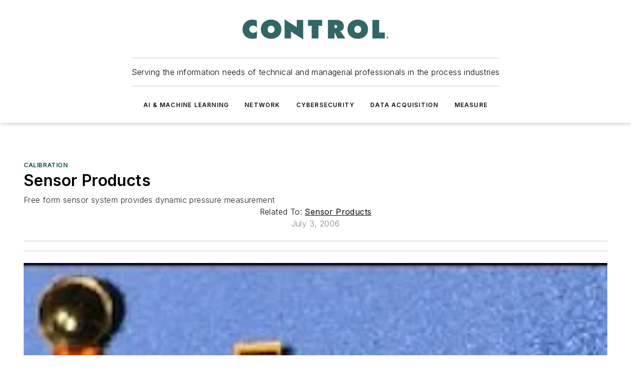

--- FILE ---
content_type: text/html;charset=utf-8
request_url: https://www.controlglobal.com/measure/calibration/product/11379469/sensor-products-sensor-products-tactilus-sensing-points
body_size: 42516
content:
<!DOCTYPE html><html  lang="en"><head><meta charset="utf-8"><meta name="viewport" content="width=device-width, initial-scale=1, shrink-to-fit=no"><script type="text/javascript" src="/ruxitagentjs_ICA7NVfqrux_10327251022105625.js" data-dtconfig="rid=RID_-22036190|rpid=832697037|domain=controlglobal.com|reportUrl=/rb_bf25051xng|app=ea7c4b59f27d43eb|cuc=ll64881i|owasp=1|mel=100000|expw=1|featureHash=ICA7NVfqrux|dpvc=1|lastModification=1765214479370|tp=500,50,0|rdnt=1|uxrgce=1|srbbv=2|agentUri=/ruxitagentjs_ICA7NVfqrux_10327251022105625.js"></script><script type="importmap">{"imports":{"#entry":"/_nuxt/CxR92tmI.js"}}</script><title>Sensor Products&#x27; Tactilus sensing points | Control Global</title><link href="https://fonts.gstatic.com" rel="preconnect"><link href="https://cdn.cookielaw.org" rel="preconnect"><link href="https://scorpia.graphql.aspire-ebm.com" rel="preconnect"><style type="text/css">
            :root {
              --spacing-unit: 6px;
--spacing: 48px;
--color-line: #CDCDCD;
--color-primary-main: #104646;
--color-primary-container: #165f5f;
--color-on-primary-container: #092727;
--color-secondary-main: #0B1414;
--color-secondary-container: #f5f5f5;
--color-on-secondary-container: #030505;
--color-black: #0d0d0d;
--color-white: #ffffff;
--color-grey: #b2c3ce;
--color-light-grey: #e0e0e0;
--primary-font-family: Inter;
--site-max-width: 1300px;
            }
          </style><style>@media (max-width:760px){.mobile-hidden{display:none!important}}.admin-layout a{color:#3867a6}.admin-layout .vs__dropdown-toggle{background:#fff;border:1px solid #9da4b0}.ebm-layout{overflow-anchor:none;width:100%}</style><style>@media (max-width:760px){.mobile-hidden[data-v-45fa8452]{display:none!important}}.admin-layout a[data-v-45fa8452]{color:#3867a6}.admin-layout .vs__dropdown-toggle[data-v-45fa8452]{background:#fff;border:1px solid #9da4b0}.ebm-page[data-v-45fa8452]{display:flex;flex-direction:column;font-family:Arial}.ebm-page .hasToolbar[data-v-45fa8452]{max-width:calc(100% - 49px)}.ebm-page__layout[data-v-45fa8452]{z-index:2}.ebm-page__layout[data-v-45fa8452],.ebm-page__page[data-v-45fa8452]{flex:1;pointer-events:none;position:relative}.ebm-page__page[data-v-45fa8452]{display:flex;flex-direction:column;z-index:1}.ebm-page__main[data-v-45fa8452]{flex:1;margin:auto;width:100%}.ebm-page__content[data-v-45fa8452]{padding:0;pointer-events:all}@media (min-width:600px){.ebm-page__content[data-v-45fa8452]{padding:"0 10px"}}.ebm-page__reskin-background[data-v-45fa8452]{background-position:top;background-repeat:no-repeat;background-size:cover;height:100%;left:0;overflow:hidden;position:fixed;top:0;width:100%;z-index:0}.ebm-page__reskin-ad[data-v-45fa8452]{padding:1.5rem 0;position:relative;text-align:center;z-index:1}.ebm-page__siteskin-ad[data-v-45fa8452]{margin-top:24px;pointer-events:all;position:fixed;transition:all 125ms;z-index:100}.ebm-page__siteskin-ad__left[data-v-45fa8452]{right:50%}@media (max-width:1636px){.ebm-page__siteskin-ad__left[data-v-45fa8452]{display:none}}.ebm-page__siteskin-ad__right[data-v-45fa8452]{left:50%}@media (max-width:1636px){.ebm-page__siteskin-ad__right[data-v-45fa8452]{display:none}}.ebm-page .ebm-page__primary[data-v-45fa8452]{margin-top:0}.ebm-page .page-content-wrapper[data-v-45fa8452]{margin:auto;width:100%}.ebm-page .load-more[data-v-45fa8452]{padding:10px 0;pointer-events:all;text-align:center;width:100%}.ebm-page .load-more[data-v-45fa8452]>*{margin:auto;padding:0 5px}.ebm-page .load-more .label[data-v-45fa8452]{display:flex;flex-direction:row}.ebm-page .load-more .label[data-v-45fa8452]>*{margin:0 5px}.ebm-page .footer[data-v-45fa8452]{position:relative}.ebm-page .ebm-page__primary[data-v-45fa8452]{margin-top:calc(var(--spacing)/2)}.ebm-page .ebm-page__content[data-v-45fa8452]{display:flex;flex-direction:column;gap:var(--spacing);margin:0!important}.ebm-page .ebm-page__content[data-v-45fa8452]>*{position:relative}.ebm-page .ebm-page__content[data-v-45fa8452]>:after{background-color:var(--color-line);bottom:auto;bottom:calc(var(--spacing)*-.5*1);content:"";height:1px;left:0;position:absolute;right:0}.ebm-page .ebm-page__content[data-v-45fa8452]>:last-child:after{display:none}.ebm-page .page-content-wrapper[data-v-45fa8452]{display:flex;flex-direction:column;gap:var(--spacing);max-width:var(--site-max-width);padding:0 calc(var(--spacing)/2)}@media (min-width:800px){.ebm-page .page-content-wrapper[data-v-45fa8452]{padding:0 var(--spacing)}}.ebm-page .page-content-wrapper[data-v-45fa8452]>*{position:relative}.ebm-page .page-content-wrapper[data-v-45fa8452]>:after{background-color:var(--color-line);bottom:auto;bottom:calc(var(--spacing)*-.5*1);content:"";height:1px;left:0;position:absolute;right:0}.ebm-page .page-content-wrapper[data-v-45fa8452]>:last-child:after{display:none}.ebm-page .load-more[data-v-45fa8452]{padding:0}.ebm-page .secondary-pages .page-content-wrapper[data-v-45fa8452],.ebm-page.full-width .page-content-wrapper[data-v-45fa8452]{max-width:100%!important;padding:0!important}.ebm-page .secondary-pages .ebm-page__primary[data-v-45fa8452],.ebm-page.full-width .ebm-page__primary[data-v-45fa8452]{margin-top:0!important}@media print{.ebm-page__page[data-v-45fa8452]{display:block}}</style><style>@media (max-width:760px){.mobile-hidden[data-v-06639cce]{display:none!important}}.admin-layout a[data-v-06639cce]{color:#3867a6}.admin-layout .vs__dropdown-toggle[data-v-06639cce]{background:#fff;border:1px solid #9da4b0}#header-leaderboard-ad[data-v-06639cce]{align-items:center;display:flex;justify-content:center;padding:1rem}</style><style>html{scroll-padding-top:calc(var(--header-height) + 16px)}</style><style>@media (max-width:760px){.mobile-hidden[data-v-b96d99b2]{display:none!important}}.admin-layout a[data-v-b96d99b2]{color:#3867a6}.admin-layout .vs__dropdown-toggle[data-v-b96d99b2]{background:#fff;border:1px solid #9da4b0}header[data-v-b96d99b2]{bottom:0;margin:auto;position:sticky;top:0;transition:top .5s cubic-bezier(.645,.045,.355,1);z-index:50}header .reskin-ad[data-v-b96d99b2]{padding:1.5rem 0;text-align:center}.navbar[data-v-b96d99b2]{background-color:#fff;box-shadow:0 3px 6px #00000029;left:0;opacity:1;padding-bottom:2rem;padding-top:2rem;right:0}.navbar .content[data-v-b96d99b2]{margin:auto;max-width:var(--site-max-width);padding:0 calc(var(--spacing)/2)}@media (min-width:800px){.navbar .content[data-v-b96d99b2]{padding:0 var(--spacing)}}.top-navbar[data-v-b96d99b2]{align-items:center;display:flex;justify-content:space-between}@media (max-width:900px){.logo[data-v-b96d99b2]{flex-grow:1}.logo img[data-v-b96d99b2]{max-width:180px}}@media (max-width:450px){.logo img[data-v-b96d99b2]{max-width:140px}}@media (max-width:370px){.logo img[data-v-b96d99b2]{max-width:120px}}@media (max-width:350px){.logo img[data-v-b96d99b2]{max-width:100px}}.bottom-navbar[data-v-b96d99b2]{max-height:100px;overflow:visible;transition:all .15s cubic-bezier(.86,0,.07,1)}.bottom-navbar.hidden[data-v-b96d99b2]{max-height:0;overflow:hidden;transform:scale(0)}.actions[data-v-b96d99b2]{align-items:center;-moz-column-gap:.5rem;column-gap:.5rem;display:flex;flex-basis:0;flex-grow:1}@media (max-width:900px){.actions[data-v-b96d99b2]{flex-basis:auto;flex-grow:0}}.actions.left[data-v-b96d99b2]{justify-content:left}.actions.right[data-v-b96d99b2]{-moz-column-gap:0;column-gap:0;justify-content:right}.actions .login-container[data-v-b96d99b2]{display:flex;gap:16px}@media (max-width:900px){.actions .login-container[data-v-b96d99b2]{gap:8px}}@media (max-width:450px){.actions .login-container[data-v-b96d99b2]{gap:4px}}@media (max-width:900px){.search-icon[data-v-b96d99b2]{display:none}}.cta[data-v-b96d99b2]{border-bottom:1px solid var(--color-line);border-top:1px solid var(--color-line);margin:1.5rem auto auto;width:-moz-fit-content;width:fit-content}@media (max-width:900px){.cta[data-v-b96d99b2]{display:none}}.sub-menu[data-v-b96d99b2]{align-items:center;display:flex;justify-content:center;list-style:none;margin-top:1.5rem;padding:0;white-space:nowrap}@media (max-width:1000px){.sub-menu[data-v-b96d99b2]{display:none}}.sub-menu-item[data-v-b96d99b2]{margin-left:1rem;margin-right:1rem}.menu-item[data-v-b96d99b2],.sub-menu-link[data-v-b96d99b2]{color:var(--color-black);font-size:.75rem;font-weight:600;letter-spacing:.1em;text-transform:uppercase}.popover-menu[data-v-b96d99b2]{align-items:flex-start;background-color:#fff;box-shadow:0 3px 6px #00000029;display:flex;flex-direction:column;justify-content:left;padding:1.5rem;text-align:left;width:200px}.popover-menu .menu-item[data-v-b96d99b2]{align-items:center;display:flex;margin-bottom:1rem}.popover-menu .menu-item .icon[data-v-b96d99b2]{margin-right:1rem}</style><style>@media (max-width:760px){.mobile-hidden{display:none!important}}.admin-layout a{color:#3867a6}.admin-layout .vs__dropdown-toggle{background:#fff;border:1px solid #9da4b0}.ebm-icon{cursor:pointer}.ebm-icon .tooltip-wrapper{display:block}.ebm-icon.disabled{cursor:not-allowed}.ebm-icon.arrowUp{margin-top:3px}.ebm-icon.arrowDown{margin-top:-5px;transform:rotate(180deg)}.ebm-icon.loading{animation-duration:2s;animation-iteration-count:infinite;animation-name:spin;animation-timing-function:linear}.ebm-icon.label{align-items:center;display:flex;flex-direction:column;font-size:.8em;justify-content:center;padding:0 5px}@keyframes spin{0%{transform:rotate(0)}to{transform:rotate(1turn)}}.ebm-icon .icon,.ebm-icon svg{display:block}</style><style>@media (max-width:760px){.mobile-hidden{display:none!important}}.admin-layout a{color:#3867a6}.admin-layout .vs__dropdown-toggle{background:#fff;border:1px solid #9da4b0}.ebm-mega-menu{background-color:var(--color-black);color:#fff;container-type:inline-size;display:none;height:100%;left:0;opacity:0;overflow:auto;position:fixed;text-align:center;top:0;transition-behavior:allow-discrete;transition-duration:.3s;transition-property:overlay display opacity;width:100%}.ebm-mega-menu.cms-user-logged-in{left:49px;width:calc(100% - 49px)}.ebm-mega-menu.open{display:block;opacity:1}@starting-style{.ebm-mega-menu.open{opacity:0}}@container (max-width: 750px){.ebm-mega-menu .mega-menu-header{display:flex}}.ebm-mega-menu .mega-menu-header .icon{margin-left:30px;margin-top:40px;width:24px}.ebm-mega-menu .mega-menu-header .logo{height:35px;max-width:100%}@container (min-width: 750px){.ebm-mega-menu .mega-menu-header .logo{height:50px;margin-bottom:30px}}@container (max-width: 750px){.ebm-mega-menu .mega-menu-header .logo{margin-top:20px}.ebm-mega-menu .mega-menu-header .logo img{height:auto;margin-left:5px;max-width:140px}}.ebm-mega-menu .mega-menu-container{margin:auto}@container (min-width: 750px){.ebm-mega-menu .mega-menu-container{max-width:850px;width:100%}}.ebm-mega-menu .mega-menu-container .search-field{padding-bottom:50px}@container (max-width: 900px){.ebm-mega-menu .mega-menu-container .search-field{margin-left:calc(var(--spacing)/2);margin-right:calc(var(--spacing)/2)}}.ebm-mega-menu .mega-menu-container .nav-links{display:grid;gap:calc(var(--spacing)/2);grid-template-columns:1fr;position:relative}.ebm-mega-menu .mega-menu-container .nav-links:after{background-color:var(--color-line);bottom:auto;bottom:calc(var(--spacing)*-.5*1);content:"";height:1px;left:0;position:absolute;right:0}.ebm-mega-menu .mega-menu-container .nav-links:last-child:after{display:none}@container (max-width: 900px){.ebm-mega-menu .mega-menu-container .nav-links{margin-left:calc(var(--spacing)/2);margin-right:calc(var(--spacing)/2)}}@container (min-width: 750px){.ebm-mega-menu .mega-menu-container .nav-links{gap:calc(var(--spacing)*2);grid-template-columns:1fr 1fr 1fr;padding-bottom:var(--spacing)}}.ebm-mega-menu .mega-menu-container .nav-links .section{display:flex;flex-direction:column;font-weight:400;list-style:none;text-align:center}@container (max-width: 750px){.ebm-mega-menu .mega-menu-container .nav-links .section{gap:5px;padding-top:30px;position:relative}.ebm-mega-menu .mega-menu-container .nav-links .section:after{background-color:var(--color-line);bottom:auto;bottom:calc(var(--spacing)*-.5*1);content:"";height:1px;left:0;position:absolute;right:0}.ebm-mega-menu .mega-menu-container .nav-links .section:last-child:after{display:none}.ebm-mega-menu .mega-menu-container .nav-links .section:first-child{padding-top:15px}}@container (min-width: 750px){.ebm-mega-menu .mega-menu-container .nav-links .section{border-bottom:none;font-size:1.25rem;gap:16px;position:relative;text-align:left}.ebm-mega-menu .mega-menu-container .nav-links .section:after{background-color:var(--color-line);bottom:0;content:"";height:100%;left:auto;position:absolute;right:calc(var(--spacing)*-.5*2);top:0;width:1px}.ebm-mega-menu .mega-menu-container .nav-links .section:last-child:after{display:none}}.ebm-mega-menu .mega-menu-container .nav-links .section a{color:#fff}.ebm-mega-menu .mega-menu-container .nav-links .section .title{font-size:.75rem;font-weight:400;text-transform:uppercase}.ebm-mega-menu .mega-menu-container .affiliate-links{display:flex;justify-content:center;margin-top:var(--spacing);padding:calc(var(--spacing)*.5);position:relative}.ebm-mega-menu .mega-menu-container .affiliate-links:after{background-color:var(--color-line);bottom:auto;bottom:calc(var(--spacing)*-.5*1);content:"";height:1px;left:0;position:absolute;right:0}.ebm-mega-menu .mega-menu-container .affiliate-links:last-child:after{display:none}.ebm-mega-menu .mega-menu-container .affiliate-links .ebm-affiliated-brands-direction{flex-direction:column;gap:calc(var(--spacing)*.5)}.ebm-mega-menu .mega-menu-container .social-links{align-items:center;display:flex;flex-direction:column;font-size:.75rem;justify-content:center;margin-top:var(--spacing);padding:calc(var(--spacing)*.5);text-transform:uppercase}.ebm-mega-menu .mega-menu-container .social-links .socials{gap:16px;margin:16px 16px 24px}</style><style>@media (max-width:760px){.mobile-hidden{display:none!important}}.admin-layout a{color:#3867a6}.admin-layout .vs__dropdown-toggle{background:#fff;border:1px solid #9da4b0}.ebm-search-field{container-type:inline-size;position:relative}.ebm-search-field .input{padding:10px 0;position:relative;width:100%}.ebm-search-field .input .icon{bottom:0;height:24px;margin:auto;position:absolute;right:.5rem;top:0}.ebm-search-field .input .clear-icon{bottom:0;height:24px;margin:auto;position:absolute;right:2.5rem;top:0}.ebm-search-field .input input{background-color:var(--c4e26338);border:1px solid var(--7798abdd);border-radius:5px;color:var(--0c12ecfc);font-size:1em;padding:1rem 8px 1rem 20px;width:100%}.ebm-search-field .sponsor-container{align-items:center;display:flex;font-size:.5rem;gap:5px;height:24px;margin:auto;position:absolute;right:10%;top:20%}@container (max-width: 750px){.ebm-search-field .sponsor-container{justify-content:flex-end;padding:10px 15px 0 0;position:static}}.ebm-search-field input[type=search]::-webkit-search-cancel-button,.ebm-search-field input[type=search]::-webkit-search-decoration{-webkit-appearance:none;appearance:none}</style><style>@media (max-width:760px){.mobile-hidden[data-v-3823c912]{display:none!important}}.admin-layout a[data-v-3823c912]{color:#3867a6}.admin-layout .vs__dropdown-toggle[data-v-3823c912]{background:#fff;border:1px solid #9da4b0}.ebm-affiliated-brands[data-v-3823c912]{display:flex;flex-direction:row;font-size:.75rem}.ebm-affiliated-brands__label[data-v-3823c912]{display:block;padding:0 calc(var(--spacing)/2)}.ebm-affiliated-brands__links[data-v-3823c912]{display:flex;flex-direction:row;flex-wrap:wrap;justify-content:center}.ebm-affiliated-brands__links>div[data-v-3823c912]{padding:0 calc(var(--spacing)/4)}.ebm-affiliated-brands__links>div a[data-v-3823c912]{color:var(--link-color);font-weight:600}</style><style>@media (max-width:760px){.mobile-hidden[data-v-8e92f456]{display:none!important}}.admin-layout a[data-v-8e92f456]{color:#3867a6}.admin-layout .vs__dropdown-toggle[data-v-8e92f456]{background:#fff;border:1px solid #9da4b0}.ebm-socials[data-v-8e92f456]{display:flex;flex-wrap:wrap}.ebm-socials__icon[data-v-8e92f456]{cursor:pointer;margin-right:7px;text-decoration:none}.ebm-socials .text[data-v-8e92f456]{height:0;overflow:hidden;text-indent:-9999px}</style><style>@media (max-width:760px){.mobile-hidden{display:none!important}}.admin-layout a{color:#3867a6}.admin-layout .vs__dropdown-toggle{background:#fff;border:1px solid #9da4b0}.ebm-ad-target__outer{display:flex;height:auto;justify-content:center;max-width:100%;width:100%}.ebm-ad-target__inner{align-items:center;display:flex}.ebm-ad-target img{max-width:100%}.ebm-ad-target iframe{box-shadow:0 .125rem .25rem #00000013}</style><style>@media (max-width:760px){.mobile-hidden[data-v-4c12f864]{display:none!important}}.admin-layout a[data-v-4c12f864]{color:#3867a6}.admin-layout .vs__dropdown-toggle[data-v-4c12f864]{background:#fff;border:1px solid #9da4b0}#sticky-bottom-ad[data-v-4c12f864]{align-items:center;background:#000000bf;display:flex;justify-content:center;left:0;padding:8px;position:fixed;right:0;z-index:999}#sticky-bottom-ad .close-button[data-v-4c12f864]{background:none;border:0;color:#fff;cursor:pointer;font-weight:900;margin:8px;position:absolute;right:0;top:0}.slide-up-enter[data-v-4c12f864],.slide-up-leave-to[data-v-4c12f864]{opacity:0;transform:translateY(200px)}.slide-up-enter-active[data-v-4c12f864]{transition:all .25s ease-out}.slide-up-leave-active[data-v-4c12f864]{transition:all .25s ease-in}</style><style>@media (max-width:760px){.mobile-hidden[data-v-0622f0e1]{display:none!important}}.admin-layout a[data-v-0622f0e1]{color:#3867a6}.admin-layout .vs__dropdown-toggle[data-v-0622f0e1]{background:#fff;border:1px solid #9da4b0}.grid[data-v-0622f0e1]{container-type:inline-size;margin:auto}.grid .grid-row[data-v-0622f0e1]{position:relative}.grid .grid-row[data-v-0622f0e1]:after{background-color:var(--color-line);bottom:auto;bottom:calc(var(--spacing)*-.5*1);content:"";height:1px;left:0;position:absolute;right:0}.grid .grid-row.hide-bottom-border[data-v-0622f0e1]:after,.grid .grid-row[data-v-0622f0e1]:last-child:after{display:none}@container (width >= 750px){.grid .grid-row.mobile-only[data-v-0622f0e1]{display:none}}@container (width < 750px){.grid .grid-row.exclude-mobile[data-v-0622f0e1]{display:none}}</style><style>@media (max-width:760px){.mobile-hidden[data-v-840eddae]{display:none!important}}.admin-layout a[data-v-840eddae]{color:#3867a6}.admin-layout .vs__dropdown-toggle[data-v-840eddae]{background:#fff;border:1px solid #9da4b0}.web-row[data-v-840eddae]{container-type:inline-size}.web-row .row[data-v-840eddae]{--col-size:calc(50% - var(--spacing)*1/2);display:grid;padding-bottom:0ver;padding-top:0;width:100%}@media (min-width:750px){.web-row .row[data-v-840eddae]{padding-left:0;padding-right:0}}@media (min-width:500px){.web-row .row.restricted[data-v-840eddae]{margin:auto;max-width:66%}}.web-row .row .column-wrapper[data-v-840eddae]{display:flex;order:0;width:100%}.web-row .row.largest_first.layout1_2 .column-wrapper[data-v-840eddae]:nth-child(2),.web-row .row.largest_first.layout1_2_1 .column-wrapper[data-v-840eddae]:nth-child(2),.web-row .row.largest_first.layout1_3 .column-wrapper[data-v-840eddae]:nth-child(2){order:-1}@container (min-width: 750px){.web-row .row.layout1_1[data-v-840eddae]{display:grid;grid-template-columns:minmax(0,1fr) minmax(0,1fr)}.web-row .row.layout1_1 .column-wrapper[data-v-840eddae]{position:relative}.web-row .row.layout1_1 .column-wrapper[data-v-840eddae]:after{background-color:var(--color-line);bottom:0;content:"";height:100%;left:auto;position:absolute;right:calc(var(--spacing)*-.5*1);top:0;width:1px}.web-row .row.layout1_1 .column-wrapper[data-v-840eddae]:last-child:after{display:none}.web-row .row.layout1_2[data-v-840eddae]{display:grid;grid-template-columns:minmax(0,var(--col-size)) minmax(0,var(--col-size))}.web-row .row.layout1_2 .column-wrapper[data-v-840eddae]{position:relative}.web-row .row.layout1_2 .column-wrapper[data-v-840eddae]:after{background-color:var(--color-line);bottom:0;content:"";height:100%;left:auto;position:absolute;right:calc(var(--spacing)*-.5*1);top:0;width:1px}.web-row .row.layout1_2 .column-wrapper[data-v-840eddae]:last-child:after{display:none}.web-row .row.layout1_2 .column-wrapper[data-v-840eddae]:nth-child(2){order:0!important}}@container (min-width: 1050px){.web-row .row.layout1_2[data-v-840eddae]{--col-size:calc(33.33333% - var(--spacing)*2/3);grid-template-columns:var(--col-size) calc(var(--col-size)*2 + var(--spacing))}}@container (min-width: 750px){.web-row .row.layout2_1[data-v-840eddae]{display:grid;grid-template-columns:minmax(0,var(--col-size)) minmax(0,var(--col-size))}.web-row .row.layout2_1 .column-wrapper[data-v-840eddae]{position:relative}.web-row .row.layout2_1 .column-wrapper[data-v-840eddae]:after{background-color:var(--color-line);bottom:0;content:"";height:100%;left:auto;position:absolute;right:calc(var(--spacing)*-.5*1);top:0;width:1px}.web-row .row.layout2_1 .column-wrapper[data-v-840eddae]:last-child:after{display:none}}@container (min-width: 1050px){.web-row .row.layout2_1[data-v-840eddae]{--col-size:calc(33.33333% - var(--spacing)*2/3);grid-template-columns:calc(var(--col-size)*2 + var(--spacing)) var(--col-size)}}@container (min-width: 1100px){.web-row .row.layout1_1_1[data-v-840eddae]{--col-size:calc(33.33333% - var(--spacing)*2/3);display:grid;grid-template-columns:minmax(0,var(--col-size)) minmax(0,var(--col-size)) minmax(0,var(--col-size))}.web-row .row.layout1_1_1 .column-wrapper[data-v-840eddae]{position:relative}.web-row .row.layout1_1_1 .column-wrapper[data-v-840eddae]:after{background-color:var(--color-line);bottom:0;content:"";height:100%;left:auto;position:absolute;right:calc(var(--spacing)*-.5*1);top:0;width:1px}.web-row .row.layout1_1_1 .column-wrapper[data-v-840eddae]:last-child:after{display:none}}</style><style>@media (max-width:760px){.mobile-hidden{display:none!important}}.admin-layout a{color:#3867a6}.admin-layout .vs__dropdown-toggle{background:#fff;border:1px solid #9da4b0}.web-grid-title{align-items:center;container-type:inline-size;font-family:var(--primary-font-family);margin-bottom:calc(var(--spacing)/2);max-width:100%;width:100%}.web-grid-title .title{display:flex;flex:1 0 auto;font-size:1.9rem;font-weight:600;gap:var(--spacing-unit);letter-spacing:-.01em;line-height:40px;max-width:100%;overflow:hidden;text-overflow:ellipsis}.web-grid-title .title .grid-title-image-icon{height:23px;margin-top:8px}.web-grid-title.has-link .title{max-width:calc(100% - 100px)}.web-grid-title .divider{background-color:var(--color-line);height:1px;width:100%}.web-grid-title .view-more{color:var(--color-primary-main);cursor:primary;flex:0 1 auto;font-size:.75rem;font-weight:600;letter-spacing:.05em;line-height:18px;text-transform:uppercase;white-space:nowrap}@container (max-width: 500px){.web-grid-title .view-more{display:none}}.web-grid-title.primary{display:flex;gap:5px}.web-grid-title.primary .topbar,.web-grid-title.secondary .divider,.web-grid-title.secondary .view-more{display:none}.web-grid-title.secondary .topbar{background-color:var(--color-primary-main);height:8px;margin-bottom:calc(var(--spacing)/3);width:80px}</style><style>@media (max-width:760px){.mobile-hidden[data-v-2e2a3563]{display:none!important}}.admin-layout a[data-v-2e2a3563]{color:#3867a6}.admin-layout .vs__dropdown-toggle[data-v-2e2a3563]{background:#fff;border:1px solid #9da4b0}.column[data-v-2e2a3563]{align-items:stretch;display:flex;flex-wrap:wrap;height:100%;position:relative}.column[data-v-2e2a3563],.column .standard-blocks[data-v-2e2a3563],.column .sticky-blocks[data-v-2e2a3563]{width:100%}.column.block-align-center[data-v-2e2a3563]{align-items:center;justify-content:center}.column.block-align-top[data-v-2e2a3563]{align-items:top;flex-direction:column}.column.block-align-sticky[data-v-2e2a3563]{align-items:start;display:block;justify-content:center}.column.block-align-equalize[data-v-2e2a3563]{align-items:stretch}.column .sticky-blocks.has-standard[data-v-2e2a3563]{margin-top:var(--spacing)}.column .block-wrapper[data-v-2e2a3563]{max-width:100%;position:relative}.column .block-wrapper[data-v-2e2a3563]:after{background-color:var(--color-line);bottom:auto;bottom:calc(var(--spacing)*-.5*1);content:"";height:1px;left:0;position:absolute;right:0}.column .block-wrapper.hide-bottom-border[data-v-2e2a3563]:after,.column .block-wrapper[data-v-2e2a3563]:last-child:after,.column .standard-blocks:not(.has-sticky) .block-wrapper[data-v-2e2a3563]:last-child:after,.column .sticky-blocks .block-wrapper[data-v-2e2a3563]:last-child:after{display:none}@media print{.column[data-v-2e2a3563]{height:auto}}</style><style>@media (max-width:760px){.mobile-hidden[data-v-a4efc542]{display:none!important}}.admin-layout a[data-v-a4efc542]{color:#3867a6}.admin-layout .vs__dropdown-toggle[data-v-a4efc542]{background:#fff;border:1px solid #9da4b0}.block[data-v-a4efc542]{display:flex;flex-direction:column;overflow:visible;width:100%}.block .block-title[data-v-a4efc542]{margin-bottom:calc(var(--spacing)/2)}.block .above-cta[data-v-a4efc542]{height:100%}.block .title[data-v-a4efc542]{font-size:1rem;line-height:1rem;text-transform:uppercase}.block .title a[data-v-a4efc542]{color:inherit;text-decoration:none}.block .title a[data-v-a4efc542]:hover{text-decoration:underline}.block .title template[data-v-a4efc542]{display:inline-block}.block .content[data-v-a4efc542]{display:flex;width:100%}.block .cta[data-v-a4efc542]{align-items:center;display:flex;flex-direction:column;font-size:1rem;gap:calc(var(--spacing)/2);justify-content:space-between}@container (width > 500px){.block .cta[data-v-a4efc542]{flex-direction:row}}</style><style>@media (max-width:760px){.mobile-hidden[data-v-3dec0756]{display:none!important}}.admin-layout a[data-v-3dec0756]{color:#3867a6}.admin-layout .vs__dropdown-toggle[data-v-3dec0756]{background:#fff;border:1px solid #9da4b0}.ebm-button-wrapper[data-v-3dec0756]{display:inline-block}.ebm-button-wrapper .ebm-button[data-v-3dec0756]{border:1px solid;border-radius:.1rem;cursor:pointer;display:block;font-weight:600;outline:none;text-transform:uppercase;width:100%}.ebm-button-wrapper .ebm-button .content[data-v-3dec0756]{align-items:center;display:flex;gap:var(--spacing-unit);justify-content:center}.ebm-button-wrapper .ebm-button .content.icon-right[data-v-3dec0756]{flex-direction:row-reverse}.ebm-button-wrapper .ebm-button[data-v-3dec0756]:focus,.ebm-button-wrapper .ebm-button[data-v-3dec0756]:hover{box-shadow:0 0 .1rem #3e5d8580;filter:contrast(125%)}.ebm-button-wrapper .ebm-button[data-v-3dec0756]:active{box-shadow:0 0 .3rem #1c417280}.ebm-button-wrapper .ebm-button[data-v-3dec0756]:active:after{height:200px;width:200px}.ebm-button-wrapper .ebm-button--small[data-v-3dec0756]{font-size:.75rem;padding:.2rem .4rem}.ebm-button-wrapper .ebm-button--medium[data-v-3dec0756]{font-size:.75rem;padding:.3rem .6rem}.ebm-button-wrapper .ebm-button--large[data-v-3dec0756]{font-size:.75rem;line-height:1.25rem;padding:.5rem 1rem}@media (max-width:450px){.ebm-button-wrapper .ebm-button--large[data-v-3dec0756]{padding:.5rem}}.ebm-button-wrapper .ebm-button--fullWidth[data-v-3dec0756]{font-size:1.15rem;margin:0 auto;padding:.5rem 1rem;width:100%}.ebm-button-wrapper.primary .ebm-button[data-v-3dec0756],.ebm-button-wrapper.solid .ebm-button[data-v-3dec0756]{background-color:var(--button-accent-color);border-color:var(--button-accent-color);color:var(--button-text-color)}.ebm-button-wrapper.primary .ebm-button[data-v-3dec0756]:hover,.ebm-button-wrapper.solid .ebm-button[data-v-3dec0756]:hover{text-decoration:underline}.ebm-button-wrapper.hollow .ebm-button[data-v-3dec0756]{background-color:transparent;background-color:#fff;border:1px solid var(--button-accent-color);color:var(--button-accent-color)}.ebm-button-wrapper.hollow .ebm-button[data-v-3dec0756]:hover{text-decoration:underline}.ebm-button-wrapper.borderless .ebm-button[data-v-3dec0756]{background-color:transparent;border-color:transparent;color:var(--button-accent-color)}.ebm-button-wrapper.borderless .ebm-button[data-v-3dec0756]:hover{background-color:var(--button-accent-color);color:#fff;text-decoration:underline}.ebm-button-wrapper .ebm-button[data-v-3dec0756]{transition:all .15s ease-in-out}</style><style>@media (max-width:760px){.mobile-hidden{display:none!important}}.admin-layout a{color:#3867a6}.admin-layout .vs__dropdown-toggle{background:#fff;border:1px solid #9da4b0}.web-footer-new{display:flex;font-size:1rem;font-weight:400;justify-content:center;padding-bottom:calc(var(--spacing)/2);pointer-events:all;width:100%}.web-footer-new a{color:var(--link-color)}.web-footer-new .container{display:flex;justify-content:center;width:100%}.web-footer-new .container .container-wrapper{display:flex;flex-direction:column;gap:var(--spacing);width:100%}@media (min-width:800px){.web-footer-new .container{flex-direction:row}}.web-footer-new .container .row{position:relative;width:100%}.web-footer-new .container .row:after{background-color:var(--color-line);bottom:auto;bottom:calc(var(--spacing)*-.5*1);content:"";height:1px;left:0;position:absolute;right:0}.web-footer-new .container .row:last-child:after{display:none}.web-footer-new .container .row.full-width{justify-items:center}.web-footer-new .container .column-wrapper{display:grid;gap:var(--spacing);grid-template-columns:1fr}.web-footer-new .container .column-wrapper.full-width{max-width:var(--site-max-width)!important;padding:0 calc(var(--spacing)*1.5);width:100%}.web-footer-new .container .column-wrapper .col{align-items:center;display:flex;flex-direction:column;gap:calc(var(--spacing)/4);justify-content:center;margin:0 auto;max-width:80%;position:relative;text-align:center}.web-footer-new .container .column-wrapper .col:after{background-color:var(--color-line);bottom:auto;bottom:calc(var(--spacing)*-.5*1);content:"";height:1px;left:0;position:absolute;right:0}.web-footer-new .container .column-wrapper .col:last-child:after{display:none}.web-footer-new .container .column-wrapper .col.valign-middle{align-self:center}@media (min-width:800px){.web-footer-new .container .column-wrapper{align-items:start;gap:var(--spacing)}.web-footer-new .container .column-wrapper.cols1_1_1{grid-template-columns:1fr 1fr 1fr}.web-footer-new .container .column-wrapper.cols1_1{grid-template-columns:1fr 1fr}.web-footer-new .container .column-wrapper .col{align-items:start;max-width:100%;position:relative;text-align:left}.web-footer-new .container .column-wrapper .col:after{background-color:var(--color-line);bottom:0;content:"";height:100%;left:auto;position:absolute;right:calc(var(--spacing)*-.5*1);top:0;width:1px}.web-footer-new .container .column-wrapper .col:last-child:after{display:none}}.web-footer-new .corporatelogo{align-self:center;filter:brightness(0);height:auto;margin-right:var(--spacing-unit);width:100px}.web-footer-new .menu-copyright{align-items:center;display:flex;flex-direction:column;gap:calc(var(--spacing)/2)}.web-footer-new .menu-copyright.full-width{max-width:var(--site-max-width);padding:0 calc(var(--spacing)*1.5);width:100%}.web-footer-new .menu-copyright .links{display:flex;font-size:.75rem;gap:calc(var(--spacing)/4);list-style:none;margin:0;padding:0}.web-footer-new .menu-copyright .copyright{display:flex;flex-direction:row;flex-wrap:wrap;font-size:.8em;justify-content:center}@media (min-width:800px){.web-footer-new .menu-copyright{flex-direction:row;justify-content:space-between}}.web-footer-new .blocktitle{color:#000;font-size:1.1rem;font-weight:600;width:100%}.web-footer-new .web-affiliated-brands-direction{flex-direction:column}@media (min-width:800px){.web-footer-new .web-affiliated-brands-direction{flex-direction:row}}</style><style>@media (max-width:760px){.mobile-hidden{display:none!important}}.admin-layout a{color:#3867a6}.admin-layout .vs__dropdown-toggle{background:#fff;border:1px solid #9da4b0}.ebm-web-subscribe-wrapper{display:flex;flex-direction:column;height:100%;overflow:auto}.ebm-web-subscribe-content{height:100%;overflow:auto;padding:calc(var(--spacing)*.5) var(--spacing)}@container (max-width: 750px){.ebm-web-subscribe-content{padding-bottom:100%}}.ebm-web-subscribe-content .web-subscribe-header .web-subscribe-title{align-items:center;display:flex;gap:var(--spacing);justify-content:space-between;line-height:normal}.ebm-web-subscribe-content .web-subscribe-header .web-subscribe-title .close-button{align-items:center;cursor:pointer;display:flex;font-size:.75rem;font-weight:600;text-transform:uppercase}.ebm-web-subscribe-content .web-subscribe-header .web-subscribe-subtext{padding-bottom:var(--spacing)}.ebm-web-subscribe-content .web-subscribe-header .newsletter-items{display:grid;gap:10px;grid-template-columns:1fr 1fr}@container (max-width: 750px){.ebm-web-subscribe-content .web-subscribe-header .newsletter-items{grid-template-columns:1fr}}.ebm-web-subscribe-content .web-subscribe-header .newsletter-items .newsletter-item{border:1px solid var(--color-line);display:flex;flex-direction:row;flex-direction:column;gap:1rem;padding:1rem}.ebm-web-subscribe-content .web-subscribe-header .newsletter-items .newsletter-item .newsletter-title{display:flex;font-size:1.25rem;font-weight:600;justify-content:space-between;letter-spacing:-.01em;line-height:25px}.ebm-web-subscribe-content .web-subscribe-header .newsletter-items .newsletter-item .newsletter-description{font-size:1rem;font-weight:400;letter-spacing:.0125em;line-height:24px}.web-subscribe-footer{background-color:#fff;box-shadow:0 4px 16px #00000040;width:100%}.web-subscribe-footer .subscribe-footer-wrapper{padding:var(--spacing)!important}.web-subscribe-footer .subscribe-footer-wrapper .user-info-container{align-items:center;display:flex;justify-content:space-between;padding-bottom:calc(var(--spacing)*.5)}.web-subscribe-footer .subscribe-footer-wrapper .user-info-container .nl-user-info{align-items:center;display:flex;gap:10px}.web-subscribe-footer .subscribe-footer-wrapper .subscribe-login-container .nl-selected{font-size:1.25rem;font-weight:600;margin-bottom:10px}.web-subscribe-footer .subscribe-footer-wrapper .subscribe-login-container .form-fields-setup{display:flex;gap:calc(var(--spacing)*.125);padding-top:calc(var(--spacing)*.5)}@container (max-width: 1050px){.web-subscribe-footer .subscribe-footer-wrapper .subscribe-login-container .form-fields-setup{display:block}}.web-subscribe-footer .subscribe-footer-wrapper .subscribe-login-container .form-fields-setup .web-form-fields{z-index:100}.web-subscribe-footer .subscribe-footer-wrapper .subscribe-login-container .form-fields-setup .web-form-fields .field-label{font-size:.75rem}.web-subscribe-footer .subscribe-footer-wrapper .subscribe-login-container .form-fields-setup .form{display:flex;gap:calc(var(--spacing)*.125)}@container (max-width: 750px){.web-subscribe-footer .subscribe-footer-wrapper .subscribe-login-container .form-fields-setup .form{flex-direction:column;padding-bottom:calc(var(--spacing)*.5)}}.web-subscribe-footer .subscribe-footer-wrapper .subscribe-login-container .form-fields-setup .form .vs__dropdown-menu{max-height:8rem}@container (max-width: 750px){.web-subscribe-footer .subscribe-footer-wrapper .subscribe-login-container .form-fields-setup .form .vs__dropdown-menu{max-height:4rem}}.web-subscribe-footer .subscribe-footer-wrapper .subscribe-login-container .form-fields-setup .subscribe-button{margin-top:calc(var(--spacing)*.5);width:20%}@container (max-width: 1050px){.web-subscribe-footer .subscribe-footer-wrapper .subscribe-login-container .form-fields-setup .subscribe-button{width:100%}}.web-subscribe-footer .subscribe-footer-wrapper .subscribe-login-container .form-fields-setup .subscribe-button .ebm-button{height:3rem}.web-subscribe-footer .subscribe-footer-wrapper .subscribe-login-container .compliance-field{font-size:.75rem;line-height:18px;z-index:-1}.web-subscribe-footer .subscribe-footer-wrapper a{color:#000;text-decoration:underline}.web-subscribe-footer .subscribe-footer-wrapper .subscribe-consent{font-size:.75rem;letter-spacing:.025em;line-height:18px;padding:5px 0}.web-subscribe-footer .subscribe-footer-wrapper .account-check{padding-top:calc(var(--spacing)*.25)}</style><style>@media (max-width:760px){.mobile-hidden{display:none!important}}.admin-layout a{color:#3867a6}.admin-layout .vs__dropdown-toggle{background:#fff;border:1px solid #9da4b0}.ebm-web-pane{container-type:inline-size;height:100%;pointer-events:all;position:fixed;right:0;top:0;width:100%;z-index:100}.ebm-web-pane.hidden{pointer-events:none}.ebm-web-pane.hidden .web-pane-mask{opacity:0}.ebm-web-pane.hidden .contents{max-width:0}.ebm-web-pane .web-pane-mask{background-color:#000;display:table;height:100%;opacity:.8;padding:16px;transition:all .3s ease;width:100%}.ebm-web-pane .contents{background-color:#fff;bottom:0;max-width:1072px;position:absolute;right:0;top:0;transition:all .3s ease;width:100%}.ebm-web-pane .contents.cms-user-logged-in{width:calc(100% - 49px)}.ebm-web-pane .contents .close-icon{cursor:pointer;display:flex;justify-content:flex-end;margin:10px}</style><style>@media (max-width:760px){.mobile-hidden{display:none!important}}.admin-layout a{color:#3867a6}.admin-layout .vs__dropdown-toggle{background:#fff;border:1px solid #9da4b0}.gam-slot-builder{min-width:300px;width:100%}.gam-slot-builder iframe{max-width:100%;overflow:hidden}</style><style>@media (max-width:760px){.mobile-hidden{display:none!important}}.admin-layout a{color:#3867a6}.admin-layout .vs__dropdown-toggle{background:#fff;border:1px solid #9da4b0}.web-content-title-new{display:flex;flex-direction:column;gap:calc(var(--spacing));width:100%}.web-content-title-new>*{position:relative}.web-content-title-new>:after{background-color:var(--color-line);bottom:auto;bottom:calc(var(--spacing)*-.5*1);content:"";height:1px;left:0;position:absolute;right:0}.web-content-title-new>:last-child:after{display:none}.web-content-title-new .above-line{container-type:inline-size;display:flex;flex-direction:column;gap:calc(var(--spacing)/2)}.web-content-title-new .above-line .section-wrapper{display:flex;gap:calc(var(--spacing)/4)}.web-content-title-new .above-line .section-wrapper.center{margin-left:auto;margin-right:auto}.web-content-title-new .above-line .sponsored-label{color:var(--color-primary-main);font-size:.75rem;font-weight:600;letter-spacing:.05rem;text-transform:uppercase}.web-content-title-new .above-line .section{font-size:.75rem;font-weight:600;letter-spacing:.05em;text-transform:uppercase}.web-content-title-new .above-line .event-info{display:flex;flex-direction:column;font-size:.9rem;gap:calc(var(--spacing)/2)}.web-content-title-new .above-line .event-info .column{display:flex;flex-direction:column;font-size:.9rem;gap:calc(var(--spacing)/4);width:100%}.web-content-title-new .above-line .event-info .column .content{display:flex;gap:calc(var(--spacing)/4)}.web-content-title-new .above-line .event-info .column label{flex:0 0 80px;font-weight:600}.web-content-title-new .above-line .event-info>*{position:relative}.web-content-title-new .above-line .event-info>:after{background-color:var(--color-line);bottom:0;content:"";height:100%;left:auto;position:absolute;right:calc(var(--spacing)*-.5*1);top:0;width:1px}.web-content-title-new .above-line .event-info>:last-child:after{display:none}@container (min-width: 600px){.web-content-title-new .above-line .event-info{align-items:center;flex-direction:row;gap:calc(var(--spacing))}.web-content-title-new .above-line .event-info>*{position:relative}.web-content-title-new .above-line .event-info>:after{background-color:var(--color-line);bottom:0;content:"";height:100%;left:auto;position:absolute;right:calc(var(--spacing)*-.5*1);top:0;width:1px}.web-content-title-new .above-line .event-info>:last-child:after{display:none}.web-content-title-new .above-line .event-info .event-location{display:block}}.web-content-title-new .above-line .title-text{font-size:2rem;line-height:1.2}@container (width > 500px){.web-content-title-new .above-line .title-text{font-size:2.75rem}}.web-content-title-new .above-line .author-row{align-items:center;display:flex;flex-direction:column;gap:calc(var(--spacing)/3);justify-content:center}.web-content-title-new .above-line .author-row .all-authors{display:flex;gap:calc(var(--spacing)/3)}.web-content-title-new .above-line .author-row .date-read-time{align-items:center;display:flex;gap:calc(var(--spacing)/3)}.web-content-title-new .above-line .author-row .dot{align-items:center;grid-area:dot}.web-content-title-new .above-line .author-row .dot:after{background-color:#000;content:"";display:block;height:4px;width:4px}.web-content-title-new .above-line .author-row .dot.first{display:none}.web-content-title-new .above-line .author-row .date{grid-area:date}.web-content-title-new .above-line .author-row .read-time{grid-area:read-time}.web-content-title-new .above-line .author-row .date,.web-content-title-new .above-line .author-row .duration,.web-content-title-new .above-line .author-row .read-time{color:#000;opacity:.5}@container (width > 500px){.web-content-title-new .above-line .author-row{flex-direction:row}.web-content-title-new .above-line .author-row .dot.first{display:block}}@container (width > 700px){.web-content-title-new .above-line .author-row{justify-content:flex-start}}.web-content-title-new .above-line .teaser-text{color:#222;font-size:16px;padding-top:8px}@container (width > 500px){.web-content-title-new .above-line .teaser-text{font-size:17px}}@container (width > 700px){.web-content-title-new .above-line .teaser-text{font-size:18px}}@container (width > 1000px){.web-content-title-new .above-line .teaser-text{font-size:19px}}.web-content-title-new .above-line .podcast-series{align-items:center;color:var(--color-primary-main);display:flex;font-size:.85rem;font-weight:500;gap:6px;text-transform:uppercase}.web-content-title-new .below-line{align-items:center;display:flex;justify-content:space-between;width:100%}.web-content-title-new .below-line .print-favorite{display:flex;gap:calc(var(--spacing)/3);justify-content:flex-end}.web-content-title-new .image-wrapper{flex:1 0 auto;width:100%}.web-content-title-new .comment-count{align-items:center;cursor:pointer;display:flex;padding-left:8px}.web-content-title-new .comment-count .viafoura{align-items:center;background-color:transparent!important;display:flex;font-size:16px;font-weight:inherit;padding-left:4px}.web-content-title-new .event-location p{margin:0}.web-content-title-new .highlights h2{margin-bottom:24px}.web-content-title-new .highlights .text{font-size:18px}.web-content-title-new .highlights .text li{margin-bottom:16px}.web-content-title-new .highlights .text li:last-child{margin-bottom:0}.web-content-title-new .author-contributor,.web-content-title-new .company-link{color:#000;display:flex;flex-wrap:wrap}.web-content-title-new .author-contributor a,.web-content-title-new .company-link a{color:inherit!important;font-size:1rem;text-decoration:underline}.web-content-title-new .author-contributor .author{display:flex}.web-content-title-new.center{text-align:center}.web-content-title-new.center .breadcrumb{display:flex;justify-content:center}.web-content-title-new.center .author-row{justify-content:center}</style><style>@media (max-width:760px){.mobile-hidden[data-v-e69042fe]{display:none!important}}.admin-layout a[data-v-e69042fe]{color:#3867a6}.admin-layout .vs__dropdown-toggle[data-v-e69042fe]{background:#fff;border:1px solid #9da4b0}.ebm-share-list[data-v-e69042fe]{display:flex;gap:calc(var(--spacing)/3);list-style:none;overflow:hidden;padding:0;transition:.3s;width:100%}.ebm-share-list li[data-v-e69042fe]{margin:0;padding:0}.ebm-share-item[data-v-e69042fe]{border-radius:4px;cursor:pointer;margin:2px}</style><style>@media (max-width:760px){.mobile-hidden{display:none!important}}.admin-layout a{color:#3867a6}.admin-layout .vs__dropdown-toggle{background:#fff;border:1px solid #9da4b0}.ebm-content-teaser-image .view-gallery-btn{margin-top:8px}.ebm-content-teaser-image__link{cursor:pointer}.ebm-content-teaser-image__small{cursor:zoom-in}.ebm-content-teaser-image__large{align-items:center;background-color:#000c;cursor:zoom-out;display:flex;height:100%;left:0;padding:0 50px;position:fixed;top:0;transition:.3s;width:100%;z-index:50001}.ebm-content-teaser-image__large .large-image-wrapper{display:grid;height:90%;max-height:90vh}.ebm-content-teaser-image__large .large-image-wrapper>div{background-color:#fff;margin:auto;max-height:calc(90vh - 45px);max-width:100%;position:relative;text-align:center}.ebm-content-teaser-image__large .large-image-wrapper>div img{border:5px solid #fff;border-bottom:none;margin:auto auto -5px;max-height:calc(90vh - 45px);max-width:100%}.ebm-content-teaser-image__large .large-image-wrapper>div .caption{background-color:#fff;border:5px solid #fff;font-size:.85em;max-width:100%;padding:5px;text-align:center;width:100%}.ebm-content-teaser-image__large .large-image-wrapper>div .credit{position:absolute;right:10px;top:10px}.ebm-content-teaser-image__large .arrow-icon{background-color:transparent;height:36px;width:36px}.ebm-content-teaser-image .thumbnails{align-items:center;display:flex;flex-wrap:wrap;gap:20px;justify-content:center;padding:10px}.ebm-content-teaser-image .thumbnails .thumbnail{border:1px solid transparent;cursor:pointer;max-width:200px;min-width:100px}.ebm-content-teaser-image .thumbnails .thumbnail:hover{border:1px solid #000}</style><style>@media (max-width:760px){.mobile-hidden{display:none!important}}.admin-layout a{color:#3867a6}.admin-layout .vs__dropdown-toggle{background:#fff;border:1px solid #9da4b0}.web-image{max-width:100%;width:100%}.web-image .ebm-image-wrapper{margin:0;max-width:100%;position:relative;width:100%}.web-image .ebm-image-wrapper .ebm-image{display:block;max-width:100%;width:100%}.web-image .ebm-image-wrapper .ebm-image:not(.native) img{width:100%}.web-image .ebm-image-wrapper .ebm-image img{display:block;height:auto;margin:auto;max-width:100%}.web-image .ebm-image.video-type:after{background-image:url([data-uri]);background-size:contain;content:"";filter:brightness(0) invert(1) drop-shadow(2px 2px 2px rgba(0,0,0,.5));height:50px;left:50%;opacity:.6;position:absolute;top:50%;transform:translate(-50%,-50%);width:50px}.web-image .ebm-icon-wrapper{background-color:#0000004d;border-radius:4px;z-index:3}.web-image .ebm-icon{color:inherit;margin:1px 2px}.web-image .ebm-image-caption{font-size:.85rem;line-height:1.5;margin:auto}.web-image .ebm-image-caption p:first-child{margin-top:0}.web-image .ebm-image-caption p:last-child{margin-bottom:0}</style><style>@media (max-width:760px){.mobile-hidden{display:none!important}}.admin-layout a{color:#3867a6}.admin-layout .vs__dropdown-toggle{background:#fff;border:1px solid #9da4b0}.body-block{flex:"1";max-width:100%;width:100%}.body-block .body-content{display:flex;flex-direction:column;gap:calc(var(--spacing)/2);width:100%}.body-block .gate{background:var(--color-secondary-container);border:1px solid var(--color-line);padding:calc(var(--spacing)/2)}.body-block .below-body{border-top:1px solid var(--color-line)}.body-block .below-body .contributors{display:flex;gap:4px;padding-top:calc(var(--spacing)/4)}.body-block .below-body .contributors .contributor{display:flex}.body-block .below-body .ai-attribution{font-size:14px;padding-top:calc(var(--spacing)/4)}.body-block .podcast-player{background-color:var(--color-secondary-container);border:1px solid var(--color-line);border-radius:4px;margin-left:auto!important;margin-right:auto!important;text-align:center;width:100%}.body-block .podcast-player iframe{border:0;width:100%}.body-block .podcast-player .buttons{display:flex;justify-content:center}</style><style>@media (max-width:760px){.mobile-hidden{display:none!important}}.admin-layout a{color:#3867a6}.admin-layout .vs__dropdown-toggle{background:#fff;border:1px solid #9da4b0}.web-body-blocks{--margin:calc(var(--spacing)/2);display:flex;flex-direction:column;gap:15px;max-width:100%;width:100%}.web-body-blocks a{text-decoration:underline}.web-body-blocks .block{container-type:inline-size;font-family:var(--secondary-font);max-width:100%;width:100%}.web-body-blocks .block a{color:var(--link-color)}.web-body-blocks .block .block-title{margin-bottom:calc(var(--spacing)/2)}.web-body-blocks .text{color:inherit;letter-spacing:inherit;margin:auto;max-width:100%}.web-body-blocks img{max-width:100%}.web-body-blocks .iframe{border:0;margin-left:auto!important;margin-right:auto!important;width:100%}.web-body-blocks .facebook .embed,.web-body-blocks .instagram .embed,.web-body-blocks .twitter .embed{max-width:500px}.web-body-blocks .bc-reco-wrapper{padding:calc(var(--spacing)/2)}.web-body-blocks .bc-reco-wrapper .bc-heading{border-bottom:1px solid var(--color-grey);margin-top:0;padding-bottom:calc(var(--spacing)/2);padding-top:0}.web-body-blocks .embed{margin:auto;width:100%}@container (width > 550px){.web-body-blocks .embed.above,.web-body-blocks .embed.below,.web-body-blocks .embed.center,.web-body-blocks .embed.left,.web-body-blocks .embed.right{max-width:calc(50% - var(--margin))}.web-body-blocks .embed.above.small,.web-body-blocks .embed.below.small,.web-body-blocks .embed.center.small,.web-body-blocks .embed.left.small,.web-body-blocks .embed.right.small{max-width:calc(33% - var(--margin))}.web-body-blocks .embed.above.large,.web-body-blocks .embed.below.large,.web-body-blocks .embed.center.large,.web-body-blocks .embed.left.large,.web-body-blocks .embed.right.large{max-width:calc(66% - var(--margin))}.web-body-blocks .embed.above{margin-bottom:var(--margin)}.web-body-blocks .embed.below{margin-top:var(--margin)}.web-body-blocks .embed.left{float:left;margin-right:var(--margin)}.web-body-blocks .embed.right{float:right;margin-left:var(--margin)}}.web-body-blocks .embed.center{clear:both}.web-body-blocks .embed.native{max-width:auto;width:auto}.web-body-blocks .embed.fullWidth{max-width:100%;width:100%}.web-body-blocks .video{margin-top:15px}</style><style>@media (max-width:760px){.mobile-hidden{display:none!important}}.admin-layout a{color:#3867a6}.admin-layout .vs__dropdown-toggle{background:#fff;border:1px solid #9da4b0}.web-html{letter-spacing:inherit;margin:auto;max-width:100%}.web-html .html p:first-child{margin-top:0}.web-html h1,.web-html h2,.web-html h3,.web-html h4,.web-html h5,.web-html h6{margin:revert}.web-html .embedded-image{max-width:40%;width:100%}.web-html .embedded-image img{width:100%}.web-html .left{margin:0 auto 0 0}.web-html .left-wrap{clear:both;float:left;margin:0 1rem 1rem 0}.web-html .right{margin:0 0 0 auto}.web-html .right-wrap{clear:both;float:right;margin:0 0 1rem 1rem}.web-html pre{background-color:#f5f5f5d9;font-family:Courier New,Courier,monospace;padding:4px 8px}.web-html .preview-overlay{background:linear-gradient(180deg,#fff0,#fff);height:125px;margin-bottom:-25px;margin-top:-125px;position:relative;width:100%}.web-html blockquote{background-color:#f8f9fa;border-left:8px solid #dee2e6;line-height:1.5;overflow:hidden;padding:1.5rem}.web-html .pullquote{color:#7c7b7b;float:right;font-size:1.3em;margin:6px 0 6px 12px;max-width:50%;padding:12px 0 12px 12px;position:relative;width:50%}.web-html p:last-of-type{margin-bottom:0}.web-html a{cursor:pointer}</style><style>@media (max-width:760px){.mobile-hidden{display:none!important}}.admin-layout a{color:#3867a6}.admin-layout .vs__dropdown-toggle{background:#fff;border:1px solid #9da4b0}.ebm-ad__embed{clear:both}.ebm-ad__embed>div{border-bottom:1px solid #e0e0e0!important;border-top:1px solid #e0e0e0!important;display:block!important;height:inherit!important;padding:5px 0;text-align:center;width:inherit!important;z-index:1}.ebm-ad__embed>div:before{color:#aaa;content:"ADVERTISEMENT";display:block;font:400 10px/10px Arial,Helvetica,sans-serif}.ebm-ad__embed img{max-width:100%}.ebm-ad__embed iframe{box-shadow:0 .125rem .25rem #00000013;margin:3px 0 10px}</style><style>@media (max-width:760px){.mobile-hidden{display:none!important}}.admin-layout a{color:#3867a6}.admin-layout .vs__dropdown-toggle{background:#fff;border:1px solid #9da4b0}.omeda-injection-block{width:100%}.omeda-injection-block .contents>*{container-type:inline-size;display:flex;flex-direction:column;gap:var(--spacing);gap:calc(var(--spacing)/3);position:relative;text-align:center;width:100%}.omeda-injection-block .contents>:after{background-color:var(--color-line);bottom:auto;bottom:calc(var(--spacing)*-.5*1);content:"";height:1px;left:0;position:absolute;right:0}.omeda-injection-block .contents>:last-child:after{display:none}.omeda-injection-block .contents>* .subheading{color:var(--color-primary-main);font-size:.9rem;text-align:center}.omeda-injection-block .contents>* .heading{font-size:1.5rem;text-align:center}.omeda-injection-block .contents>* img{display:block;height:auto;max-width:100%!important}.omeda-injection-block .contents>* .logo{margin:auto;max-width:60%!important}.omeda-injection-block .contents>* .divider{border-bottom:1px solid var(--color-line)}.omeda-injection-block .contents>* p{margin:0;padding:0}.omeda-injection-block .contents>* .button{align-items:center;background-color:var(--color-primary-main);color:#fff;display:flex;font-size:.75rem;font-weight:500;gap:var(--spacing-unit);justify-content:center;line-height:1.25rem;margin:auto;padding:calc(var(--spacing)/6) calc(var(--spacing)/3)!important;text-align:center;text-decoration:none;width:100%}.omeda-injection-block .contents>* .button:after{content:"";display:inline-block;height:18px;margin-bottom:3px;width:18px;--svg:url("data:image/svg+xml;charset=utf-8,%3Csvg xmlns='http://www.w3.org/2000/svg' viewBox='0 0 24 24'%3E%3Cpath d='M4 11v2h12l-5.5 5.5 1.42 1.42L19.84 12l-7.92-7.92L10.5 5.5 16 11z'/%3E%3C/svg%3E");background-color:currentColor;-webkit-mask-image:var(--svg);mask-image:var(--svg);-webkit-mask-repeat:no-repeat;mask-repeat:no-repeat;-webkit-mask-size:100% 100%;mask-size:100% 100%}@container (width > 350px){.omeda-injection-block .contents .button{max-width:350px}}</style><style>@media (max-width:760px){.mobile-hidden{display:none!important}}.admin-layout a{color:#3867a6}.admin-layout .vs__dropdown-toggle{background:#fff;border:1px solid #9da4b0}.blueconic-recommendations{width:100%}</style><style>@media (max-width:760px){.mobile-hidden{display:none!important}}.admin-layout a{color:#3867a6}.admin-layout .vs__dropdown-toggle{background:#fff;border:1px solid #9da4b0}.blueconic-recommendations{container-type:inline-size}.blueconic-recommendations .featured{border:1px solid var(--color-line);width:100%}.blueconic-recommendations .featured .left,.blueconic-recommendations .featured .right{flex:1 0 50%;padding:calc(var(--spacing)/2)}.blueconic-recommendations .featured .left *,.blueconic-recommendations .featured .right *{color:var(--color-black)}.blueconic-recommendations .featured .left .link:hover,.blueconic-recommendations .featured .right .link:hover{text-decoration:none}.blueconic-recommendations .featured .left{align-items:center;background-color:var(--color-primary-container);display:flex}.blueconic-recommendations .featured .left h2{font-size:1.25rem;font-weight:600}.blueconic-recommendations .featured .right{background-color:var(--color-secondary-container);display:flex;flex-direction:column;gap:calc(var(--spacing)/4)}.blueconic-recommendations .featured .right h2{font-size:1rem}.blueconic-recommendations .featured .right .link{display:flex;font-weight:400;gap:8px}@container (width > 600px){.blueconic-recommendations .featured .left h2{font-size:2rem;line-height:40px}}@container (width > 1000px){.blueconic-recommendations .featured{display:flex}}</style><style>@media (max-width:760px){.mobile-hidden{display:none!important}}.admin-layout a{color:#3867a6}.admin-layout .vs__dropdown-toggle{background:#fff;border:1px solid #9da4b0}.content-list{container-type:inline-size;width:100%}.content-list,.content-list .item-row{align-items:start;display:grid;gap:var(--spacing);grid-template-columns:minmax(0,1fr)}.content-list .item-row{position:relative}.content-list .item-row:after{background-color:var(--color-line);bottom:auto;bottom:calc(var(--spacing)*-.5*1);content:"";height:1px;left:0;position:absolute;right:0}.content-list .item-row:last-child:after{display:none}.content-list .item-row .item{height:100%;position:relative}.content-list .item-row .item:after{background-color:var(--color-line);bottom:auto;bottom:calc(var(--spacing)*-.5*1);content:"";height:1px;left:0;position:absolute;right:0}.content-list .item-row .item:last-child:after{display:none}@container (min-width: 600px){.content-list.multi-col.columns-2 .item-row{grid-template-columns:minmax(0,1fr) minmax(0,1fr)}.content-list.multi-col.columns-2 .item-row .item{position:relative}.content-list.multi-col.columns-2 .item-row .item:after{background-color:var(--color-line);bottom:0;content:"";height:100%;left:auto;position:absolute;right:calc(var(--spacing)*-.5*1);top:0;width:1px}.content-list.multi-col.columns-2 .item-row .item:last-child:after{display:none}}@container (min-width: 750px){.content-list.multi-col.columns-3 .item-row{grid-template-columns:minmax(0,1fr) minmax(0,1fr) minmax(0,1fr)}.content-list.multi-col.columns-3 .item-row .item{position:relative}.content-list.multi-col.columns-3 .item-row .item:after{background-color:var(--color-line);bottom:0;content:"";height:100%;left:auto;position:absolute;right:calc(var(--spacing)*-.5*1);top:0;width:1px}.content-list.multi-col.columns-3 .item-row .item:last-child:after{display:none}}@container (min-width: 900px){.content-list.multi-col.columns-4 .item-row{grid-template-columns:minmax(0,1fr) minmax(0,1fr) minmax(0,1fr) minmax(0,1fr)}.content-list.multi-col.columns-4 .item-row .item{position:relative}.content-list.multi-col.columns-4 .item-row .item:after{background-color:var(--color-line);bottom:0;content:"";height:100%;left:auto;position:absolute;right:calc(var(--spacing)*-.5*1);top:0;width:1px}.content-list.multi-col.columns-4 .item-row .item:last-child:after{display:none}}</style><style>@media (max-width:760px){.mobile-hidden{display:none!important}}.admin-layout a{color:#3867a6}.admin-layout .vs__dropdown-toggle{background:#fff;border:1px solid #9da4b0}.content-item-new{container-type:inline-size;overflow-x:hidden;position:relative;width:100%}.content-item-new .mask{background-color:#00000080;height:100%;left:0;opacity:0;pointer-events:none;position:absolute;top:0;transition:.3s;width:100%;z-index:1}.content-item-new .mask .controls{display:flex;gap:2px;justify-content:flex-end;padding:3px;position:absolute;width:100%}.content-item-new .mask:last-child:after{display:none}.content-item-new.center{text-align:center}.content-item-new.center .section-and-label{justify-content:center}.content-item-new:hover .mask{opacity:1;pointer-events:auto}.content-item-new .image-wrapper{flex:1 0 auto;margin-bottom:calc(var(--spacing)/3);max-width:100%;position:relative}.content-item-new .section-and-label{color:var(--color-primary-main);display:flex;gap:var(--spacing-unit)}.content-item-new .section-and-label .labels,.content-item-new .section-and-label .section-name{color:inherit;display:block;font-family:var(--primary-font-family);font-size:.75rem;font-weight:600;letter-spacing:.05em;line-height:18px;text-decoration:none;text-transform:uppercase}.content-item-new .section-and-label .labels{color:var(--color-grey)}.content-item-new .section-and-label .lock{cursor:unset}.content-item-new.image-left .image-wrapper{margin-right:calc(var(--spacing)/3)}.content-item-new.image-right .image-wrapper{margin-left:calc(var(--spacing)/3)}.content-item-new .text-box{display:flex;flex:1 1 100%;flex-direction:column;gap:calc(var(--spacing)/6)}.content-item-new .text-box .teaser-text{font-family:var(--primary-font-family);font-size:1rem;line-height:24px}@container (min-width: 750px){.content-item-new .text-box{gap:calc(var(--spacing)/3)}}.content-item-new .date-wrapper{display:flex;width:100%}.content-item-new .date{display:flex;flex:1;font-size:.75rem;font-weight:400;gap:10px;letter-spacing:.05em;line-height:150%;opacity:.5}.content-item-new .date.company-link{font-weight:600;opacity:1}.content-item-new .date.right{justify-content:flex-end}.content-item-new .date.upcoming{color:#fff;font-size:.75rem;opacity:1;padding:4px 8px;text-transform:uppercase;white-space:nowrap}.content-item-new .podcast-series{align-items:center;color:var(--color-primary-main);display:flex;font-size:.75rem;font-weight:500;gap:6px;text-transform:uppercase}.content-item-new .byline-group p{margin:0}.content-item-new .title-wrapper{color:inherit!important;text-decoration:none}.content-item-new .title-wrapper:hover{text-decoration:underline}.content-item-new .title-wrapper .title-icon-wrapper{display:flex;gap:8px}.content-item-new .title-wrapper .title-text-wrapper{container-type:inline-size;display:-webkit-box;flex:1;margin:auto;overflow:hidden;text-overflow:ellipsis;-webkit-box-orient:vertical;line-height:normal}.content-item-new .title-wrapper .title-text-wrapper.clamp-headline{-webkit-line-clamp:3}.content-item-new .title-wrapper .title-text-wrapper .lock{float:left;margin:-1px 3px -5px 0}.content-item-new.scale-small .title-wrapper .title-icon-wrapper .icon{height:18px;margin:2px 0}.content-item-new.scale-small .title-wrapper .title-text-wrapper .title-text{font-size:1.25rem}.content-item-new.scale-small.image-left .image-wrapper,.content-item-new.scale-small.image-right .image-wrapper{width:175px}.content-item-new.scale-large .title-wrapper .title-icon-wrapper .icon{height:35px;margin:8px 0}.content-item-new.scale-large .title-wrapper .title-text-wrapper .title-text{font-size:2.75rem}@container (max-width: 500px){.content-item-new.scale-large .title-wrapper .title-text-wrapper .title-text{font-size:2rem}}.content-item-new.scale-large.image-left .image-wrapper,.content-item-new.scale-large.image-right .image-wrapper{width:45%}@container (max-width: 500px){.content-item-new.scale-large.image-left,.content-item-new.scale-large.image-right{display:block!important}.content-item-new.scale-large.image-left .image-wrapper,.content-item-new.scale-large.image-right .image-wrapper{width:100%}}</style><link rel="stylesheet" href="/_nuxt/entry.UoPTCAvg.css" crossorigin><link rel="stylesheet" href="/_nuxt/GamAdBlock.DkGqtxNn.css" crossorigin><link rel="stylesheet" href="/_nuxt/ContentTitleBlock.6SQSxxHq.css" crossorigin><link rel="stylesheet" href="/_nuxt/WebImage.CpjUaCi4.css" crossorigin><link rel="stylesheet" href="/_nuxt/WebPodcastSeriesSubscribeButtons.CG7XPMDl.css" crossorigin><link rel="stylesheet" href="/_nuxt/WebBodyBlocks.C06ghMXm.css" crossorigin><link rel="stylesheet" href="/_nuxt/WebMarketing.BvMSoKdz.css" crossorigin><link rel="stylesheet" href="/_nuxt/WebContentItemNew.DxtyT0Bm.css" crossorigin><link rel="stylesheet" href="/_nuxt/WebBlueConicRecommendations.DaGbiDEG.css" crossorigin><style>:where(.i-fa7-brands\:x-twitter){display:inline-block;width:1em;height:1em;background-color:currentColor;-webkit-mask-image:var(--svg);mask-image:var(--svg);-webkit-mask-repeat:no-repeat;mask-repeat:no-repeat;-webkit-mask-size:100% 100%;mask-size:100% 100%;--svg:url("data:image/svg+xml,%3Csvg xmlns='http://www.w3.org/2000/svg' viewBox='0 0 640 640' width='640' height='640'%3E%3Cpath fill='black' d='M453.2 112h70.6L369.6 288.2L551 528H409L297.7 382.6L170.5 528H99.8l164.9-188.5L90.8 112h145.6l100.5 132.9zm-24.8 373.8h39.1L215.1 152h-42z'/%3E%3C/svg%3E")}:where(.i-mdi\:arrow-right){display:inline-block;width:1em;height:1em;background-color:currentColor;-webkit-mask-image:var(--svg);mask-image:var(--svg);-webkit-mask-repeat:no-repeat;mask-repeat:no-repeat;-webkit-mask-size:100% 100%;mask-size:100% 100%;--svg:url("data:image/svg+xml,%3Csvg xmlns='http://www.w3.org/2000/svg' viewBox='0 0 24 24' width='24' height='24'%3E%3Cpath fill='black' d='M4 11v2h12l-5.5 5.5l1.42 1.42L19.84 12l-7.92-7.92L10.5 5.5L16 11z'/%3E%3C/svg%3E")}:where(.i-mdi\:close){display:inline-block;width:1em;height:1em;background-color:currentColor;-webkit-mask-image:var(--svg);mask-image:var(--svg);-webkit-mask-repeat:no-repeat;mask-repeat:no-repeat;-webkit-mask-size:100% 100%;mask-size:100% 100%;--svg:url("data:image/svg+xml,%3Csvg xmlns='http://www.w3.org/2000/svg' viewBox='0 0 24 24' width='24' height='24'%3E%3Cpath fill='black' d='M19 6.41L17.59 5L12 10.59L6.41 5L5 6.41L10.59 12L5 17.59L6.41 19L12 13.41L17.59 19L19 17.59L13.41 12z'/%3E%3C/svg%3E")}:where(.i-mdi\:email-outline){display:inline-block;width:1em;height:1em;background-color:currentColor;-webkit-mask-image:var(--svg);mask-image:var(--svg);-webkit-mask-repeat:no-repeat;mask-repeat:no-repeat;-webkit-mask-size:100% 100%;mask-size:100% 100%;--svg:url("data:image/svg+xml,%3Csvg xmlns='http://www.w3.org/2000/svg' viewBox='0 0 24 24' width='24' height='24'%3E%3Cpath fill='black' d='M22 6c0-1.1-.9-2-2-2H4c-1.1 0-2 .9-2 2v12c0 1.1.9 2 2 2h16c1.1 0 2-.9 2-2zm-2 0l-8 5l-8-5zm0 12H4V8l8 5l8-5z'/%3E%3C/svg%3E")}:where(.i-mdi\:facebook){display:inline-block;width:1em;height:1em;background-color:currentColor;-webkit-mask-image:var(--svg);mask-image:var(--svg);-webkit-mask-repeat:no-repeat;mask-repeat:no-repeat;-webkit-mask-size:100% 100%;mask-size:100% 100%;--svg:url("data:image/svg+xml,%3Csvg xmlns='http://www.w3.org/2000/svg' viewBox='0 0 24 24' width='24' height='24'%3E%3Cpath fill='black' d='M12 2.04c-5.5 0-10 4.49-10 10.02c0 5 3.66 9.15 8.44 9.9v-7H7.9v-2.9h2.54V9.85c0-2.51 1.49-3.89 3.78-3.89c1.09 0 2.23.19 2.23.19v2.47h-1.26c-1.24 0-1.63.77-1.63 1.56v1.88h2.78l-.45 2.9h-2.33v7a10 10 0 0 0 8.44-9.9c0-5.53-4.5-10.02-10-10.02'/%3E%3C/svg%3E")}:where(.i-mdi\:linkedin){display:inline-block;width:1em;height:1em;background-color:currentColor;-webkit-mask-image:var(--svg);mask-image:var(--svg);-webkit-mask-repeat:no-repeat;mask-repeat:no-repeat;-webkit-mask-size:100% 100%;mask-size:100% 100%;--svg:url("data:image/svg+xml,%3Csvg xmlns='http://www.w3.org/2000/svg' viewBox='0 0 24 24' width='24' height='24'%3E%3Cpath fill='black' d='M19 3a2 2 0 0 1 2 2v14a2 2 0 0 1-2 2H5a2 2 0 0 1-2-2V5a2 2 0 0 1 2-2zm-.5 15.5v-5.3a3.26 3.26 0 0 0-3.26-3.26c-.85 0-1.84.52-2.32 1.3v-1.11h-2.79v8.37h2.79v-4.93c0-.77.62-1.4 1.39-1.4a1.4 1.4 0 0 1 1.4 1.4v4.93zM6.88 8.56a1.68 1.68 0 0 0 1.68-1.68c0-.93-.75-1.69-1.68-1.69a1.69 1.69 0 0 0-1.69 1.69c0 .93.76 1.68 1.69 1.68m1.39 9.94v-8.37H5.5v8.37z'/%3E%3C/svg%3E")}:where(.i-mdi\:magnify){display:inline-block;width:1em;height:1em;background-color:currentColor;-webkit-mask-image:var(--svg);mask-image:var(--svg);-webkit-mask-repeat:no-repeat;mask-repeat:no-repeat;-webkit-mask-size:100% 100%;mask-size:100% 100%;--svg:url("data:image/svg+xml,%3Csvg xmlns='http://www.w3.org/2000/svg' viewBox='0 0 24 24' width='24' height='24'%3E%3Cpath fill='black' d='M9.5 3A6.5 6.5 0 0 1 16 9.5c0 1.61-.59 3.09-1.56 4.23l.27.27h.79l5 5l-1.5 1.5l-5-5v-.79l-.27-.27A6.52 6.52 0 0 1 9.5 16A6.5 6.5 0 0 1 3 9.5A6.5 6.5 0 0 1 9.5 3m0 2C7 5 5 7 5 9.5S7 14 9.5 14S14 12 14 9.5S12 5 9.5 5'/%3E%3C/svg%3E")}:where(.i-mdi\:menu){display:inline-block;width:1em;height:1em;background-color:currentColor;-webkit-mask-image:var(--svg);mask-image:var(--svg);-webkit-mask-repeat:no-repeat;mask-repeat:no-repeat;-webkit-mask-size:100% 100%;mask-size:100% 100%;--svg:url("data:image/svg+xml,%3Csvg xmlns='http://www.w3.org/2000/svg' viewBox='0 0 24 24' width='24' height='24'%3E%3Cpath fill='black' d='M3 6h18v2H3zm0 5h18v2H3zm0 5h18v2H3z'/%3E%3C/svg%3E")}:where(.i-mdi\:printer-outline){display:inline-block;width:1em;height:1em;background-color:currentColor;-webkit-mask-image:var(--svg);mask-image:var(--svg);-webkit-mask-repeat:no-repeat;mask-repeat:no-repeat;-webkit-mask-size:100% 100%;mask-size:100% 100%;--svg:url("data:image/svg+xml,%3Csvg xmlns='http://www.w3.org/2000/svg' viewBox='0 0 24 24' width='24' height='24'%3E%3Cpath fill='black' d='M19 8c1.66 0 3 1.34 3 3v6h-4v4H6v-4H2v-6c0-1.66 1.34-3 3-3h1V3h12v5zM8 5v3h8V5zm8 14v-4H8v4zm2-4h2v-4c0-.55-.45-1-1-1H5c-.55 0-1 .45-1 1v4h2v-2h12zm1-3.5c0 .55-.45 1-1 1s-1-.45-1-1s.45-1 1-1s1 .45 1 1'/%3E%3C/svg%3E")}:where(.i-mdi\:youtube){display:inline-block;width:1em;height:1em;background-color:currentColor;-webkit-mask-image:var(--svg);mask-image:var(--svg);-webkit-mask-repeat:no-repeat;mask-repeat:no-repeat;-webkit-mask-size:100% 100%;mask-size:100% 100%;--svg:url("data:image/svg+xml,%3Csvg xmlns='http://www.w3.org/2000/svg' viewBox='0 0 24 24' width='24' height='24'%3E%3Cpath fill='black' d='m10 15l5.19-3L10 9zm11.56-7.83c.13.47.22 1.1.28 1.9c.07.8.1 1.49.1 2.09L22 12c0 2.19-.16 3.8-.44 4.83c-.25.9-.83 1.48-1.73 1.73c-.47.13-1.33.22-2.65.28c-1.3.07-2.49.1-3.59.1L12 19c-4.19 0-6.8-.16-7.83-.44c-.9-.25-1.48-.83-1.73-1.73c-.13-.47-.22-1.1-.28-1.9c-.07-.8-.1-1.49-.1-2.09L2 12c0-2.19.16-3.8.44-4.83c.25-.9.83-1.48 1.73-1.73c.47-.13 1.33-.22 2.65-.28c1.3-.07 2.49-.1 3.59-.1L12 5c4.19 0 6.8.16 7.83.44c.9.25 1.48.83 1.73 1.73'/%3E%3C/svg%3E")}:where(.i-mingcute\:facebook-line){display:inline-block;width:1em;height:1em;background-color:currentColor;-webkit-mask-image:var(--svg);mask-image:var(--svg);-webkit-mask-repeat:no-repeat;mask-repeat:no-repeat;-webkit-mask-size:100% 100%;mask-size:100% 100%;--svg:url("data:image/svg+xml,%3Csvg xmlns='http://www.w3.org/2000/svg' viewBox='0 0 24 24' width='24' height='24'%3E%3Cg fill='none' fill-rule='evenodd'%3E%3Cpath d='m12.593 23.258l-.011.002l-.071.035l-.02.004l-.014-.004l-.071-.035q-.016-.005-.024.005l-.004.01l-.017.428l.005.02l.01.013l.104.074l.015.004l.012-.004l.104-.074l.012-.016l.004-.017l-.017-.427q-.004-.016-.017-.018m.265-.113l-.013.002l-.185.093l-.01.01l-.003.011l.018.43l.005.012l.008.007l.201.093q.019.005.029-.008l.004-.014l-.034-.614q-.005-.018-.02-.022m-.715.002a.02.02 0 0 0-.027.006l-.006.014l-.034.614q.001.018.017.024l.015-.002l.201-.093l.01-.008l.004-.011l.017-.43l-.003-.012l-.01-.01z'/%3E%3Cpath fill='black' d='M4 12a8 8 0 1 1 9 7.938V14h2a1 1 0 1 0 0-2h-2v-2a1 1 0 0 1 1-1h.5a1 1 0 1 0 0-2H14a3 3 0 0 0-3 3v2H9a1 1 0 1 0 0 2h2v5.938A8 8 0 0 1 4 12m8 10c5.523 0 10-4.477 10-10S17.523 2 12 2S2 6.477 2 12s4.477 10 10 10'/%3E%3C/g%3E%3C/svg%3E")}:where(.i-mingcute\:linkedin-line){display:inline-block;width:1em;height:1em;background-color:currentColor;-webkit-mask-image:var(--svg);mask-image:var(--svg);-webkit-mask-repeat:no-repeat;mask-repeat:no-repeat;-webkit-mask-size:100% 100%;mask-size:100% 100%;--svg:url("data:image/svg+xml,%3Csvg xmlns='http://www.w3.org/2000/svg' viewBox='0 0 24 24' width='24' height='24'%3E%3Cg fill='none'%3E%3Cpath d='m12.593 23.258l-.011.002l-.071.035l-.02.004l-.014-.004l-.071-.035q-.016-.005-.024.005l-.004.01l-.017.428l.005.02l.01.013l.104.074l.015.004l.012-.004l.104-.074l.012-.016l.004-.017l-.017-.427q-.004-.016-.017-.018m.265-.113l-.013.002l-.185.093l-.01.01l-.003.011l.018.43l.005.012l.008.007l.201.093q.019.005.029-.008l.004-.014l-.034-.614q-.005-.018-.02-.022m-.715.002a.02.02 0 0 0-.027.006l-.006.014l-.034.614q.001.018.017.024l.015-.002l.201-.093l.01-.008l.004-.011l.017-.43l-.003-.012l-.01-.01z'/%3E%3Cpath fill='black' d='M18 3a3 3 0 0 1 3 3v12a3 3 0 0 1-3 3H6a3 3 0 0 1-3-3V6a3 3 0 0 1 3-3zm0 2H6a1 1 0 0 0-1 1v12a1 1 0 0 0 1 1h12a1 1 0 0 0 1-1V6a1 1 0 0 0-1-1M8 10a1 1 0 0 1 .993.883L9 11v5a1 1 0 0 1-1.993.117L7 16v-5a1 1 0 0 1 1-1m3-1a1 1 0 0 1 .984.821a6 6 0 0 1 .623-.313c.667-.285 1.666-.442 2.568-.159c.473.15.948.43 1.3.907c.315.425.485.942.519 1.523L17 12v4a1 1 0 0 1-1.993.117L15 16v-4c0-.33-.08-.484-.132-.555a.55.55 0 0 0-.293-.188c-.348-.11-.849-.052-1.182.09c-.5.214-.958.55-1.27.861L12 12.34V16a1 1 0 0 1-1.993.117L10 16v-6a1 1 0 0 1 1-1M8 7a1 1 0 1 1 0 2a1 1 0 0 1 0-2'/%3E%3C/g%3E%3C/svg%3E")}:where(.i-mingcute\:reddit-line){display:inline-block;width:1em;height:1em;background-color:currentColor;-webkit-mask-image:var(--svg);mask-image:var(--svg);-webkit-mask-repeat:no-repeat;mask-repeat:no-repeat;-webkit-mask-size:100% 100%;mask-size:100% 100%;--svg:url("data:image/svg+xml,%3Csvg xmlns='http://www.w3.org/2000/svg' viewBox='0 0 24 24' width='24' height='24'%3E%3Cg fill='none'%3E%3Cpath d='m12.593 23.258l-.011.002l-.071.035l-.02.004l-.014-.004l-.071-.035q-.016-.005-.024.005l-.004.01l-.017.428l.005.02l.01.013l.104.074l.015.004l.012-.004l.104-.074l.012-.016l.004-.017l-.017-.427q-.004-.016-.017-.018m.265-.113l-.013.002l-.185.093l-.01.01l-.003.011l.018.43l.005.012l.008.007l.201.093q.019.005.029-.008l.004-.014l-.034-.614q-.005-.018-.02-.022m-.715.002a.02.02 0 0 0-.027.006l-.006.014l-.034.614q.001.018.017.024l.015-.002l.201-.093l.01-.008l.004-.011l.017-.43l-.003-.012l-.01-.01z'/%3E%3Cpath fill='black' d='M12 2c5.523 0 10 4.477 10 10s-4.477 10-10 10S2 17.523 2 12S6.477 2 12 2m0 2a8 8 0 1 0 0 16a8 8 0 0 0 0-16m3 2a1 1 0 1 1-.948 1.32l-1.132-.226l-.276 1.931c1.315.104 2.524.523 3.465 1.18q.288.204.547.44a1.5 1.5 0 0 1 1.34 2.684L18 13.5c0 1.382-.802 2.532-1.891 3.294C15.017 17.56 13.561 18 12 18s-3.017-.441-4.109-1.206C6.801 16.032 6 14.882 6 13.5l.004-.17a1.5 1.5 0 0 1 1.34-2.685q.258-.236.547-.44c1.007-.704 2.323-1.134 3.746-1.197l.368-2.579a.5.5 0 0 1 .593-.42l1.65.33A1 1 0 0 1 15 6m-3 5c-1.2 0-2.245.342-2.962.844C8.318 12.35 8 12.95 8 13.5s.318 1.151 1.038 1.656c.717.502 1.761.844 2.962.844c1.2 0 2.245-.342 2.962-.844C15.682 14.65 16 14.05 16 13.5s-.318-1.151-1.038-1.656C14.245 11.342 13.201 11 12 11m-2 1a1 1 0 1 1 0 2a1 1 0 0 1 0-2m4 0a1 1 0 1 1 0 2a1 1 0 0 1 0-2'/%3E%3C/g%3E%3C/svg%3E")}:where(.i-mingcute\:social-x-line){display:inline-block;width:1em;height:1em;background-color:currentColor;-webkit-mask-image:var(--svg);mask-image:var(--svg);-webkit-mask-repeat:no-repeat;mask-repeat:no-repeat;-webkit-mask-size:100% 100%;mask-size:100% 100%;--svg:url("data:image/svg+xml,%3Csvg xmlns='http://www.w3.org/2000/svg' viewBox='0 0 24 24' width='24' height='24'%3E%3Cg fill='none' fill-rule='evenodd'%3E%3Cpath d='m12.594 23.258l-.012.002l-.071.035l-.02.004l-.014-.004l-.071-.036q-.016-.004-.024.006l-.004.01l-.017.428l.005.02l.01.013l.104.074l.015.004l.012-.004l.104-.074l.012-.016l.004-.017l-.017-.427q-.004-.016-.016-.018m.264-.113l-.014.002l-.184.093l-.01.01l-.003.011l.018.43l.005.012l.008.008l.201.092q.019.005.029-.008l.004-.014l-.034-.614q-.005-.019-.02-.022m-.715.002a.02.02 0 0 0-.027.006l-.006.014l-.034.614q.001.018.017.024l.015-.002l.201-.093l.01-.008l.003-.011l.018-.43l-.003-.012l-.01-.01z'/%3E%3Cpath fill='black' d='M19.753 4.659a1 1 0 0 0-1.506-1.317l-5.11 5.84L8.8 3.4A1 1 0 0 0 8 3H4a1 1 0 0 0-.8 1.6l6.437 8.582l-5.39 6.16a1 1 0 0 0 1.506 1.317l5.11-5.841L15.2 20.6a1 1 0 0 0 .8.4h4a1 1 0 0 0 .8-1.6l-6.437-8.582l5.39-6.16ZM16.5 19L6 5h1.5L18 19z'/%3E%3C/g%3E%3C/svg%3E")}</style><link rel="modulepreload" as="script" crossorigin href="/_nuxt/CxR92tmI.js"><link rel="modulepreload" as="script" crossorigin href="/_nuxt/default-BNvapCl7.mjs"><link rel="modulepreload" as="script" crossorigin href="/_nuxt/ContentPage-BDP664DB.mjs"><link rel="modulepreload" as="script" crossorigin href="/_nuxt/GamAdBlock-CeOXjs4y.mjs"><link rel="modulepreload" as="script" crossorigin href="/_nuxt/ContentTitleBlock-BEALcBF-.mjs"><link rel="modulepreload" as="script" crossorigin href="/_nuxt/WebShareLink-Du6TPPz5.mjs"><link rel="modulepreload" as="script" crossorigin href="/_nuxt/useShareLink-C1mdFT8N.mjs"><link rel="modulepreload" as="script" crossorigin href="/_nuxt/interval-BzLCLO6P.mjs"><link rel="modulepreload" as="script" crossorigin href="/_nuxt/WebFavoriteContentToggle-elaPMm_9.mjs"><link rel="modulepreload" as="script" crossorigin href="/_nuxt/WebImage-BbIiImQK.mjs"><link rel="modulepreload" as="script" crossorigin href="/_nuxt/ContentPrimaryImageBlock-mjeUepeQ.mjs"><link rel="modulepreload" as="script" crossorigin href="/_nuxt/WebImageWithGallery-CQCVJVYc.mjs"><link rel="modulepreload" as="script" crossorigin href="/_nuxt/useImageUrl-1XbeiwSF.mjs"><link rel="modulepreload" as="script" crossorigin href="/_nuxt/ContentBodyBlock-ByHF_RiL.mjs"><link rel="modulepreload" as="script" crossorigin href="/_nuxt/WebPodcastSeriesSubscribeButtons-DUA5C2MI.mjs"><link rel="modulepreload" as="script" crossorigin href="/_nuxt/WebBodyBlocks-DpO2q2lf.mjs"><link rel="modulepreload" as="script" crossorigin href="/_nuxt/WebMarketing-BAzP5sMb.mjs"><link rel="modulepreload" as="script" crossorigin href="/_nuxt/WebHTML-CM0-_R82.mjs"><link rel="modulepreload" as="script" crossorigin href="/_nuxt/index-DcDNaRrb.mjs"><link rel="modulepreload" as="script" crossorigin href="/_nuxt/WebContentListNew-Vjwji0-K.mjs"><link rel="modulepreload" as="script" crossorigin href="/_nuxt/WebContentItemNew-DrqNRj2T.mjs"><link rel="modulepreload" as="script" crossorigin href="/_nuxt/WebSubscribeNew-BfP_E6BN.mjs"><link rel="modulepreload" as="script" crossorigin href="/_nuxt/WebBlueConicRecommendations-kqcEgNaL.mjs"><link rel="modulepreload" as="script" crossorigin href="/_nuxt/nuxt-link-C5coK83h.mjs"><link rel="modulepreload" as="script" crossorigin href="/_nuxt/OmedaInjectionBlock-DbK76aeF.mjs"><link rel="modulepreload" as="script" crossorigin href="/_nuxt/BlueconicRecommendationsBlock-hye_DTmw.mjs"><link rel="preload" as="fetch" fetchpriority="low" crossorigin="anonymous" href="/_nuxt/builds/meta/ea4d694f-b7d2-4699-b9c6-122afdb315fe.json"><link rel="prefetch" as="script" crossorigin href="/_nuxt/index-CQmUYoUx.mjs"><link rel="prefetch" as="script" crossorigin href="/_nuxt/admin-Dmd3HQ2q.mjs"><link rel="prefetch" as="style" crossorigin href="/_nuxt/AboutAuthorBlock.xq40MTSn.css"><link rel="prefetch" as="script" crossorigin href="/_nuxt/AboutAuthorBlock-BGAvA11-.mjs"><link rel="prefetch" as="script" crossorigin href="/_nuxt/WebProfiles-BWBrE_JY.mjs"><link rel="prefetch" as="style" crossorigin href="/_nuxt/AuthorProfileBlock.DYIcii-x.css"><link rel="prefetch" as="script" crossorigin href="/_nuxt/AuthorProfileBlock-Cv_meBqq.mjs"><link rel="prefetch" as="script" crossorigin href="/_nuxt/CallToActionBlock-J519f6i_.mjs"><link rel="prefetch" as="style" crossorigin href="/_nuxt/CarouselBlock.DNWNhDEd.css"><link rel="prefetch" as="style" crossorigin href="/_nuxt/vueperslides.BkI7vhcD.css"><link rel="prefetch" as="script" crossorigin href="/_nuxt/CarouselBlock-C_TOVcQc.mjs"><link rel="prefetch" as="script" crossorigin href="/_nuxt/vueperslides-DLBx6x76.mjs"><link rel="prefetch" as="style" crossorigin href="/_nuxt/CatsoneJobsBlock.DY1ndkLG.css"><link rel="prefetch" as="script" crossorigin href="/_nuxt/CatsoneJobsBlock-MI3MAo_i.mjs"><link rel="prefetch" as="style" crossorigin href="/_nuxt/WebMembershipOverview.DZRzPUNm.css"><link rel="prefetch" as="style" crossorigin href="/_nuxt/WebMembershipFeatures.DkCq11qm.css"><link rel="prefetch" as="script" crossorigin href="/_nuxt/ChooseMembershipBlock-BSaCCxmd.mjs"><link rel="prefetch" as="script" crossorigin href="/_nuxt/ViewPageEventTrigger-Bqq6dh3s.mjs"><link rel="prefetch" as="script" crossorigin href="/_nuxt/WebMembershipOverview-D2vNbh2X.mjs"><link rel="prefetch" as="script" crossorigin href="/_nuxt/WebMembershipFeatures-DH-wtLRV.mjs"><link rel="prefetch" as="script" crossorigin href="/_nuxt/CommentsBlock-CDVMp1uH.mjs"><link rel="prefetch" as="style" crossorigin href="/_nuxt/CompanyBannerBlock.DDJUYyrB.css"><link rel="prefetch" as="script" crossorigin href="/_nuxt/CompanyBannerBlock-DxA5zoII.mjs"><link rel="prefetch" as="style" crossorigin href="/_nuxt/CompanyKeyContactBlock.COA9Lo_S.css"><link rel="prefetch" as="script" crossorigin href="/_nuxt/CompanyKeyContactBlock-CE6u7mRk.mjs"><link rel="prefetch" as="style" crossorigin href="/_nuxt/CompanyOverviewBlock.DkJ8VvSj.css"><link rel="prefetch" as="script" crossorigin href="/_nuxt/CompanyOverviewBlock-D6fBbF-H.mjs"><link rel="prefetch" as="script" crossorigin href="/_nuxt/CompanyVideosBlock-DKO_cDh5.mjs"><link rel="prefetch" as="style" crossorigin href="/_nuxt/ContactUsFormBlock.BVNJE_pH.css"><link rel="prefetch" as="script" crossorigin href="/_nuxt/ContactUsFormBlock-CI2mH-p1.mjs"><link rel="prefetch" as="style" crossorigin href="/_nuxt/WebContactList.BdlvvxbO.css"><link rel="prefetch" as="script" crossorigin href="/_nuxt/ContactsBlock-Cx_onjIN.mjs"><link rel="prefetch" as="script" crossorigin href="/_nuxt/WebContactList-CoLUmHks.mjs"><link rel="prefetch" as="style" crossorigin href="/_nuxt/ContentImageGridBlock.Begg1Ao4.css"><link rel="prefetch" as="script" crossorigin href="/_nuxt/ContentImageGridBlock-CrKrBreG.mjs"><link rel="prefetch" as="script" crossorigin href="/_nuxt/ContentListBlock-DPjsv6D5.mjs"><link rel="prefetch" as="style" crossorigin href="/_nuxt/WebExpandableTree.D5QdkH_g.css"><link rel="prefetch" as="script" crossorigin href="/_nuxt/ContentSchedulesBlock-D5OAHF53.mjs"><link rel="prefetch" as="script" crossorigin href="/_nuxt/WebExpandableTree-DEWRePXG.mjs"><link rel="prefetch" as="script" crossorigin href="/_nuxt/ContentSidebarsBlock-Nby3NsKn.mjs"><link rel="prefetch" as="script" crossorigin href="/_nuxt/WebContentBodySidebars-D57lb0E8.mjs"><link rel="prefetch" as="script" crossorigin href="/_nuxt/CountdownTimerBlock-BIzxII0t.mjs"><link rel="prefetch" as="script" crossorigin href="/_nuxt/CredsparkBlock-FTjr8T4j.mjs"><link rel="prefetch" as="script" crossorigin href="/_nuxt/DocumentDownloadBlock-opAAGHjf.mjs"><link rel="prefetch" as="style" crossorigin href="/_nuxt/ExternalRssFeedBlock.EK7mifgG.css"><link rel="prefetch" as="script" crossorigin href="/_nuxt/ExternalRssFeedBlock-BDWKDdKC.mjs"><link rel="prefetch" as="script" crossorigin href="/_nuxt/GatingFormBlock--YnvTY4r.mjs"><link rel="prefetch" as="script" crossorigin href="/_nuxt/GlobalContactsBlock-DWDSpEQI.mjs"><link rel="prefetch" as="style" crossorigin href="/_nuxt/ImageGalleryBlock.jAZNC-et.css"><link rel="prefetch" as="script" crossorigin href="/_nuxt/ImageGalleryBlock-BbpzhME7.mjs"><link rel="prefetch" as="style" crossorigin href="/_nuxt/InquiryFormBlock.pj1PA5aL.css"><link rel="prefetch" as="script" crossorigin href="/_nuxt/InquiryFormBlock-DzOd75US.mjs"><link rel="prefetch" as="style" crossorigin href="/_nuxt/WebPageOverview.DYn9ERm7.css"><link rel="prefetch" as="script" crossorigin href="/_nuxt/IssueOverviewBlock-MNEJXlNL.mjs"><link rel="prefetch" as="script" crossorigin href="/_nuxt/WebPageOverview-Dzc8NTVP.mjs"><link rel="prefetch" as="style" crossorigin href="/_nuxt/JobBoardBlock.ClcdADsl.css"><link rel="prefetch" as="script" crossorigin href="/_nuxt/JobBoardBlock-Dx_UlYXu.mjs"><link rel="prefetch" as="script" crossorigin href="/_nuxt/LeadingCompaniesBlock-B3_GXqGd.mjs"><link rel="prefetch" as="style" crossorigin href="/_nuxt/MagazineIssueBlock.CnxLT21W.css"><link rel="prefetch" as="script" crossorigin href="/_nuxt/MagazineIssueBlock-B2KHpFdB.mjs"><link rel="prefetch" as="script" crossorigin href="/_nuxt/MagazineOverviewBlock-GzcnG472.mjs"><link rel="prefetch" as="script" crossorigin href="/_nuxt/MarketingBlock-C7qSlxmp.mjs"><link rel="prefetch" as="style" crossorigin href="/_nuxt/MarketingPageContentBlock.C4pZg8fZ.css"><link rel="prefetch" as="script" crossorigin href="/_nuxt/MarketingPageContentBlock-nFEggsZE.mjs"><link rel="prefetch" as="script" crossorigin href="/_nuxt/MembershipOverviewBlock-B4EMBwBa.mjs"><link rel="prefetch" as="style" crossorigin href="/_nuxt/MembershipSignupBlock.BhU3mJgm.css"><link rel="prefetch" as="script" crossorigin href="/_nuxt/MembershipSignupBlock-CrPxww0q.mjs"><link rel="prefetch" as="style" crossorigin href="/_nuxt/NewsletterCampaignsBlock.zdDyU_mQ.css"><link rel="prefetch" as="style" crossorigin href="/_nuxt/WebProcessingSpinner.4ZAxKjjU.css"><link rel="prefetch" as="style" crossorigin href="/_nuxt/WebPager.DxEqJwae.css"><link rel="prefetch" as="script" crossorigin href="/_nuxt/NewsletterCampaignsBlock-CwgcdNoT.mjs"><link rel="prefetch" as="script" crossorigin href="/_nuxt/WebProcessingSpinner-DZLVOY48.mjs"><link rel="prefetch" as="script" crossorigin href="/_nuxt/WebPager-jmh4GKd1.mjs"><link rel="prefetch" as="script" crossorigin href="/_nuxt/Pager-CB4_LMaG.mjs"><link rel="prefetch" as="style" crossorigin href="/_nuxt/OmedaGatedPageContentBlock.Ce5JxUAr.css"><link rel="prefetch" as="script" crossorigin href="/_nuxt/OmedaGatedPageContentBlock-BhYrzMhD.mjs"><link rel="prefetch" as="script" crossorigin href="/_nuxt/WebCountdownTimer-qyd26J6y.mjs"><link rel="prefetch" as="script" crossorigin href="/_nuxt/WebOmedaDragonform-B5Lv-7LY.mjs"><link rel="prefetch" as="script" crossorigin href="/_nuxt/useOmedaForm-CeWatAyg.mjs"><link rel="prefetch" as="style" crossorigin href="/_nuxt/PodcastOverviewBlock.CjjfHsFy.css"><link rel="prefetch" as="script" crossorigin href="/_nuxt/PodcastOverviewBlock-DjU87Ox4.mjs"><link rel="prefetch" as="script" crossorigin href="/_nuxt/PodcastPlayerBlock-CYwBVXXr.mjs"><link rel="prefetch" as="script" crossorigin href="/_nuxt/PodcastsBlock-DxfYJU6l.mjs"><link rel="prefetch" as="script" crossorigin href="/_nuxt/RelatedContentBlock-C9WMO1lG.mjs"><link rel="prefetch" as="script" crossorigin href="/_nuxt/RichTextBlock-BJIPhicE.mjs"><link rel="prefetch" as="style" crossorigin href="/_nuxt/SearchBlock.-mRV-utm.css"><link rel="prefetch" as="style" crossorigin href="/_nuxt/WebSearchSort.DuyNoXN8.css"><link rel="prefetch" as="style" crossorigin href="/_nuxt/WebViewToggle.Djnh9ivC.css"><link rel="prefetch" as="script" crossorigin href="/_nuxt/SearchBlock-D8c6nrGj.mjs"><link rel="prefetch" as="script" crossorigin href="/_nuxt/WebSearchSort-If9nsB2-.mjs"><link rel="prefetch" as="script" crossorigin href="/_nuxt/WebViewToggle-CYSY-tUq.mjs"><link rel="prefetch" as="script" crossorigin href="/_nuxt/useContentSearch-DE5bc67w.mjs"><link rel="prefetch" as="script" crossorigin href="/_nuxt/index--sLHZ6F_.mjs"><link rel="prefetch" as="script" crossorigin href="/_nuxt/useStringUtils-B4L5WUsu.mjs"><link rel="prefetch" as="script" crossorigin href="/_nuxt/SectionOverviewBlock-hxp8DX9R.mjs"><link rel="prefetch" as="style" crossorigin href="/_nuxt/SectionTreeBlock.Bqvtv5bu.css"><link rel="prefetch" as="script" crossorigin href="/_nuxt/SectionTreeBlock-LdiP9rST.mjs"><link rel="prefetch" as="style" crossorigin href="/_nuxt/WebShareLinks.BUd6kldV.css"><link rel="prefetch" as="script" crossorigin href="/_nuxt/ShareLinksBlock-Do0pQQ5R.mjs"><link rel="prefetch" as="script" crossorigin href="/_nuxt/WebShareLinks-DWT578w4.mjs"><link rel="prefetch" as="style" crossorigin href="/_nuxt/SimplemapsUsBlock.CHu8PRzt.css"><link rel="prefetch" as="script" crossorigin href="/_nuxt/SimplemapsUsBlock-CEBQ-0M2.mjs"><link rel="prefetch" as="script" crossorigin href="/_nuxt/SiteSearchBlock-szQPdH7w.mjs"><link rel="prefetch" as="style" crossorigin href="/_nuxt/SiteUserAccountBlock.pvHBun-U.css"><link rel="prefetch" as="style" crossorigin href="/_nuxt/Tabs.CFohcKU3.css"><link rel="prefetch" as="style" crossorigin href="/_nuxt/WebSiteUserRegisteredSites.BAeeRgSk.css"><link rel="prefetch" as="script" crossorigin href="/_nuxt/SiteUserAccountBlock-B3DDx7KY.mjs"><link rel="prefetch" as="script" crossorigin href="/_nuxt/Tabs-CuA8p8cA.mjs"><link rel="prefetch" as="script" crossorigin href="/_nuxt/WebSiteUserRegisteredSites-8K0XdmGx.mjs"><link rel="prefetch" as="script" crossorigin href="/_nuxt/SiteUserChangeEmailBlock-BzUApTpa.mjs"><link rel="prefetch" as="style" crossorigin href="/_nuxt/SiteUserCompleteRegistrationBlock.BSr4-qaa.css"><link rel="prefetch" as="script" crossorigin href="/_nuxt/SiteUserCompleteRegistrationBlock-DxAn3it6.mjs"><link rel="prefetch" as="style" crossorigin href="/_nuxt/SiteUserLoginBlock.4t_sA-I6.css"><link rel="prefetch" as="script" crossorigin href="/_nuxt/SiteUserLoginBlock-oaDeXWOV.mjs"><link rel="prefetch" as="style" crossorigin href="/_nuxt/SiteUserResetPasswordBlock.BXb4wyFT.css"><link rel="prefetch" as="script" crossorigin href="/_nuxt/SiteUserResetPasswordBlock-Dk88TLAs.mjs"><link rel="prefetch" as="script" crossorigin href="/_nuxt/SocialLinksBlock-BJvNK7mA.mjs"><link rel="prefetch" as="style" crossorigin href="/_nuxt/SourceEsbDataSheetBlock.Cblk8mQf.css"><link rel="prefetch" as="style" crossorigin href="/_nuxt/WebSourceEsbPartDetails.CVlPbiuY.css"><link rel="prefetch" as="style" crossorigin href="/_nuxt/WebSourceEsbDataSheetButton.ChlTCI5i.css"><link rel="prefetch" as="script" crossorigin href="/_nuxt/SourceEsbDataSheetBlock-Cq1NKRla.mjs"><link rel="prefetch" as="script" crossorigin href="/_nuxt/WebSourceEsbPartDetails-CSqw30P3.mjs"><link rel="prefetch" as="script" crossorigin href="/_nuxt/WebSourceEsbDataSheetButton-DKRJQA75.mjs"><link rel="prefetch" as="script" crossorigin href="/_nuxt/SourceEsbPartDetailsBlock-JeRsqfuq.mjs"><link rel="prefetch" as="style" crossorigin href="/_nuxt/WebSourceEsbPartSearch.BoIzzh27.css"><link rel="prefetch" as="script" crossorigin href="/_nuxt/SourceEsbPartSearchBlock-D9IJmgiA.mjs"><link rel="prefetch" as="script" crossorigin href="/_nuxt/WebSourceEsbPartSearch-B7vYAsBk.mjs"><link rel="prefetch" as="script" crossorigin href="/_nuxt/SubscribeBlock-Blins5kx.mjs"><link rel="prefetch" as="script" crossorigin href="/_nuxt/SwiftrevBlock-g4Gsako2.mjs"><link rel="prefetch" as="style" crossorigin href="/_nuxt/ThreeDxSearchBlock.BxyapxFd.css"><link rel="prefetch" as="script" crossorigin href="/_nuxt/ThreeDxSearchBlock-Bg7B7CJt.mjs"><link rel="prefetch" as="script" crossorigin href="/_nuxt/VideoPlayerBlock-fKwHPuGd.mjs"><link rel="prefetch" as="script" crossorigin href="/_nuxt/WebinarLinkBlock-BijrJyIi.mjs"><link rel="prefetch" as="script" crossorigin href="/_nuxt/WebinarsBlock-BL1v9WCl.mjs"><link rel="prefetch" as="script" crossorigin href="/_nuxt/ZmagEmbedBlock-Cmrfvs-P.mjs"><link rel="prefetch" as="script" crossorigin href="/_nuxt/WebSiteUserGate-BSvXrrbj.mjs"><link rel="prefetch" as="script" crossorigin href="/_nuxt/WebFormFieldCheckbox-DAAUCCUS.mjs"><link rel="prefetch" as="script" crossorigin href="/_nuxt/WebFormFieldCore-D5Rkwl9o.mjs"><link rel="prefetch" as="script" crossorigin href="/_nuxt/WebFormFieldCheckboxGroup-22yXNu4Q.mjs"><link rel="prefetch" as="script" crossorigin href="/_nuxt/WebFormFieldCore_String-CRNZZjMS.mjs"><link rel="prefetch" as="script" crossorigin href="/_nuxt/WebFormFieldDate-B-prlYCG.mjs"><link rel="prefetch" as="script" crossorigin href="/_nuxt/WebFormFieldEmail-BntTms7o.mjs"><link rel="prefetch" as="script" crossorigin href="/_nuxt/WebFormFieldLocale-DAUmE_Em.mjs"><link rel="prefetch" as="script" crossorigin href="/_nuxt/WebFormFieldMultiLineText-DgIbvlsq.mjs"><link rel="prefetch" as="script" crossorigin href="/_nuxt/WebFormFieldNumber-DenzLN7z.mjs"><link rel="prefetch" as="script" crossorigin href="/_nuxt/WebFormFieldPassword-O03m2oRg.mjs"><link rel="prefetch" as="script" crossorigin href="/_nuxt/WebFormFieldPhone-XcpvfH5D.mjs"><link rel="prefetch" as="script" crossorigin href="/_nuxt/WebFormFieldRadioGroup-N9U-YRLx.mjs"><link rel="prefetch" as="script" crossorigin href="/_nuxt/WebFormFieldSelect-DuaKOBmR.mjs"><link rel="prefetch" as="script" crossorigin href="/_nuxt/WebFormFieldText-CJvXEs0-.mjs"><meta http-equiv="X-UA-Compatible" content="IE=edge"><meta name="description" property="og:description" item-prop="description" content="Free form sensor system provides dynamic pressure measurement"><meta property="og:title" item-prop="name" content="Sensor Products"><meta name="og:url" content="https://www.controlglobal.com/measure/calibration/product/11379469/sensor-products-sensor-products-tactilus-sensing-points"><meta name="og:site_name" content="Control Global"><meta name="og:locale" content="en"><meta name="twitter:card" content="summary_large_image"><meta name="twitter:title" content="Sensor Products"><meta name="twitter:description" content="Free form sensor system provides dynamic pressure measurement"><meta hid="og-type" name="og:type" content="article"><meta hid="type" name="type" content="article"><meta name="image" property="og:image" item-prop="image" content="https://img.controlglobal.com/files/base/ebm/controlglobal/image/2022/09/1663371253570-product_041_tactilus_sensors.png?auto=format,compress&fit=fill&fill=blur&w=1200&h=630"><meta name="twitter:image:src" content="https://img.controlglobal.com/files/base/ebm/controlglobal/image/2022/09/1663371253570-product_041_tactilus_sensors.png?auto=format,compress&fit=fill&fill=blur&w=1200&h=630"><meta name="robots" content="max-image-preview:large"><meta name="contentId" content="11379469"><meta name="pterm" content="calibration"><meta name="tag" content="legacytype: productpage"><meta name="date-pub" content="2006-07-03"><meta name="article:published_time" content="Jul 3rd 2006"><meta name="sterms" content="pressure"><meta name="autoTags" content="[&quot;Sensor Products&quot;,&quot;free form sensor system&quot;,&quot;dynamic pressure measurement&quot;,&quot;Sensing Points&quot;,&quot;Tactilus electronic pressure mapping systems&quot;,&quot;16 individual sensing points&quot;,&quot;60 PSI&quot;,&quot;4.21 kg/cm²&quot;,&quot;simple electronics&quot;,&quot;USB interface&quot;,&quot;matrix assembly&quot;,&quot;flexibility&quot;,&quot;calibration-free&quot;,&quot;pressure readings&quot;,&quot;pressure versus time tracking&quot;,&quot;real-time analysis&quot;,&quot;customizable sensors&quot;,&quot;standard laptop computer&quot;,&quot;2-D and 3-D imaging&quot;,&quot;region-of-interest viewing&quot;,&quot;statistical analysis&quot;,&quot;total force&quot;,&quot;data export&quot;,&quot;software&quot;,&quot;pressure charts&quot;]"><meta name="industries" content="[&quot;Sensor technology&quot;,&quot;Pressure measurement&quot;,&quot;Electronic systems&quot;,&quot;Data analysis&quot;,&quot;Software development&quot;,&quot;Computer hardware&quot;,&quot;USB technology&quot;,&quot;Matrix assembly&quot;,&quot;Calibration services&quot;,&quot;Real-time analysis&quot;,&quot;Customization services&quot;,&quot;Imaging technology&quot;,&quot;Statistical analysis&quot;,&quot;Force measurement&quot;,&quot;Data visualization&quot;,&quot;Pressure sensing&quot;,&quot;Surface analysis&quot;,&quot;Laptop manufacturing&quot;,&quot;Data export services&quot;,&quot;Third-party software integration&quot;,&quot;Technology&quot;,&quot;Manufacturing&quot;,&quot;Engineering&quot;,&quot;Research and development&quot;,&quot;Quality control&quot;]"><meta name="BlueConic" content="{&quot;page_type&quot;:&quot;content&quot;,&quot;canonical_path&quot;:&quot;/measure/calibration/product/11379469/sensor-products-sensor-products-tactilus-sensing-points&quot;,&quot;content&quot;:{&quot;id&quot;:11379469,&quot;type&quot;:&quot;product&quot;,&quot;name&quot;:&quot;Sensor Products&quot;,&quot;published&quot;:&quot;2006-07-03T00:00:00.000Z&quot;},&quot;company&quot;:{&quot;id&quot;:11389733,&quot;name&quot;:&quot;Sensor Products&quot;},&quot;section&quot;:{&quot;id&quot;:57932,&quot;name&quot;:&quot;Calibration&quot;,&quot;alias&quot;:&quot;measure/calibration&quot;,&quot;fullName&quot;:&quot;Measure > Calibration&quot;},&quot;section_hierarchy&quot;:[{&quot;id&quot;:57753,&quot;name&quot;:&quot;Measure&quot;,&quot;alias&quot;:&quot;measure&quot;},{&quot;id&quot;:57932,&quot;name&quot;:&quot;Calibration&quot;,&quot;alias&quot;:&quot;measure/calibration&quot;}],&quot;taxonomy&quot;:[{&quot;id&quot;:2012691,&quot;type&quot;:&quot;Bin&quot;,&quot;name&quot;:&quot;legacyType: ProductPage&quot;,&quot;fullName&quot;:&quot;Bin: legacyType: ProductPage (2012691)&quot;}],&quot;authors&quot;:[]}"><link rel="canonical" href="https://www.controlglobal.com/measure/calibration/product/11379469/sensor-products-sensor-products-tactilus-sensing-points"><link rel="icon" type="image/x-icon" href="https://img.controlglobal.com/files/base/ebm/controlglobal/image/website/favicon/1659544332471-favicon_5.ico"><link rel="apple-touch-icon" size="180x180" href="https://img.controlglobal.com/files/base/ebm/controlglobal/image/website/favicon/1659544332471-favicon_5.ico?w=180&h=180&fm=png"><link rel="icon" type="image/png" size="32x32" href="https://img.controlglobal.com/files/base/ebm/controlglobal/image/website/favicon/1659544332471-favicon_5.ico?w=32&h=32&fm=png"><link rel="icon" type="image/png" size="16x16" href="https://img.controlglobal.com/files/base/ebm/controlglobal/image/website/favicon/1659544332471-favicon_5.ico?w=16&h=16&fm=png"><script type="application/ld+json" children="{&quot;@context&quot;:&quot;https://schema.org&quot;,&quot;@type&quot;:&quot;NewsArticle&quot;,&quot;mainEntityOfPage&quot;:{&quot;@type&quot;:&quot;WebPage&quot;,&quot;@id&quot;:&quot;https://www.controlglobal.com/measure/calibration/product/11379469/sensor-products-sensor-products-tactilus-sensing-points&quot;},&quot;headline&quot;:{&quot;dep&quot;:{&quot;version&quot;:0,&quot;sc&quot;:0,&quot;__v_skip&quot;:true},&quot;__v_isRef&quot;:true,&quot;__v_isShallow&quot;:false,&quot;_rawValue&quot;:&quot;Sensor Products&quot;,&quot;_value&quot;:&quot;Sensor Products&quot;},&quot;description&quot;:&quot;Free form sensor system provides dynamic pressure measurement&quot;,&quot;image&quot;:[&quot;https://img.controlglobal.com/files/base/ebm/controlglobal/image/2022/09/1663371253570-product_041_tactilus_sensors.png?auto=format%2Ccompress&w=320&quot;],&quot;datePublished&quot;:&quot;2006-07-03&quot;,&quot;publisher&quot;:{&quot;@type&quot;:&quot;Organization&quot;,&quot;name&quot;:&quot;Control Global&quot;,&quot;logo&quot;:{&quot;@type&quot;:&quot;ImageObject&quot;,&quot;url&quot;:&quot;https://dev-aspire.imgix.net/files/base/ebm/controlglobal/image/website/logos/1757450986863-control23_4c_solid_reg.png&quot;,&quot;width&quot;:&quot;&quot;,&quot;height&quot;:55}},&quot;isAccessibleForFree&quot;:&quot;False&quot;,&quot;hasPart&quot;:{&quot;@type&quot;:&quot;WebPageElement&quot;,&quot;isAccessibleForFree&quot;:&quot;False&quot;,&quot;cssSelector&quot;:&quot;.paywall&quot;}}"></script><script type="module" src="/_nuxt/CxR92tmI.js" crossorigin></script></head><body><div id="__nuxt"><div class="ebm-layout"><div class="nuxt-loading-indicator" style="position:fixed;top:0;right:0;left:0;pointer-events:none;width:auto;height:5px;opacity:0;background:#104646;background-size:Infinity% auto;transform:scaleX(0%);transform-origin:left;transition:transform 0.1s, height 0.4s, opacity 0.4s;z-index:999999;"></div><!--[--><div class="ebm-content-page"><span></span><div class="ebm-page" style="background-color:white;font-family:Inter;min-height:100vh;" data-v-45fa8452><div style="width:100%;display:flex;flex-direction:row;" data-v-45fa8452><!----><div class="" style="flex:1;" data-v-45fa8452><!----><div type="style" data-v-45fa8452><style>@import url('https://fonts.googleapis.com/css2?family=Inter:wght@100..900&display=swap');
    a { color: var(--color-primary-main); }
    .ebm-page__main h1, .ebm-page__main h2, .ebm-page__main h3, .ebm-page__main h4,
    .ebm-page__main h5, .ebm-page__main h6 {
      font-family: Inter;
    }
    body {
      line-height: 150%;
      letter-spacing: 0.025em;
      font-family: Inter;
    }
    button, .ebm-button-wrapper { font-family: Inter; }
    .label-style {
      text-transform: uppercase;
      color: var(--color-grey);
      font-weight: 600;
      font-size: 0.75rem;
    }
    .caption-style {
      font-size: 0.75rem;
      opacity: .6;
    }
    
      #onetrust-pc-sdk [id*=btn-handler], #onetrust-pc-sdk [class*=btn-handler] { 
        background-color: #104646 !important; 
        border-color: #104646 !important;
      } 
      #onetrust-policy a, #onetrust-pc-sdk a, #ot-pc-content a {
        color: #104646 !important;
      }
      #onetrust-consent-sdk #onetrust-pc-sdk .ot-active-menu {
        border-color: #104646 !important; 
      }
      #onetrust-consent-sdk #onetrust-accept-btn-handler,
      #onetrust-banner-sdk #onetrust-reject-all-handler, 
      #onetrust-consent-sdk #onetrust-pc-btn-handler.cookie-setting-link { 
        background-color: #104646 !important; 
        border-color: #104646 !important; 
      } 
      #onetrust-consent-sdk
      .onetrust-pc-btn-handler {
        color: #104646 !important; 
        border-color: #104646 !important; 
      }      
    </style></div><!----><!----><!----><!--[--><header style="max-width:100%;" data-v-b96d99b2><nav class="navbar" data-v-b96d99b2><div class="content" data-v-b96d99b2><div class="top-navbar" data-v-b96d99b2><div class="actions left" data-v-b96d99b2><div class="ebm-icon mdi:menu hamburger-icon" style="min-width:30px;min-height:30px;color:#104646;" tabindex="0" aria-label="open mega menu" role="button" data-v-b96d99b2><span class="iconify i-mdi:menu icon" aria-hidden="true" style="font-size:30px;color:#104646;"></span> </div><a href="/search" aria-label="search" data-v-b96d99b2><div class="ebm-icon mdi:magnify search-icon" style="min-width:30px;min-height:30px;color:#104646;" data-v-b96d99b2><span class="iconify i-mdi:magnify icon" aria-hidden="true" style="font-size:30px;color:#104646;"></span> </div></a><!----></div><a href="/" class="logo" data-v-b96d99b2><img src="https://dev-aspire.imgix.net/files/base/ebm/controlglobal/image/website/logos/1757450986863-control23_4c_solid_reg.png?height=55" alt="header logo Control Global" data-v-b96d99b2></a><div class="actions right" data-v-b96d99b2><span data-v-b96d99b2></span></div></div><div class="bottom-navbar" data-v-b96d99b2><div class="cta" data-v-b96d99b2><p>Serving the information needs of technical and managerial professionals in the process industries</p></div><ul class="sub-menu" data-v-b96d99b2><!--[--><li class="sub-menu-item" data-v-b96d99b2><div data-v-b96d99b2><!--[--><a href="/control/ai-ml" class="sub-menu-link" data-v-b96d99b2>AI &amp; Machine Learning</a><!--]--></div></li><li class="sub-menu-item" data-v-b96d99b2><div data-v-b96d99b2><!--[--><a href="/network" class="sub-menu-link" data-v-b96d99b2>Network</a><!--]--></div></li><li class="sub-menu-item" data-v-b96d99b2><div data-v-b96d99b2><!--[--><a href="/protect/cybersecurity" class="sub-menu-link" data-v-b96d99b2>Cybersecurity</a><!--]--></div></li><li class="sub-menu-item" data-v-b96d99b2><div data-v-b96d99b2><!--[--><a href="/visualize/data-acquisition" class="sub-menu-link" data-v-b96d99b2>Data Acquisition</a><!--]--></div></li><li class="sub-menu-item" data-v-b96d99b2><div data-v-b96d99b2><!--[--><a href="/measure" class="sub-menu-link" data-v-b96d99b2>Measure</a><!--]--></div></li><!--]--></ul></div></div><div class="ebm-mega-menu" data-v-b96d99b2><div class="mega-menu-header"><div class="ebm-icon mdi:close icon" style="min-width:24px;min-height:24px;color:white;" tabindex="0"><span class="iconify i-mdi:close icon" aria-hidden="true" style="font-size:24px;color:white;"></span> </div><a href="/" class="logo"><img class="logo" src="https://dev-aspire.imgix.net/files/base/ebm/controlglobal/image/website/logos/1757451026825-control23_white_reg.png?auto=format,compress&amp;height=45" alt="undefined mega-logo"></a></div><div class="mega-menu-container"><div class="ebm-search-field search-field" style="--c4e26338:rgba(255, 255, 255, 0.05);--0c12ecfc:#fff;--7798abdd:none;"><div class="input"><input id="web-search-new" value="" type="search" placeholder="Start your search here..."><!----><div class="ebm-icon mdi:magnify icon" style="min-width:24px;min-height:24px;color:#fff;" tabindex="0" aria-label="enter search text" role="button"><span class="iconify i-mdi:magnify icon" aria-hidden="true" style="font-size:24px;color:#fff;"></span> </div></div><!----></div><div class="nav-links"><div class="section"><div class="title"> Sections </div><!--[--><div><div><!--[--><a href="/control/ai-ml" target="_self">AI &amp; Machine Learning</a><!--]--></div></div><div><div><!--[--><a href="/network" target="_self">Network</a><!--]--></div></div><div><div><!--[--><a href="/protect/cybersecurity" target="_self">Cybersecurity</a><!--]--></div></div><div><div><!--[--><a href="/visualize/data-acquisition" target="_self">Data Acquisition</a><!--]--></div></div><div><div><!--[--><a href="/measure" target="_self">Measure</a><!--]--></div></div><div><div><!--[--><a href="/control" target="_self">Control</a><!--]--></div></div><div><div><!--[--><a href="/protect" target="_self">Protect</a><!--]--></div></div><div><div><!--[--><a href="/visualize" target="_self">Visualize</a><!--]--></div></div><div><div><!--[--><a href="/manipulate" target="_self">Manipulate</a><!--]--></div></div><!--]--></div><div class="section"><div class="title"> Special </div><!--[--><div><div><!--[--><a href="/industry-news" target="_self">Industry News</a><!--]--></div></div><div><div><!--[--><a href="/products" target="_self">Products</a><!--]--></div></div><div><div><!--[--><a href="/whitepapers" target="_self">White Papers</a><!--]--></div></div><div><div><!--[--><a href="/ehandbooks" target="_self">E-Handbooks</a><!--]--></div></div><div><div><!--[--><a href="/industry-perspectives-sponsored" target="_self">Industry Perspectives</a><!--]--></div></div><div><div><!--[--><a href="/podcasts" target="_self">Podcasts</a><!--]--></div></div><div><div><!--[--><a href="/webinars" target="_self">Webinars</a><!--]--></div></div><div><div><!--[--><a href="/show-coverage" target="_self">Show Coverage</a><!--]--></div></div><div><div><!--[--><a href="/leaders" target="_self">Leaders</a><!--]--></div></div><!--]--></div><div class="section"><div class="title"> Contact </div><!--[--><div><div><!--[--><a href="/contact-us" target="_self">Contact Us</a><!--]--></div></div><div><div><!--[--><a href="/magazine" target="_self">Magazine</a><!--]--></div></div><div><div><!--[--><a href="https://endeavor.dragonforms.com/loading.do?omedasite=CTRLnewpref" target="_blank">Newsletter Subscription</a><!--]--></div></div><div><div><!--[--><a href="https://endeavor.dragonforms.com/loading.do?omedasite=CTRL_new&amp;pk=CTRL_MENU2601NN" target="_blank">Magazine Subscription</a><!--]--></div></div><div><div><!--[--><a href="https://designengineering.endeavorb2b.com/control/" target="_blank">Advertise</a><!--]--></div></div><!--]--></div></div><div class="affiliate-links"><div class="ebm-affiliated-brands ebm-affiliated-brands-direction" data-v-3823c912><div class="ebm-affiliated-brands__label" data-v-3823c912> Affiliated Brands </div><div class="ebm-affiliated-brands__links" data-v-3823c912><!--[--><div data-v-3823c912><div data-v-3823c912><!--[--><a class="ebm-footer__link" href="https://www.controldesign.com/" target="_blank" data-v-3823c912>CONTROL DESIGN</a><!--]--></div></div><div data-v-3823c912><div data-v-3823c912><!--[--><a class="ebm-footer__link" href="https://www.automationworld.com/" target="_blank" data-v-3823c912>AUTOMATION WORLD</a><!--]--></div></div><div data-v-3823c912><div data-v-3823c912><!--[--><a class="ebm-footer__link" href="https://www.processingmagazine.com/" target="_blank" data-v-3823c912>PROCESSING</a><!--]--></div></div><!--]--></div></div></div><div class="social-links"> Follow us on <div class="ebm-socials socials" data-v-8e92f456><!--[--><a class="ebm-socials__icon" href="https://www.facebook.com/pages/ControlGlobalcom/167713317485" target="_blank" rel="noopener" data-v-8e92f456><div class="text" data-v-8e92f456>https://www.facebook.com/pages/ControlGlobalcom/167713317485</div><div data-v-8e92f456><!--[--><div class="ebm-icon mdi:facebook" style="min-width:20px;min-height:20px;color:white;" data-v-8e92f456><span class="iconify i-mdi:facebook icon" aria-hidden="true" style="font-size:20px;color:white;"></span> </div><!--]--></div></a><a class="ebm-socials__icon" href="https://www.linkedin.com/showcase/74908175" target="_blank" rel="noopener" data-v-8e92f456><div class="text" data-v-8e92f456>https://www.linkedin.com/showcase/74908175</div><div data-v-8e92f456><!--[--><div class="ebm-icon mdi:linkedin" style="min-width:20px;min-height:20px;color:white;" data-v-8e92f456><span class="iconify i-mdi:linkedin icon" aria-hidden="true" style="font-size:20px;color:white;"></span> </div><!--]--></div></a><a class="ebm-socials__icon" href="http://twitter.com/ControlGlobal" target="_blank" rel="noopener" data-v-8e92f456><div class="text" data-v-8e92f456>http://twitter.com/ControlGlobal</div><div data-v-8e92f456><!--[--><div class="ebm-icon fa7-brands:x-twitter" style="min-width:20px;min-height:20px;color:white;" data-v-8e92f456><span class="iconify i-fa7-brands:x-twitter icon" aria-hidden="true" style="font-size:20px;color:white;"></span> </div><!--]--></div></a><a class="ebm-socials__icon" href="https://www.youtube.com/channel/UCJl0A_aBBEHMERZYepWHl7w" target="_blank" rel="noopener" data-v-8e92f456><div class="text" data-v-8e92f456>https://www.youtube.com/channel/UCJl0A_aBBEHMERZYepWHl7w</div><div data-v-8e92f456><!--[--><div class="ebm-icon mdi:youtube" style="min-width:20px;min-height:20px;color:white;" data-v-8e92f456><span class="iconify i-mdi:youtube icon" aria-hidden="true" style="font-size:20px;color:white;"></span> </div><!--]--></div></a><!--]--></div></div></div></div></nav></header><!----><!--]--><!----><div style="position:fixed;" data-v-45fa8452><!--[--><div><div class="ebm-ad-target__outer"><span></span></div></div><div><div class="ebm-ad-target__outer"><span></span></div></div><div><div class="ebm-ad-target__outer"><span></span></div></div><div><div class="ebm-ad-target__outer"><span></span></div></div><div><div class="ebm-ad-target__outer"><span></span></div></div><!--]--></div><!----><div class="ebm-page__layout" data-v-45fa8452><!----><!----><div class="page-content-wrapper" style="background-color:white;" data-v-45fa8452><div class="ebm-page__page" role="main" data-v-45fa8452><div class="ebm-page__main" style="max-width:1300px;" data-v-45fa8452><div class="ebm-page__content-wrapper" data-v-45fa8452><div class="ebm-page__content" style="margin:0;background-color:transparent;" data-v-45fa8452><!----><div class="ebm-page__primary" data-v-45fa8452><div class="grid" style="max-width:1300px;padding-top:0;margin-top:0;" data-v-45fa8452 data-v-0622f0e1><!--[--><div class="web-row grid-row hide-bottom-border always" style="margin-bottom:48px;" data-v-0622f0e1 data-v-840eddae><!----><div class="row-1 row layoutundefined site-width" style="border-top:;background-color:white;color:black;border-radius:0;margin-bottom:0;box-shadow:;gap:var(--spacing);padding:0;" data-v-840eddae><!--[--><div style="padding-top:0;padding-bottom:0;" class="column-wrapper" data-v-840eddae><div style="width:100%;" data-v-840eddae><div class="column-1 column block-align-top" data-v-840eddae data-v-2e2a3563><div class="standard-blocks" style="display:flex;flex:1 0 100%;align-items:stretch;" data-v-2e2a3563><!--[--><div style="margin-bottom:0;padding-top:0;display:flex;flex:1 0 100%;align-items:stretch;" class="block-wrapper acda-6ac8-1a1-16fd hide-bottom-border" data-v-2e2a3563><div class="block-1 block" data-v-2e2a3563 data-v-a4efc542><div class="above-cta" style="background-color:white;border:;padding:0;border-radius:0;box-shadow:;" data-v-a4efc542><!----><div class="content" style="border-radius:0;padding:0px;" data-v-a4efc542><div style="min-height:0;" class="gam-slot-builder" block-id="acda-6ac8-1a1-16fd" data-v-a4efc542><div class="ebm-ad-target__outer" style="min-height:0;min-width:300px;"><span></span></div></div></div></div><!----></div></div><!--]--></div><!----></div></div></div><!--]--></div></div><div class="web-row grid-row always" style="margin-bottom:0;" data-v-0622f0e1 data-v-840eddae><!----><div class="row-2 row layout2_1 largest_first site-width" style="border-top:;background-color:#ffffff;color:black;border-radius:0;margin-bottom:0;box-shadow:;gap:var(--spacing);padding:0;" data-v-840eddae><!--[--><div style="padding-top:0;padding-bottom:0;" class="column-wrapper" data-v-840eddae><div style="width:100%;" data-v-840eddae><div class="column-1 column block-align-top" data-v-840eddae data-v-2e2a3563><div class="standard-blocks" style="display:block;flex:;align-items:;" data-v-2e2a3563><!--[--><div style="margin-bottom:24px;padding-top:0;display:block;flex:;align-items:;" class="block-wrapper 1f5b-ddfd-618-3166" data-v-2e2a3563><div class="block-1 block" data-v-2e2a3563 data-v-a4efc542><div class="above-cta" style="background-color:white;border:;padding:0;border-radius:0;box-shadow:;" data-v-a4efc542><!----><div class="content" style="border-radius:0;padding:0px;" data-v-a4efc542><div class="web-content-title-new left" block-id="1f5b-ddfd-618-3166" data-v-a4efc542><div class="above-line" role="region"><div class="section-wrapper left"><div><!--[--><a href="/measure/calibration" class="section">Calibration</a><!--]--></div><!----></div><h1 class="title-text">Sensor Products</h1><div class="teaser-text">Free form sensor system provides dynamic pressure measurement</div><!----><div class="author-row"><!----><div class="all-authors"><!----><div class="company-link">Related To:  <div><!--[--><a href="/11389733">Sensor Products</a><!--]--></div></div></div><div class="dot first"></div><div class="date-read-time"><div class="date">July 3, 2006</div><!----><div class="duration"></div></div></div></div><div class="below-line"><div><div style="display:none;" class="comment-count"><span></span></div></div><div class="ebm-share-wrapper" role="region" content-id="11379469" data-v-e69042fe><ul class="ebm-share-list" data-v-e69042fe><!--[--><li class="ebm-share-item facebook-icon" data-v-e69042fe><a href="javascript:void(0)" aria-label="facebook" data-v-e69042fe><!--[--><div class="ebm-icon mingcute:facebook-line" style="min-width:20px;min-height:20px;color:#868686;" data-v-e69042fe><span class="iconify i-mingcute:facebook-line icon" aria-hidden="true" style="font-size:20px;color:#868686;"></span> </div><!--]--></a></li><li class="ebm-share-item linkedin-icon" data-v-e69042fe><a href="javascript:void(0)" aria-label="linkedin" data-v-e69042fe><!--[--><div class="ebm-icon mingcute:linkedin-line" style="min-width:20px;min-height:20px;color:#868686;" data-v-e69042fe><span class="iconify i-mingcute:linkedin-line icon" aria-hidden="true" style="font-size:20px;color:#868686;"></span> </div><!--]--></a></li><li class="ebm-share-item twitter-icon" data-v-e69042fe><a href="javascript:void(0)" aria-label="twitter" data-v-e69042fe><!--[--><div class="ebm-icon mingcute:social-x-line" style="min-width:20px;min-height:20px;color:#868686;" data-v-e69042fe><span class="iconify i-mingcute:social-x-line icon" aria-hidden="true" style="font-size:20px;color:#868686;"></span> </div><!--]--></a></li><li class="ebm-share-item reddit-icon" data-v-e69042fe><a href="javascript:void(0)" aria-label="reddit" data-v-e69042fe><!--[--><div class="ebm-icon mingcute:reddit-line" style="min-width:20px;min-height:20px;color:#868686;" data-v-e69042fe><span class="iconify i-mingcute:reddit-line icon" aria-hidden="true" style="font-size:20px;color:#868686;"></span> </div><!--]--></a></li><!--]--><li class="ebm-share-item email-icon" data-v-e69042fe><a href="/cdn-cgi/l/email-protection#[base64]" aria-label="email" data-v-e69042fe><div class="ebm-icon mdi:email-outline" style="min-width:20px;min-height:20px;color:#868686;" data-v-e69042fe><span class="iconify i-mdi:email-outline icon" aria-hidden="true" style="font-size:20px;color:#868686;"></span> </div></a></li></ul></div><div class="print-favorite" role="region"><div><!--[--><a href="/print/content/11379469" target="_blank" aria-label="print"><div class="ebm-icon mdi:printer-outline" style="min-width:20px;min-height:20px;color:#868686;"><span class="iconify i-mdi:printer-outline icon" aria-hidden="true" style="font-size:20px;color:#868686;"></span> </div></a><!--]--></div><!----></div></div><!----><!----></div></div></div><!----></div></div><div style="margin-bottom:24px;padding-top:24px;display:block;flex:;align-items:;" class="block-wrapper c4e8-7557-65c-03f9" data-v-2e2a3563><div class="block-2 block" data-v-2e2a3563 data-v-a4efc542><div class="above-cta" style="background-color:white;border:;padding:0;border-radius:0;box-shadow:;" data-v-a4efc542><!----><div class="content" style="border-radius:0;padding:0px;" data-v-a4efc542><div class="ebm-content-teaser-image" style="width:100%;" block-id="c4e8-7557-65c-03f9" data-v-a4efc542><span class="ebm-content-teaser-image__small"><div class="web-image" credit-position="top"><figure class="ebm-image-wrapper"><!----><div href target="_blank" aria-label class="ebm-image -type container" style="padding:0;"><div class="image-content"><div src="https://img.controlglobal.com/files/base/ebm/controlglobal/image/2022/09/1663371253570-product_041_tactilus_sensors.png?auto=format,compress&amp;fit=fill&amp;fill=blur&amp;q=45?w=250&amp;width=250" alt="1663371253570 Product 041 Tactilus Sensors" height width="250" title="1663371253570 Product 041 Tactilus Sensors"><img src="https://img.controlglobal.com/files/base/ebm/controlglobal/image/2022/09/1663371253570-product_041_tactilus_sensors.png?auto=format,compress&fit=fill&fill=blur&q=45?w=250&width=250" alt="1663371253570 Product 041 Tactilus Sensors" height="" width="250" title="1663371253570 Product 041 Tactilus Sensors" loading="lazy" width="250" height="" style="border-radius: 0" /></div></div><!----></div></figure></div></span><!----><!----><!----></div></div></div><!----></div></div><div style="margin-bottom:0;padding-top:24px;display:block;flex:;align-items:;" class="block-wrapper 766fd320-b9de-417c-aff3-7aec24dd1b6a" data-v-2e2a3563><div class="block-3 block" data-v-2e2a3563 data-v-a4efc542><div class="above-cta" style="background-color:white;border:;padding:0;border-radius:0;box-shadow:;" data-v-a4efc542><!----><div class="content" style="border-radius:0;padding:0px;" data-v-a4efc542><div class="body-block" block-id="766fd320-b9de-417c-aff3-7aec24dd1b6a" data-v-a4efc542><div id="before-content"></div><div class="body-content"><!----><div><!--[--><div type="style"><style>@import url('https://fonts.googleapis.com/css2?family=Inter:wght@100..900&display=swap');
    a { color: var(--color-primary-main); }
    .ebm-page__main h1, .ebm-page__main h2, .ebm-page__main h3, .ebm-page__main h4,
    .ebm-page__main h5, .ebm-page__main h6 {
      font-family: Inter;
    }
    body {
      line-height: 150%;
      letter-spacing: 0.025em;
      font-family: Inter;
    }
    button, .ebm-button-wrapper { font-family: Inter; }
    .label-style {
      text-transform: uppercase;
      color: var(--color-grey);
      font-weight: 600;
      font-size: 0.75rem;
    }
    .caption-style {
      font-size: 0.75rem;
      opacity: .6;
    }
    
      #onetrust-pc-sdk [id*=btn-handler], #onetrust-pc-sdk [class*=btn-handler] { 
        background-color: #104646 !important; 
        border-color: #104646 !important;
      } 
      #onetrust-policy a, #onetrust-pc-sdk a, #ot-pc-content a {
        color: #104646 !important;
      }
      #onetrust-consent-sdk #onetrust-pc-sdk .ot-active-menu {
        border-color: #104646 !important; 
      }
      #onetrust-consent-sdk #onetrust-accept-btn-handler,
      #onetrust-banner-sdk #onetrust-reject-all-handler, 
      #onetrust-consent-sdk #onetrust-pc-btn-handler.cookie-setting-link { 
        background-color: #104646 !important; 
        border-color: #104646 !important; 
      } 
      #onetrust-consent-sdk
      .onetrust-pc-btn-handler {
        color: #104646 !important; 
        border-color: #104646 !important; 
      }      
    </style></div><div id="fb-root"></div><div class="web-body-blocks page-contents__content-body"><!--[--><div class="block text" style="--primary-font:Inter;--secondary-font:Inter;--link-color:#0000ee;--color-primary-main:#104646;"><!----><!----><div class="embed natural" style="max-width:autopx;"><!----></div><!--[--><div style="width:100%;text-align:left;" class="text"><section style="font-size:1.1rem;line-height:1.8rem;" class="web-html"><!----><div class="html"><strong>Sensing Points<br></strong>Tactilus electronic pressure mapping systems have up to 16 individual free form sensing points that can detect pressures up to 60 PSI (4.21 kg/cm²), coupled with simple electronics and a USB interface. Sensors can be used independently or assembled in a matrix in order to allow the user the flexibility to move from one application to the next without the need for a new system. Software allows for direct pressure readings without the need for calibration and pressure versus time tracking, and actual real-time analysis of two contacting surfaces. Sensors are customizable from 0.04 x 0.04 (1 mm x 1 mm). Running on a standard laptop computer, the full-scale software allows users to customize for 2-D and 3-D imaging, region-of-interest viewing, longitudinal and latitudinal analysis, graphical displays of data in bar, pressure vs. time, line scan, histogram and isobar charts, statistical analysis of pressures, and total force over any selected area. The data may also be exported to virtually any third-party software.</div><div style="display:none;" class="preview-overlay"></div></section></div><!--]--></div><!--]--><span></span><div style="display:block;"><!----></div></div><!--]--></div><div><!----><!----><!----><div class="below-body"><!----><!----></div></div></div></div></div></div><!----></div></div><!--]--></div><!----></div></div></div><div style="padding-top:0;padding-bottom:0;" class="column-wrapper" data-v-840eddae><div style="width:100%;" data-v-840eddae><div class="column-2 column block-align-sticky" data-v-840eddae data-v-2e2a3563><div class="standard-blocks has-sticky" style="display:block;flex:;align-items:;" data-v-2e2a3563><!--[--><div style="margin-bottom:24px;padding-top:0;display:block;flex:;align-items:;" class="block-wrapper aa0e56d2-0be8-4adf-9ee4-946b9dfbac20 hide-bottom-border" data-v-2e2a3563><div class="block-1 block" data-v-2e2a3563 data-v-a4efc542><div class="above-cta" style="background-color:white;border:;padding:0;border-radius:0;box-shadow:;" data-v-a4efc542><!----><div class="content" style="border-radius:0;padding:0px;" data-v-a4efc542><div style="min-height:0;" class="gam-slot-builder" block-id="aa0e56d2-0be8-4adf-9ee4-946b9dfbac20" data-v-a4efc542><div class="ebm-ad-target__outer" style="min-height:0;min-width:300px;"><span></span></div></div></div></div><!----></div></div><div style="margin-bottom:24px;padding-top:24px;display:block;flex:;align-items:;" class="block-wrapper d902-df62-463-c363 hide-bottom-border" data-v-2e2a3563><div class="block-2 block" data-v-2e2a3563 data-v-a4efc542><div class="above-cta" style="background-color:var(--color-secondary-container);border:1px solid var(--color-line);padding:calc(var(--spacing)/2);border-radius:0;box-shadow:;" data-v-a4efc542><!----><div class="content" style="border-radius:0;padding:0px;" data-v-a4efc542><div class="omeda-injection-block" block-id="d902-df62-463-c363" data-v-a4efc542><div id="article" class="contents olytics_injection"></div></div></div></div><!----></div></div><div style="margin-bottom:0;padding-top:24px;display:block;flex:;align-items:;" class="block-wrapper a3a3-a56b-206-40b7 hide-bottom-border" data-v-2e2a3563><div class="block-3 block" data-v-2e2a3563 data-v-a4efc542><div class="above-cta" style="background-color:white;border:;padding:0;border-radius:0;box-shadow:;" data-v-a4efc542><div class="web-grid-title primary block-title" data-v-a4efc542><div class="topbar"></div><h2 class="title"><!----> Trending</h2><div class="divider"></div><!----></div><div class="content" style="border-radius:0;padding:0px;" data-v-a4efc542><div class="blueconic-recommendations" data-v-a4efc542><div class="blueconic-recommendations" page-company-name><div class="content-list none columns-1 default"><!--[--><div class="item-row"><!--[--><div class="item"><div class="content-item-new image-none left scale-small default content-item" style="display:flex;flex-direction:row;" title-font-size="16" image-shaping="crop" page-company-name><!----><!----><!----><div class="text-box"><!----><div><!--[--><a href="https://informa.blueconic.net/rest/v2/recommendations/redirect?storeId=2b9a54c3-db3d-4366-8a9d-dd4305154681&amp;profileId=&amp;itemId=55339242" target="_blank" class="title-wrapper"><div class="title-icon-wrapper"><h3 style="font-family:var(--primary-font-family);" class="clamp-headline title-text-wrapper"><div class="title-text">Step-by step cybersecurity</div></h3></div></a><!--]--></div><!----><!----><!----><!----></div></div></div><!--]--></div><div class="item-row"><!--[--><div class="item"><div class="content-item-new image-none left scale-small default content-item" style="display:flex;flex-direction:row;" title-font-size="16" image-shaping="crop" page-company-name><!----><!----><!----><div class="text-box"><!----><div><!--[--><a href="https://informa.blueconic.net/rest/v2/recommendations/redirect?storeId=2b9a54c3-db3d-4366-8a9d-dd4305154681&amp;profileId=&amp;itemId=55338741" target="_blank" class="title-wrapper"><div class="title-icon-wrapper"><h3 style="font-family:var(--primary-font-family);" class="clamp-headline title-text-wrapper"><div class="title-text">Defense strategies for evolving cyber-threats to industrial network security</div></h3></div></a><!--]--></div><!----><!----><!----><!----></div></div></div><!--]--></div><div class="item-row"><!--[--><div class="item"><div class="content-item-new image-none left scale-small default content-item" style="display:flex;flex-direction:row;" title-font-size="16" image-shaping="crop" page-company-name><!----><!----><!----><div class="text-box"><!----><div><!--[--><a href="https://informa.blueconic.net/rest/v2/recommendations/redirect?storeId=2b9a54c3-db3d-4366-8a9d-dd4305154681&amp;profileId=&amp;itemId=55337297" target="_blank" class="title-wrapper"><div class="title-icon-wrapper"><h3 style="font-family:var(--primary-font-family);" class="clamp-headline title-text-wrapper"><div class="title-text">To standardize or not</div></h3></div></a><!--]--></div><!----><!----><!----><!----></div></div></div><!--]--></div><!--]--></div></div></div></div></div><!----></div></div><!--]--></div><div class="sticky-blocks has-standard" style="position:sticky;top:0px;display:;flex:;" data-v-2e2a3563><!--[--><div style="margin-bottom:24px;padding-top:0;display:;flex:;" class="block-wrapper hide-bottom-border" data-v-2e2a3563><div class="block-1 block" data-v-2e2a3563 data-v-a4efc542><div class="above-cta" style="background-color:white;border:;padding:0;border-radius:0;box-shadow:;" data-v-a4efc542><!----><div class="content" style="border-radius:0;padding:0px;" data-v-a4efc542><div style="min-height:0;" class="gam-slot-builder" block-id="620c-ddc0-c25-33b2" data-v-a4efc542><div class="ebm-ad-target__outer" style="min-height:0;min-width:300px;"><span></span></div></div></div></div><!----></div></div><div style="margin-bottom:24px;padding-top:24px;display:;flex:;" class="block-wrapper hide-bottom-border" data-v-2e2a3563><div class="block-2 block" data-v-2e2a3563 data-v-a4efc542><div class="above-cta" style="background-color:white;border:;padding:0;border-radius:0;box-shadow:;" data-v-a4efc542><div class="web-grid-title primary block-title" data-v-a4efc542><div class="topbar"></div><h2 class="title"><!----> Sponsored Picks</h2><div class="divider"></div><!----></div><div class="content" style="border-radius:0;padding:0px;" data-v-a4efc542><div class="blueconic-recommendations" data-v-a4efc542><div class="blueconic-recommendations" page-company-name><div class="content-list none columns-1 default"><!--[--><div class="item-row"><!--[--><div class="item"><div class="content-item-new image-none left scale-small default content-item" style="display:flex;flex-direction:row;" title-font-size="16" image-shaping="crop" page-company-name><!----><!----><!----><div class="text-box"><div class="section-and-label"><!----><!--[--><div class="labels" style="font-family:var(--primary-font-family);color:#104646;"><span>Sponsored</span></div><!--]--><!----></div><div><!--[--><a href="https://informa.blueconic.net/rest/v2/recommendations/redirect?storeId=c1b73bed-402c-48ac-8e5d-f1dcc15529ec&amp;profileId=&amp;itemId=https%3A%2F%2Fwww.controlglobal.com%2F55305869" target="_blank" class="title-wrapper" rel="sponsored"><div class="title-icon-wrapper"><h3 style="font-family:var(--primary-font-family);" class="clamp-headline title-text-wrapper"><div class="title-text">Precision Flowmeters for CO₂ Measurement</div></h3></div></a><!--]--></div><!----><!----><!----><!----></div></div></div><!--]--></div><div class="item-row"><!--[--><div class="item"><div class="content-item-new image-none left scale-small default content-item" style="display:flex;flex-direction:row;" title-font-size="16" image-shaping="crop" page-company-name><!----><!----><!----><div class="text-box"><div class="section-and-label"><!----><!--[--><div class="labels" style="font-family:var(--primary-font-family);color:#104646;"><span>Sponsored</span></div><!--]--><!----></div><div><!--[--><a href="https://informa.blueconic.net/rest/v2/recommendations/redirect?storeId=c1b73bed-402c-48ac-8e5d-f1dcc15529ec&amp;profileId=&amp;itemId=https%3A%2F%2Fwww.controlglobal.com%2F55305885" target="_blank" class="title-wrapper" rel="sponsored"><div class="title-icon-wrapper"><h3 style="font-family:var(--primary-font-family);" class="clamp-headline title-text-wrapper"><div class="title-text">Calibration Insights Improve Pharma Operations</div></h3></div></a><!--]--></div><!----><!----><!----><!----></div></div></div><!--]--></div><div class="item-row"><!--[--><div class="item"><div class="content-item-new image-none left scale-small default content-item" style="display:flex;flex-direction:row;" title-font-size="16" image-shaping="crop" page-company-name><!----><!----><!----><div class="text-box"><div class="section-and-label"><!----><!--[--><div class="labels" style="font-family:var(--primary-font-family);color:#104646;"><span>Sponsored</span></div><!--]--><!----></div><div><!--[--><a href="https://informa.blueconic.net/rest/v2/recommendations/redirect?storeId=c1b73bed-402c-48ac-8e5d-f1dcc15529ec&amp;profileId=&amp;itemId=https%3A%2F%2Fwww.controlglobal.com%2F55305874" target="_blank" class="title-wrapper" rel="sponsored"><div class="title-icon-wrapper"><h3 style="font-family:var(--primary-font-family);" class="clamp-headline title-text-wrapper"><div class="title-text">Liquid Analysis: pH Sensors and Transmitters</div></h3></div></a><!--]--></div><!----><!----><!----><!----></div></div></div><!--]--></div><!--]--></div></div></div></div></div><!----></div></div><div style="margin-bottom:0;padding-top:24px;display:;flex:;" class="block-wrapper hide-bottom-border" data-v-2e2a3563><div class="block-3 block" data-v-2e2a3563 data-v-a4efc542><div class="above-cta" style="background-color:white;border:;padding:0;border-radius:0;box-shadow:;" data-v-a4efc542><!----><div class="content" style="border-radius:0;padding:0px;" data-v-a4efc542><div style="min-height:0;" class="gam-slot-builder" block-id="f9ed-2657-b19-2100" data-v-a4efc542><div class="ebm-ad-target__outer" style="min-height:0;min-width:300px;"><span></span></div></div></div></div><!----></div></div><!--]--></div></div></div></div><!--]--></div></div><!--]--></div></div><!--[--><!--]--></div></div></div></div><!--[--><!--]--><div class="load-more-wrapper" data-v-45fa8452><div class="load-more" data-v-45fa8452><div class="ebm-button-wrapper solid" style="--button-text-color:var(--color-white);--button-accent-color:#104646;--hollow-hover-background:#165f5f;" data-v-45fa8452 data-v-3dec0756><button type="button" class="ebm-button ebm-button--solid ebm-button--large" style="border-radius:0;" data-v-3dec0756><div class="content icon-left" data-v-3dec0756><!----><!--[--><div class="label" data-v-45fa8452> Load More Content </div><!--]--></div></button></div><!----></div><div data-v-45fa8452></div></div><div class="footer" data-v-45fa8452><footer class="web-footer-new" data-v-45fa8452><div class="container"><div class="container-wrapper"><div class="row"><div class="column-wrapper cols1_1_1"><div class="col"><a href="/"><div class="sitelogo" src="https://dev-aspire.imgix.net/files/base/ebm/controlglobal/image/website/logos/1757450986863-control23_4c_solid_reg.png?height=45" height="35" alt="footer logo Control Global"><img class="sitelogo" src="https://dev-aspire.imgix.net/files/base/ebm/controlglobal/image/website/logos/1757450986863-control23_4c_solid_reg.png?height=45" height="35" alt="footer logo Control Global" loading="lazy" width="undefined" height="35" style="border-radius: 0" /></div></a><div class="text">Control serves the information needs of technical and managerial professionals, who specify, commission, maintain and optimize the process industries&#39; investments in process control, instrumentation and automation technologies.</div></div><div class="col"><div class="blocktitle"> Newsletters </div><div class="text">The top stories, industry insights and relevant research, assembled by our editors and delivered to your inbox.</div><div class="ebm-button-wrapper icon solid" style="--button-text-color:var(--color-white);--button-accent-color:#104646;--hollow-hover-background:#165f5f;max-width:118px;" data-v-3dec0756><button type="button" class="ebm-button ebm-button--solid ebm-button--large" style="border-radius:0;" data-v-3dec0756><div class="content icon-right" data-v-3dec0756><!--[--><div class="ebm-icon mdi:arrow-right" style="min-width:18px;min-height:18px;color:;" data-v-3dec0756><span class="iconify i-mdi:arrow-right icon" aria-hidden="true" style="font-size:18px;color:;"></span> </div><span class="ebm-button-label" data-v-3dec0756>Sign Up</span><!--]--><!----></div></button></div></div><div class="col"><div class="blocktitle"> Connect </div><div class="text">Follow us for the latest industry news and insights.</div><div class="ebm-socials socials" data-v-8e92f456><!--[--><a class="ebm-socials__icon" href="https://www.facebook.com/pages/ControlGlobalcom/167713317485" target="_blank" rel="noopener" data-v-8e92f456><div class="text" data-v-8e92f456>https://www.facebook.com/pages/ControlGlobalcom/167713317485</div><div data-v-8e92f456><!--[--><div class="ebm-icon mdi:facebook" style="min-width:20px;min-height:20px;color:primary;" data-v-8e92f456><span class="iconify i-mdi:facebook icon" aria-hidden="true" style="font-size:20px;color:primary;"></span> </div><!--]--></div></a><a class="ebm-socials__icon" href="https://www.linkedin.com/showcase/74908175" target="_blank" rel="noopener" data-v-8e92f456><div class="text" data-v-8e92f456>https://www.linkedin.com/showcase/74908175</div><div data-v-8e92f456><!--[--><div class="ebm-icon mdi:linkedin" style="min-width:20px;min-height:20px;color:primary;" data-v-8e92f456><span class="iconify i-mdi:linkedin icon" aria-hidden="true" style="font-size:20px;color:primary;"></span> </div><!--]--></div></a><a class="ebm-socials__icon" href="http://twitter.com/ControlGlobal" target="_blank" rel="noopener" data-v-8e92f456><div class="text" data-v-8e92f456>http://twitter.com/ControlGlobal</div><div data-v-8e92f456><!--[--><div class="ebm-icon fa7-brands:x-twitter" style="min-width:20px;min-height:20px;color:primary;" data-v-8e92f456><span class="iconify i-fa7-brands:x-twitter icon" aria-hidden="true" style="font-size:20px;color:primary;"></span> </div><!--]--></div></a><a class="ebm-socials__icon" href="https://www.youtube.com/channel/UCJl0A_aBBEHMERZYepWHl7w" target="_blank" rel="noopener" data-v-8e92f456><div class="text" data-v-8e92f456>https://www.youtube.com/channel/UCJl0A_aBBEHMERZYepWHl7w</div><div data-v-8e92f456><!--[--><div class="ebm-icon mdi:youtube" style="min-width:20px;min-height:20px;color:primary;" data-v-8e92f456><span class="iconify i-mdi:youtube icon" aria-hidden="true" style="font-size:20px;color:primary;"></span> </div><!--]--></div></a><!--]--></div></div></div></div><div class="row"><div class="column-wrapper"><div class="col"><div class="ebm-affiliated-brands web-affiliated-brands-direction" data-v-3823c912><div class="ebm-affiliated-brands__label" data-v-3823c912> Affiliated Brands </div><div class="ebm-affiliated-brands__links" data-v-3823c912><!--[--><div data-v-3823c912><div data-v-3823c912><!--[--><a class="ebm-footer__link" href="https://www.controldesign.com/" target="_blank" data-v-3823c912>CONTROL DESIGN</a><!--]--></div></div><div data-v-3823c912><div data-v-3823c912><!--[--><a class="ebm-footer__link" href="https://www.automationworld.com/" target="_blank" data-v-3823c912>AUTOMATION WORLD</a><!--]--></div></div><div data-v-3823c912><div data-v-3823c912><!--[--><a class="ebm-footer__link" href="https://www.processingmagazine.com/" target="_blank" data-v-3823c912>PROCESSING</a><!--]--></div></div><!--]--></div></div></div></div></div><div class="row"><div class="menu-copyright"><ul class="links"><!--[--><li><div><!--[--><a class="link" href="/about-us" target="_self" aria-label="About Us">About Us</a><!--]--></div></li><li><div><!--[--><a class="link" href="https://designengineering.endeavorb2b.com/control/" target="_blank" aria-label="Advertise">Advertise</a><!--]--></div></li><li><div><!--[--><a class="link" href="https://endeavor.dragonforms.com/loading.do?omedasite=EBM_DoNotSell" target="_blank" aria-label="Do Not Sell or Share">Do Not Sell or Share</a><!--]--></div></li><li><div><!--[--><a class="link" href="https://www.endeavorbusinessmedia.com/privacy-policy" target="_blank" aria-label="Privacy Policy">Privacy Policy</a><!--]--></div></li><li><div><!--[--><a class="link" href="https://www.endeavorbusinessmedia.com/endeavor-terms" target="_blank" aria-label="Terms &amp; Conditions">Terms &amp; Conditions</a><!--]--></div></li><!--]--></ul><div class="copyright valign-middle"><img src="/images/EndeavorB2B_Horizontal_Black.png" alt="EndeavorB2B Logo" loading="lazy" class="corporatelogo"><div style="align-self:flex-end;"> © 2026 All rights reserved. </div></div></div></div></div></div><span></span></footer></div></div></div></div></div></div></div><!--]--></div></div><div id="teleports"></div><script data-cfasync="false" src="/cdn-cgi/scripts/5c5dd728/cloudflare-static/email-decode.min.js"></script><script type="application/json" data-nuxt-data="nuxt-app" data-ssr="true" id="__NUXT_DATA__">[["ShallowReactive",1],{"data":2,"state":1234,"once":1494,"_errors":1496,"serverRendered":116,"path":176},["ShallowReactive",3],{"page":4},{"id":5,"name":6,"module":7,"type":8,"alias":9,"contentTypes":11,"pageType":7,"isGlobal":13,"tenants":14,"propagate":7,"hideHeader":13,"hideFooter":13,"key":7,"primaryGrid":91,"secondaryGrid":1174,"pageData":1181,"cache":116,"created":1228,"usedContentIds":1229,"usedIssueIds":1230,"loadMoreType":1231,"excludeAds":1233},"66c61a774f8ef9d5852c2ca6","Product - UI/UX",null,"content-type-override",[10],"",[12],"product",false,[15,16,17,18,19,20,21,22,23,24,25,26,27,28,29,30,31,32,33,34,35,36,37,38,39,40,41,42,43,44,45,46,47,48,49,50,51,52,53,54,55,56,57,58,59,60,61,62,63,64,65,66,67,68,69,70,71,72,73,74,75,76,77,78,79,80,81,82,83,84,85,86,87,88,89,90],"ebm_asumag","ebm_vsd","ebm_wwdmag","ebm_archproducts","cygnus_cavc","ebm_buildings","ebm_cim","ebm_contractingbusiness","ebm_contractormag","ebm_datacenterfrontier","ebm_ecmweb","ebm_ewweb","ebm_hpac","ebm_iands","ebm_isemag","ebm_lfw","ebm_lw","ebm_ww","ebm_bulktransporter","ebm_constructionequipment","ebm_energytech","ebm_fenderbender","ebm_fm","ebm_fleetowner","ebm_microgridknowledge","ebm_moderntiredealer","ebm_noln","ebm_os","ebm_ogj","ebm_ratchetandwrench","ebm_rermag","ebm_roadsbridges","ebm_tdworld","ebm_trailerbodybuilders","cygnus_vspc","cygnus_fhc","cygnus_vmw","ebm_de","ebm_hci","ebm_hpn","cygnus_ll","ebm_mlo","cygnus_ofcr","ebm_rdh","cygnus_siw","ebm_americanmachinist","ebm_chemicalprocessing","ebm_ehstoday","ebm_foodprocessing","ebm_foundrymag","ebm_industryweek","ebm_mhlnews","ebm_newequipment","ebm_fcn","ebm_pharmamanufacturing","ebm_plantservices","ebm_pmm","ebm_pcm","ebm_smartindustry","ebm_wto","ebm_automationworld","ebm_controldesign","ebm_controlglobal","ebm_machinedesign","ebm_mwrf","ebm_mae","ebm_sourcetoday","ebm_bdcnetwork","ebm_custombuilderonline","ebm_probuilder","ebm_proremodeler","ebm_protradecraft","ebm_diq","ebm_pia","cygnus_mass","ebm_hydraulicspneumatics",{"rows":92},[93,110],{"settings":94,"columns":99,"id":109},{"borderRadius":13,"dropShadow":13,"backgroundColor":95,"textColor":96,"borderTopWidth":97,"borderTopColor":98},"white","black",0,"transparent",[100],{"settings":101,"blocks":102},{},[103],{"id":104,"type":105,"settings":106},"acda-6ac8-1a1-16fd","gam_ad",{"title":10,"link":10,"titleIcon":10,"keepInView":13,"trackingId":10,"cta":107,"adUnitPattern":108},{"text":10,"buttonLink":10,"buttonLabel":10},"66bcf5d10d0c84631aa45ff7","71fe-b0d0-a1f-7405",{"settings":111,"columns":117,"id":1173},{"layout":112,"verticalPadding":113,"backgroundColor":114,"horizontalPadding":113,"borderTopWidth":97,"borderTopColor":98,"columnPriority":115,"equalizeBlocks":13,"borderRadius":13,"dropShadow":13,"groupBlocks":116,"textColor":96},"2_1","small","#ffffff","largest_first",true,[118,1056],{"settings":119,"blocks":120,"id":1055},{"horizontalPadding":113},[121,268,281,294,1046],{"id":122,"type":123,"settings":124,"data":129},"1f5b-ddfd-618-3166","content_title",{"title":10,"link":10,"titleIcon":10,"keepInView":13,"trackingId":10,"cta":125,"showSummary":116,"showDate":116,"hideSocialLinks":13,"sectionLinkDisplay":126,"textAlign":127,"imagePosition":128},{"text":10,"buttonLink":10,"buttonLabel":10},"primary-section","left","none",{"item":130,"primarySection":264},{"type":131,"contentId":132,"layoutId":5,"__typename":133,"id":132,"name":134,"seoTitle":135,"shortName":134,"teaser":136,"explicitTeaser":136,"bodyBlocks":137,"publishedDate":142,"published":143,"labels":7,"layout":7,"aiAttribution":7,"membership":144,"gating":145,"userRegistration":146,"authors":148,"contributors":150,"photographers":152,"taxonomy":154,"images":162,"relatedContent":169,"siteContext":175,"primaryImage":178,"metadata":180,"company":233,"websiteSchedules":235,"primarySection":256,"layoutType":263},"Product",11379469,"ContentProduct","Sensor Products","Sensor Products' Tactilus sensing points","Free form sensor system provides dynamic pressure measurement",[138],{"type":139,"settings":140},"text",{"text":141,"addHtml":116},"\u003Cstrong>Sensing Points\u003Cbr>\u003C/strong>Tactilus electronic pressure mapping systems have up to 16 individual free form sensing points that can detect pressures up to 60 PSI (4.21 kg/cm²), coupled with simple electronics and a USB interface. Sensors can be used independently or assembled in a matrix in order to allow the user the flexibility to move from one application to the next without the need for a new system. Software allows for direct pressure readings without the need for calibration and pressure versus time tracking, and actual real-time analysis of two contacting surfaces. Sensors are customizable from 0.04 x 0.04 (1 mm x 1 mm). Running on a standard laptop computer, the full-scale software allows users to customize for 2-D and 3-D imaging, region-of-interest viewing, longitudinal and latitudinal analysis, graphical displays of data in bar, pressure vs. time, line scan, histogram and isobar charts, statistical analysis of pressures, and total force over any selected area. The data may also be exported to virtually any third-party software.","Jul 3rd 2006",1151884800000,[],{"surveyType":7,"surveyId":7},{"isRequired":13,"accessLevels":147},[],{"edges":149},[],{"edges":151},[],{"edges":153},[],{"edges":155},[156],{"node":157},{"id":158,"type":159,"name":160,"fullName":161},2012691,"Bin","legacyType: ProductPage","Bin: legacyType: ProductPage (2012691)",{"edges":163},[164],{"node":165},{"id":166,"name":167,"src":168,"credit":7,"caption":7,"alt":167,"body":7,"isLogo":13,"displayName":7,"approvedWebsite":116,"approvedMagazine":7},"632507f5861062f9f55b83b9","product_041_tactilus_sensors","https://img.controlglobal.com/files/base/ebm/controlglobal/image/2022/09/1663371253570-product_041_tactilus_sensors.png?auto=format%2Ccompress&w=320",{"edges":170},[171],{"node":172},{"id":173,"type":174},11389733,"Company",{"path":176,"canonicalUrl":177,"url":177},"/measure/calibration/product/11379469/sensor-products-sensor-products-tactilus-sensing-points","https://www.controlglobal.com/measure/calibration/product/11379469/sensor-products-sensor-products-tactilus-sensing-points",{"id":166,"src":168,"alt":179,"caption":7,"credit":7,"isLogo":13,"displayName":7},"1663371253570 Product 041 Tactilus Sensors",{"aiKeywords":181,"aiIndustries":206,"aiPersonaSummary":7,"aiCategory":7,"aiCompanyType":7,"aiCompanySample":7,"aiIntentSignals":7,"aiRelatedTopics":7,"aiJobFunctions":7,"title":232},[134,182,183,184,185,186,187,188,189,190,191,192,193,194,195,196,197,198,199,200,201,202,203,204,205],"free form sensor system","dynamic pressure measurement","Sensing Points","Tactilus electronic pressure mapping systems","16 individual sensing points","60 PSI","4.21 kg/cm²","simple electronics","USB interface","matrix assembly","flexibility","calibration-free","pressure readings","pressure versus time tracking","real-time analysis","customizable sensors","standard laptop computer","2-D and 3-D imaging","region-of-interest viewing","statistical analysis","total force","data export","software","pressure charts",[207,208,209,210,211,212,213,214,215,216,217,218,219,220,221,222,223,224,225,226,227,228,229,230,231],"Sensor technology","Pressure measurement","Electronic systems","Data analysis","Software development","Computer hardware","USB technology","Matrix assembly","Calibration services","Real-time analysis","Customization services","Imaging technology","Statistical analysis","Force measurement","Data visualization","Pressure sensing","Surface analysis","Laptop manufacturing","Data export services","Third-party software integration","Technology","Manufacturing","Engineering","Research and development","Quality control","Sensor Products' Tactilus sensing points From: Sensor Products",{"id":173,"name":134,"alias":234,"enableRmi":7},"/directory/company/11389733/sensor-products",[236,248],{"option":237,"section":238},"Standard",{"id":239,"name":240,"alias":241,"hierarchy":242},57879,"Pressure","measure/pressure",[243,247],{"id":244,"name":245,"alias":246},57753,"Measure","measure",{"id":239,"name":240,"alias":241},{"option":237,"section":249},{"id":250,"name":251,"alias":252,"hierarchy":253},57932,"Calibration","measure/calibration",[254,255],{"id":244,"name":245,"alias":246},{"id":250,"name":251,"alias":252},{"id":250,"name":251,"fullName":257,"alias":252,"canonicalPath":258,"hierarchy":259,"gamAlias":246},"Measure > Calibration","/measure/calibration",[260,262],{"id":244,"name":245,"alias":246,"canonicalPath":261},"/measure",{"id":250,"name":251,"alias":252,"canonicalPath":258},"content",{"id":250,"name":251,"fullName":257,"alias":252,"canonicalPath":258,"hierarchy":265,"gamAlias":246},[266,267],{"id":244,"name":245,"alias":246,"canonicalPath":261},{"id":250,"name":251,"alias":252,"canonicalPath":258},{"id":269,"type":270,"settings":271,"data":275},"c4e8-7557-65c-03f9","content_primary_image",{"title":10,"link":10,"titleIcon":10,"keepInView":13,"trackingId":10,"cta":272,"imageShaping":273,"galleryMode":274},{"text":10,"buttonLink":10,"buttonLabel":10},"fill-blur","button",{"primaryImage":276,"images":277},{"id":166,"src":168,"alt":179,"caption":7,"credit":7,"isLogo":13,"displayName":7},{"edges":278},[279],{"node":280},{"id":166,"name":167,"src":168,"credit":7,"caption":7,"alt":167,"body":7,"isLogo":13,"displayName":7,"approvedWebsite":116,"approvedMagazine":7},{"type":282,"settings":283,"id":284,"data":285},"content_body",{"title":10,"link":10,"backgroundColor":10,"contentPadding":116,"usePodStyle":13,"horizontalPadding":113},"766fd320-b9de-417c-aff3-7aec24dd1b6a",{"body":10,"bcRecoData":286,"aiAttribution":7,"contributors":287,"bodyBlocks":288,"userRegistration":291,"primaryImage":293},{},[],[289],{"type":139,"settings":290},{"text":141,"addHtml":116},{"isRequired":13,"accessLevels":292},[],{"id":166,"src":168,"alt":179,"caption":7,"credit":7,"isLogo":13,"displayName":7},{"id":295,"type":296,"settings":297,"data":301},"48de-8ce5-666-760d","about_author",{"titleIcon":10,"title":10,"link":10,"keepInView":13,"trackingId":10,"cta":298,"requireBio":13,"displayAllAuthors":116,"bottomDivider":116,"colorScheme":299,"topDividerColor":300,"bottomDividerColor":300},{"text":10,"buttonLink":10,"buttonLabel":10},"secondary-container","line",{"items":302,"ids":1045},[303,313,321,329,342,355,362,369,377,391,398,406,413,420,427,438,445,454,461,469,478,487,493,504,515,526,532,539,546,553,559,568,581,588,595,601,608,615,622,628,634,642,648,654,660,666,674,681,687,694,700,711,724,737,744,750,755,762,768,774,782,788,793,801,807,814,821,827,833,839,845,851,857,865,873,878,883,892,898,904,911,918,924,930,936,941,947,953,961,968,976,988,994,1000,1006,1012,1018,1025,1031,1039],{"id":304,"fullName":305,"name":306,"type":307,"primaryImage":7,"body":7,"title":308,"phone":7,"website":7,"email":309,"publicEmail":309,"siteContext":310},55321889,"Jim  Buckingham","Jim Buckingham","Contact","Managing Director"," info@vikingequipmentfinance.com",{"path":311,"canonicalUrl":312},"/asset-management/contact/55321889/jim-buckingham","https://www.controlglobal.com/asset-management/contact/55321889/jim-buckingham",{"id":314,"fullName":315,"name":315,"type":307,"primaryImage":7,"body":316,"title":317,"phone":7,"website":7,"email":7,"publicEmail":7,"siteContext":318},55311442,"Thomas Bertsch","\u003Cp>Thomas Bertsch is industry segment manager at \u003Ca href=\"https://www.festo.com/us/en/?fwacid=9c792b0a20f1ab8d&amp;gad_source=1&amp;gad_campaignid=10000713584&amp;gbraid=0AAAAAD2y6Wg7YjH8Bb9oUSXOGnQCOIsKA&amp;gclid=Cj0KCQjwh5vFBhCyARIsAHBx2wxjxVUQwriepc8Jh0mYsJKhxi4MC9bfqjdT0BD0IOAwvZ3s6K5szdgaAvSZEALw_wcB\" target=\"_blank\" rel=\"noopener\">Festo\u003C/a>.\u003C/p>","Festo",{"path":319,"canonicalUrl":320},"/home/contact/55311442/thomas-bertsch","https://www.controlglobal.com/home/contact/55311442/thomas-bertsch",{"id":322,"fullName":323,"name":324,"type":307,"primaryImage":7,"body":7,"title":325,"phone":7,"website":7,"email":7,"publicEmail":7,"siteContext":326},55265514,"Robert Smith","Robert Smith Pepperl+Fuchs, Inc.","COO, Factory Automation",{"path":327,"canonicalUrl":328},"/home/contact/55265514/robert-smith-pepperlfuchs-inc","https://www.controlglobal.com/home/contact/55265514/robert-smith-pepperlfuchs-inc",{"id":330,"fullName":331,"name":332,"type":307,"body":7,"title":333,"phone":7,"website":7,"email":334,"publicEmail":334,"siteContext":335,"primaryImage":338},55265727,"Nick Landis","nel@massa.com Nick Landis","Creative Sales & Marketing Controller","nel@massa.com",{"path":336,"canonicalUrl":337},"/leaders/contact/55265727/nelmassacom-nick-landis","https://www.controlglobal.com/leaders/contact/55265727/nelmassacom-nick-landis",{"id":339,"src":340,"alt":341,"caption":7,"credit":7,"isLogo":13},"67a270db530c784f55b79980","https://img.controlglobal.com/files/base/ebm/controlglobal/image/2025/02/67a270db530c784f55b79980-landis_nick_mpc6994.png?auto=format%2Ccompress&w=320","67a270db530c784f55b79980 Landis Nick Mpc6994",{"id":343,"fullName":344,"name":345,"type":307,"body":7,"title":346,"phone":7,"website":7,"email":347,"publicEmail":347,"siteContext":348,"primaryImage":351},55265725,"CJ Davis","CRD@Massa.com CJ Davis","Technical Sales","CRD@Massa.com",{"path":349,"canonicalUrl":350},"/directory/contact/55265725/crdmassacom-cj-davis","https://www.controlglobal.com/directory/contact/55265725/crdmassacom-cj-davis",{"id":352,"src":353,"alt":354,"caption":7,"credit":7,"isLogo":13},"67a2705ddbdf8360298186eb","https://img.controlglobal.com/files/base/ebm/controlglobal/image/2025/02/67a2705ddbdf8360298186eb-davis_chris_mpc7990.png?auto=format%2Ccompress&w=320","67a2705ddbdf8360298186eb Davis Chris Mpc7990",{"id":356,"fullName":357,"name":358,"type":307,"primaryImage":7,"body":7,"title":7,"phone":7,"website":7,"email":357,"publicEmail":357,"siteContext":359},55265517,"kstover@us.pepperl-fuchs.com","kstover@us.pepperl-fuchs.com Pepperl+Fuchs, Inc.",{"path":360,"canonicalUrl":361},"/leaders/contact/55265517/kstoveruspepperl-fuchscom-pepperlfuchs-inc","https://www.controlglobal.com/leaders/contact/55265517/kstoveruspepperl-fuchscom-pepperlfuchs-inc",{"id":363,"fullName":364,"name":365,"type":307,"primaryImage":7,"body":7,"title":7,"phone":7,"website":7,"email":364,"publicEmail":364,"siteContext":366},55265516,"marketing@us.pepperl-fuchs.com","marketing@us.pepperl-fuchs.com Pepperl+Fuchs, Inc.",{"path":367,"canonicalUrl":368},"/leaders/contact/55265516/marketinguspepperl-fuchscom-pepperlfuchs-inc","https://www.controlglobal.com/leaders/contact/55265516/marketinguspepperl-fuchscom-pepperlfuchs-inc",{"id":370,"fullName":371,"name":372,"type":307,"primaryImage":7,"body":7,"title":373,"phone":7,"website":7,"email":7,"publicEmail":7,"siteContext":374},55265515,"Steve Denison","Steve Denison Pepperl+Fuchs, Inc.","Executive VP of Sales, Process Automation",{"path":375,"canonicalUrl":376},"/home/contact/55265515/steve-denison-pepperlfuchs-inc","https://www.controlglobal.com/home/contact/55265515/steve-denison-pepperlfuchs-inc",{"id":378,"fullName":379,"name":380,"type":307,"body":7,"title":381,"phone":382,"website":7,"email":383,"publicEmail":383,"siteContext":384,"primaryImage":387},55265388,"Jason Kusmiak","j.kuzmiak@vega.com VEGA Americas","Industry Sales Specialist, Chemical","513-515-8993","j.kuzmiak@vega.com",{"path":385,"canonicalUrl":386},"/leaders/contact/55265388/jkuzmiakvegacom-vega-americas","https://www.controlglobal.com/leaders/contact/55265388/jkuzmiakvegacom-vega-americas",{"id":388,"src":389,"alt":390,"caption":7,"credit":7,"isLogo":13},"67a12e6fb84fb9b2970dfe42","https://img.controlglobal.com/files/base/ebm/controlglobal/image/2025/02/67a12e6fb84fb9b2970dfe42-uskuzmiakjason.png?auto=format%2Ccompress&w=320","67a12e6fb84fb9b2970dfe42 Uskuzmiakjason",{"id":392,"fullName":393,"name":394,"type":307,"primaryImage":7,"body":7,"title":7,"phone":7,"website":7,"email":393,"publicEmail":393,"siteContext":395},55265282,"americas@vega.com","americas@vega.com VEGA Americas, Inc.",{"path":396,"canonicalUrl":397},"/leaders/contact/55265282/americasvegacom-vega-americas-inc","https://www.controlglobal.com/leaders/contact/55265282/americasvegacom-vega-americas-inc",{"id":399,"fullName":400,"name":401,"type":307,"primaryImage":7,"body":7,"title":7,"phone":7,"website":7,"email":402,"publicEmail":402,"siteContext":403},55264397,"cslyman@seweurodrive.com","cslyman@seweurodrive.com SEW-EURODRIVE, Inc.","cslyman@seweurodrive.com ",{"path":404,"canonicalUrl":405},"/leaders/contact/55264397/cslymanseweurodrivecom-sew-eurodrive-inc","https://www.controlglobal.com/leaders/contact/55264397/cslymanseweurodrivecom-sew-eurodrive-inc",{"id":407,"fullName":408,"name":409,"type":307,"primaryImage":7,"body":7,"title":7,"phone":7,"website":7,"email":408,"publicEmail":408,"siteContext":410},55264389,"jtetzel@seweurodrive.com","jtetzel@seweurodrive.com SEW-EURODRIVE Inc",{"path":411,"canonicalUrl":412},"/leaders/contact/55264389/jtetzelseweurodrivecom-sew-eurodrive-inc","https://www.controlglobal.com/leaders/contact/55264389/jtetzelseweurodrivecom-sew-eurodrive-inc",{"id":414,"fullName":415,"name":416,"type":307,"primaryImage":7,"body":7,"title":7,"phone":7,"website":7,"email":415,"publicEmail":415,"siteContext":417},55264328,"dburgett@miinet.com","dburgett@miinet.com Moore Industries",{"path":418,"canonicalUrl":419},"/leaders/contact/55264328/dburgettmiinetcom-moore-industries","https://www.controlglobal.com/leaders/contact/55264328/dburgettmiinetcom-moore-industries",{"id":421,"fullName":422,"name":423,"type":307,"primaryImage":7,"body":7,"title":7,"phone":7,"website":7,"email":422,"publicEmail":422,"siteContext":424},55263881,"info.us@endress.com","info.us@endress.com Endress+Hauser",{"path":425,"canonicalUrl":426},"/leaders/contact/55263881/infousendresscom-endresshauser","https://www.controlglobal.com/leaders/contact/55263881/infousendresscom-endresshauser",{"id":428,"fullName":429,"name":429,"type":307,"body":7,"title":430,"phone":7,"website":7,"email":7,"publicEmail":7,"siteContext":431,"primaryImage":434},55263770,"Travis Cox","Chief Technology Evangelist",{"path":432,"canonicalUrl":433},"/leaders/contact/55263770/travis-cox","https://www.controlglobal.com/leaders/contact/55263770/travis-cox",{"id":435,"src":436,"alt":437,"caption":7,"credit":7,"isLogo":13},"6797f180a566c5920d3edd0b","https://img.controlglobal.com/files/base/ebm/controlglobal/image/2025/01/6797f180a566c5920d3edd0b-52.png?auto=format%2Ccompress&w=320","6797f180a566c5920d3edd0b 52",{"id":439,"fullName":440,"name":441,"type":307,"primaryImage":7,"body":7,"title":7,"phone":7,"website":7,"email":440,"publicEmail":440,"siteContext":442},55263759,"info@inductiveautomation.com","info@inductiveautomation.com Inductive Automation",{"path":443,"canonicalUrl":444},"/leaders/contact/55263759/infoinductiveautomationcom-inductive-automation","https://www.controlglobal.com/leaders/contact/55263759/infoinductiveautomationcom-inductive-automation",{"id":446,"fullName":447,"name":448,"type":307,"primaryImage":7,"body":7,"title":7,"phone":7,"website":449,"email":450,"publicEmail":450,"siteContext":451},55262736,"Lesby  Velasquez","lesby.velasquez1@se.com Lesby Velasquez ","https://www.se.com/us/en","lesby.velasquez1@se.com",{"path":452,"canonicalUrl":453},"/leaders/contact/55262736/lesbyvelasquez1secom-lesby-velasquez","https://www.controlglobal.com/leaders/contact/55262736/lesbyvelasquez1secom-lesby-velasquez",{"id":455,"fullName":456,"name":456,"type":307,"primaryImage":7,"body":7,"title":456,"phone":7,"website":7,"email":457,"publicEmail":7,"siteContext":458},11394502,"Schneider Electric","sales@se.com",{"path":459,"canonicalUrl":460},"/home/contact/11394502/schneider-electric","https://www.controlglobal.com/home/contact/11394502/schneider-electric",{"id":462,"fullName":463,"name":463,"type":307,"primaryImage":7,"body":7,"title":7,"phone":7,"website":464,"email":465,"publicEmail":465,"siteContext":466},55250583,"sales@digikey.com DigiKey","https://www.digikey.com","sales@digikey.com",{"path":467,"canonicalUrl":468},"/leaders/contact/55250583/salesdigikeycom-digikey","https://www.controlglobal.com/leaders/contact/55250583/salesdigikeycom-digikey",{"id":470,"fullName":471,"name":472,"type":307,"primaryImage":7,"body":7,"title":7,"phone":7,"website":473,"email":474,"publicEmail":474,"siteContext":475},55250556,"marcom@yaskawa.com","marcom@yaskawa.com Yaskawa America Inc","https://www.yaskawa.com","marcom@yaskawa.com ",{"path":476,"canonicalUrl":477},"/directory/contact/55250556/marcomyaskawacom-yaskawa-america-inc","https://www.controlglobal.com/directory/contact/55250556/marcomyaskawacom-yaskawa-america-inc",{"id":479,"fullName":480,"name":481,"type":307,"primaryImage":7,"body":7,"title":7,"phone":7,"website":482,"email":483,"publicEmail":7,"siteContext":484},55250288,"Moore Industries  Shilton Hasunuma","Moore Industries, Shilton Hasunuma","https://www.miinet.com","SHasunuma@miinet.com",{"path":485,"canonicalUrl":486},"/directory/contact/55250288/shasunumamiinetcom-shilton-hasunuma","https://www.controlglobal.com/directory/contact/55250288/shasunumamiinetcom-shilton-hasunuma",{"id":488,"fullName":489,"name":489,"type":307,"primaryImage":7,"body":7,"title":7,"phone":7,"website":482,"email":7,"publicEmail":7,"siteContext":490},55250285,"info@miinet.com Moore Industries",{"path":491,"canonicalUrl":492},"/directory/contact/55250285/infomiinetcom-moore-industries","https://www.controlglobal.com/directory/contact/55250285/infomiinetcom-moore-industries",{"id":494,"fullName":495,"name":495,"type":307,"body":7,"title":7,"phone":7,"website":7,"email":496,"publicEmail":496,"siteContext":497,"primaryImage":500},55036961,"Jeff Payne","jpayne@automationdirect.com",{"path":498,"canonicalUrl":499},"/home/contact/55036961/jeff-payne","https://www.controlglobal.com/home/contact/55036961/jeff-payne",{"id":501,"src":502,"alt":503,"caption":7,"credit":10,"isLogo":13},"663536348053a200089cb10a","https://img.controlglobal.com/files/base/ebm/controlglobal/image/2024/05/663536348053a200089cb10a-jeff_04d_copy_2.png?auto=format%2Ccompress&w=320","663536348053a200089cb10a Jeff 04d Copy 2",{"id":505,"fullName":506,"name":506,"type":307,"body":507,"title":7,"phone":7,"website":7,"email":7,"publicEmail":7,"siteContext":508,"primaryImage":511},21548989,"Paul Sereiko","\u003Cp>Paul Sereiko is Director of Marketing for FieldComm Group.\u003C/p>",{"path":509,"canonicalUrl":510},"/home/contact/21548989/paul-sereiko","https://www.controlglobal.com/home/contact/21548989/paul-sereiko",{"id":512,"src":513,"alt":514,"caption":7,"credit":7,"isLogo":13},"63e14702d1752ef2088b45bf","https://img.controlglobal.com/files/base/ebm/controlglobal/image/2023/02/1x1/thumbnail_Paul_Sereiko_headshot.63cadd55b7ca8.63e14701debda.png?auto=format%2Ccompress&w=320","Thumbnail Paul Sereiko Headshot 63cadd55b7ca8 63e14701debda",{"id":516,"fullName":517,"name":517,"type":307,"body":518,"title":7,"phone":7,"website":7,"email":7,"publicEmail":7,"siteContext":519,"primaryImage":522},21548986,"Peter Morgan","\u003Cp>Peter Morgan has 40 years experience designing and commissioning control systems for the power and process industries. He's an ISA senior member and contributing member of the ISA 5.9 PID committee.\u003C/p>",{"path":520,"canonicalUrl":521},"/home/contact/21548986/peter-morgan","https://www.controlglobal.com/home/contact/21548986/peter-morgan",{"id":523,"src":524,"alt":525,"caption":7,"credit":10,"isLogo":13},"66759efc53a6a8648ceac023","https://img.controlglobal.com/files/base/ebm/controlglobal/image/2024/06/66759efc53a6a8648ceac023-peter_morgan.png?auto=format%2Ccompress&w=320","66759efc53a6a8648ceac023 Peter Morgan",{"id":527,"fullName":528,"name":528,"type":307,"primaryImage":7,"body":7,"title":7,"phone":7,"website":7,"email":7,"publicEmail":7,"siteContext":529},21548802,"Stewart Beer",{"path":530,"canonicalUrl":531},"/home/contact/21548802/stewart-beer","https://www.controlglobal.com/home/contact/21548802/stewart-beer",{"id":533,"fullName":534,"name":534,"type":307,"primaryImage":7,"body":7,"title":535,"phone":7,"website":7,"email":7,"publicEmail":7,"siteContext":536},21437637,"Mike Guilfoyle","VP, ARC Advisory Group",{"path":537,"canonicalUrl":538},"/home/contact/21437637/mike-guilfoyle","https://www.controlglobal.com/home/contact/21437637/mike-guilfoyle",{"id":540,"fullName":541,"name":541,"type":307,"primaryImage":7,"body":7,"title":542,"phone":7,"website":7,"email":7,"publicEmail":7,"siteContext":543},21437636,"Chantal Polsonetti","VP of advisory services, ARC Advisory Group",{"path":544,"canonicalUrl":545},"/home/contact/21437636/chantal-polsonetti","https://www.controlglobal.com/home/contact/21437636/chantal-polsonetti",{"id":547,"fullName":548,"name":548,"type":307,"primaryImage":7,"body":7,"title":549,"phone":7,"website":7,"email":7,"publicEmail":7,"siteContext":550},21437487,"Thomas Hildebrand","Contributor",{"path":551,"canonicalUrl":552},"/home/contact/21437487/thomas-hildebrand","https://www.controlglobal.com/home/contact/21437487/thomas-hildebrand",{"id":554,"fullName":555,"name":555,"type":307,"primaryImage":7,"body":7,"title":549,"phone":7,"website":7,"email":7,"publicEmail":7,"siteContext":556},21437486,"Rehman Fazeem",{"path":557,"canonicalUrl":558},"/home/contact/21437486/rehman-fazeem","https://www.controlglobal.com/home/contact/21437486/rehman-fazeem",{"id":560,"fullName":561,"name":561,"type":307,"primaryImage":7,"body":562,"title":563,"phone":7,"website":7,"email":564,"publicEmail":564,"siteContext":565},55295954,"Sharon Spielman","\u003Cp>As&nbsp;Machine Design&rsquo;s technical editor, Sharon Spielman produces content for the brand&rsquo;s focus audience&mdash;design and multidisciplinary engineers. Her beat includes 3D printing/CAD; mechanical and motion systems, with an emphasis on pneumatics and linear motion; automation; robotics; and CNC machining.\u003C/p>\n\u003Cp>Spielman has more than three decades of experience as a writer and editor for a range of B2B brands, including those that cover machine design; electrical design and manufacturing; interconnection technology; food and beverage manufacturing; process heating and cooling; finishing; and package converting.\u003C/p>","Machine Design","sspielman@endeavorb2b.com",{"path":566,"canonicalUrl":567},"/home/contact/55295954/sharon-spielman","https://www.controlglobal.com/home/contact/55295954/sharon-spielman",{"id":569,"fullName":570,"name":570,"type":307,"body":571,"title":572,"phone":7,"website":7,"email":7,"publicEmail":573,"siteContext":574,"primaryImage":577},11392187,"Greg McMillan","\u003Cp>Greg K. McMillan captures the wisdom of talented leaders in process control and adds his perspective based on more than 50 years of experience, cartoons by Ted Williams and Top 10 lists.\u003C/p>","Columnist","gkmcmi@austin.rr.com",{"path":575,"canonicalUrl":576},"/home/contact/11392187/greg-mcmillan","https://www.controlglobal.com/home/contact/11392187/greg-mcmillan",{"id":578,"src":579,"alt":580,"caption":7,"credit":7,"isLogo":13},"63645857a22594b0058b457b","https://img.controlglobal.com/files/base/ebm/controlglobal/image/2022/11/1x1/McMillan_Photo.636458543c7dd.png?auto=format%2Ccompress&w=320","Mc Millan Photo 636458543c7dd",{"id":582,"fullName":583,"name":583,"type":307,"primaryImage":7,"body":7,"title":584,"phone":7,"website":7,"email":7,"publicEmail":7,"siteContext":585},11392466,"Jeff Lukasik","Nostrovia Brewing Co.",{"path":586,"canonicalUrl":587},"/home/contact/11392466/jeff-lukasik","https://www.controlglobal.com/home/contact/11392466/jeff-lukasik",{"id":589,"fullName":590,"name":590,"type":307,"primaryImage":7,"body":7,"title":591,"phone":7,"website":7,"email":7,"publicEmail":7,"siteContext":592},11392549,"Mike Bacidore","Control Design",{"path":593,"canonicalUrl":594},"/home/contact/11392549/mike-bacidore","https://www.controlglobal.com/home/contact/11392549/mike-bacidore",{"id":596,"fullName":597,"name":597,"type":307,"primaryImage":7,"body":7,"title":597,"phone":7,"website":7,"email":7,"publicEmail":7,"siteContext":598},11394534,"Panduit",{"path":599,"canonicalUrl":600},"/home/contact/11394534/panduit","https://www.controlglobal.com/home/contact/11394534/panduit",{"id":602,"fullName":603,"name":603,"type":307,"primaryImage":7,"body":7,"title":604,"phone":7,"website":7,"email":7,"publicEmail":7,"siteContext":605},11394613,"Ted Masters","president & CEO",{"path":606,"canonicalUrl":607},"/home/contact/11394613/ted-masters","https://www.controlglobal.com/home/contact/11394613/ted-masters",{"id":609,"fullName":610,"name":610,"type":307,"primaryImage":7,"body":7,"title":611,"phone":7,"website":7,"email":7,"publicEmail":7,"siteContext":612},11394725,"Mohan Kalyanaraman","Don Bartusiak",{"path":613,"canonicalUrl":614},"/home/contact/11394725/mohan-kalyanaraman","https://www.controlglobal.com/home/contact/11394725/mohan-kalyanaraman",{"id":616,"fullName":617,"name":618,"type":307,"primaryImage":7,"body":7,"title":618,"phone":7,"website":7,"email":7,"publicEmail":7,"siteContext":619},11394988,"Sarah Fluchs","Sarah Fluchs and Heiko Rudolph",{"path":620,"canonicalUrl":621},"/home/contact/11394988/sarah-fluchs-and-heiko-rudolph","https://www.controlglobal.com/home/contact/11394988/sarah-fluchs-and-heiko-rudolph",{"id":623,"fullName":624,"name":624,"type":307,"primaryImage":7,"body":7,"title":624,"phone":7,"website":7,"email":7,"publicEmail":7,"siteContext":625},11395080,"Michael Risse",{"path":626,"canonicalUrl":627},"/home/contact/11395080/michael-risse","https://www.controlglobal.com/home/contact/11395080/michael-risse",{"id":629,"fullName":603,"name":603,"type":307,"primaryImage":7,"body":7,"title":630,"phone":7,"website":7,"email":7,"publicEmail":7,"siteContext":631},11393528,"president and CEO",{"path":632,"canonicalUrl":633},"/home/contact/11393528/ted-masters","https://www.controlglobal.com/home/contact/11393528/ted-masters",{"id":635,"fullName":636,"name":637,"type":307,"primaryImage":7,"body":7,"title":638,"phone":7,"website":7,"email":7,"publicEmail":7,"siteContext":639},11394428,"William (Bill)","William (Bill) Mostia","Jr.",{"path":640,"canonicalUrl":641},"/home/contact/11394428/william-bill-mostia","https://www.controlglobal.com/home/contact/11394428/william-bill-mostia",{"id":643,"fullName":644,"name":644,"type":307,"primaryImage":7,"body":7,"title":644,"phone":7,"website":7,"email":7,"publicEmail":7,"siteContext":645},11394537,"Stratus",{"path":646,"canonicalUrl":647},"/home/contact/11394537/stratus","https://www.controlglobal.com/home/contact/11394537/stratus",{"id":649,"fullName":650,"name":650,"type":307,"primaryImage":7,"body":7,"title":650,"phone":7,"website":7,"email":7,"publicEmail":7,"siteContext":651},11394540,"Moore Industries",{"path":652,"canonicalUrl":653},"/home/contact/11394540/moore-industries","https://www.controlglobal.com/home/contact/11394540/moore-industries",{"id":655,"fullName":656,"name":656,"type":307,"primaryImage":7,"body":7,"title":656,"phone":7,"website":7,"email":7,"publicEmail":7,"siteContext":657},11394556,"FRABA",{"path":658,"canonicalUrl":659},"/home/contact/11394556/fraba","https://www.controlglobal.com/home/contact/11394556/fraba",{"id":661,"fullName":662,"name":662,"type":307,"primaryImage":7,"body":7,"title":662,"phone":7,"website":7,"email":7,"publicEmail":7,"siteContext":663},11394568,"Palo Alto",{"path":664,"canonicalUrl":665},"/home/contact/11394568/palo-alto","https://www.controlglobal.com/home/contact/11394568/palo-alto",{"id":667,"fullName":668,"name":669,"type":307,"primaryImage":7,"body":7,"title":670,"phone":7,"website":7,"email":7,"publicEmail":7,"siteContext":671},11393635,"Mark"," Mark Rosenzweig","Chemical Processing",{"path":672,"canonicalUrl":673},"/home/contact/11393635/mark-rosenzweig","https://www.controlglobal.com/home/contact/11393635/mark-rosenzweig",{"id":675,"fullName":676,"name":676,"type":307,"primaryImage":7,"body":7,"title":677,"phone":7,"website":7,"email":7,"publicEmail":7,"siteContext":678},11394347,"Stephen Maddox","Business Development Manager",{"path":679,"canonicalUrl":680},"/home/contact/11394347/stephen-maddox","https://www.controlglobal.com/home/contact/11394347/stephen-maddox",{"id":682,"fullName":683,"name":683,"type":307,"primaryImage":7,"body":7,"title":683,"phone":7,"website":7,"email":7,"publicEmail":7,"siteContext":684},11394496,"Pepperl+Fuchs",{"path":685,"canonicalUrl":686},"/home/contact/11394496/pepperlfuchs","https://www.controlglobal.com/home/contact/11394496/pepperlfuchs",{"id":688,"fullName":689,"name":690,"type":307,"primaryImage":7,"body":7,"title":690,"phone":7,"website":7,"email":7,"publicEmail":7,"siteContext":691},11394573,"Micro Motion","Micro Motion & Emerson",{"path":692,"canonicalUrl":693},"/home/contact/11394573/micro-motion-emerson","https://www.controlglobal.com/home/contact/11394573/micro-motion-emerson",{"id":695,"fullName":696,"name":696,"type":307,"primaryImage":7,"body":7,"title":696,"phone":7,"website":7,"email":7,"publicEmail":7,"siteContext":697},11394818,"Altech Corp.",{"path":698,"canonicalUrl":699},"/home/contact/11394818/altech-corp","https://www.controlglobal.com/home/contact/11394818/altech-corp",{"id":701,"fullName":702,"name":702,"type":307,"body":7,"title":702,"phone":7,"website":7,"email":703,"publicEmail":7,"siteContext":704,"primaryImage":707},11392220,"Ian Verhappen","ian.verhappen@willowglensystems.com",{"path":705,"canonicalUrl":706},"/home/contact/11392220/ian-verhappen","https://www.controlglobal.com/home/contact/11392220/ian-verhappen",{"id":708,"src":709,"alt":710,"caption":7,"credit":7,"isLogo":13},"635882598c82332c008b45d8","https://img.controlglobal.com/files/base/ebm/controlglobal/image/2022/10/1x1/Ian_Verhappen_2.6358825541ee7.png?auto=format%2Ccompress&w=320","Ian Verhappen 2 6358825541ee7",{"id":712,"fullName":713,"name":713,"type":307,"body":714,"title":572,"phone":7,"website":715,"email":7,"publicEmail":716,"siteContext":717,"primaryImage":720},11392274,"R. Russell Rhinehart","\u003Cp>Russ Rhinehart started his career in the process industry. After 13 years and rising to engineering supervision, he transitioned to a 31-year academic career. Now “retired,\" he returns to coaching professionals through books, articles, short courses, and postings to his website at \u003Ca href=\"http://www.r3eda.com/\" target=\"_blank\" data-saferedirecturl=\"https://www.google.com/url?q=http://www.r3eda.com&source=gmail&ust=1576857974026000&usg=AFQjCNFdeRslfKzOETWZteuaZs50XJjWIQ\">www.r3eda.com\u003C/a>.\u003C/p>","https://www.r3eda.com","russ@r3eda.com",{"path":718,"canonicalUrl":719},"/home/contact/11392274/r-russell-rhinehart","https://www.controlglobal.com/home/contact/11392274/r-russell-rhinehart",{"id":721,"src":722,"alt":723,"caption":7,"credit":7,"isLogo":13},"6364522fb6391d0a788b45e7","https://img.controlglobal.com/files/base/ebm/controlglobal/image/2022/11/Rhinehart_Photo_2014_06_06_close.6364522d0ae09.png?auto=format%2Ccompress&w=320","Rhinehart Photo 2014 06 06 Close 6364522d0ae09",{"id":725,"fullName":726,"name":726,"type":307,"body":727,"title":728,"phone":7,"website":7,"email":7,"publicEmail":729,"siteContext":730,"primaryImage":733},11392461,"John Rezabek","\u003Cp>John Rezabek is a contributing editor to \u003Cem>Control\u003C/em>. \u003C/p>","Contributing Editor","JRezabek@ashland.com",{"path":731,"canonicalUrl":732},"/home/contact/11392461/john-rezabek","https://www.controlglobal.com/home/contact/11392461/john-rezabek",{"id":734,"src":735,"alt":736,"caption":7,"credit":7,"isLogo":13},"63645496b7a7b3f4738b4623","https://img.controlglobal.com/files/base/ebm/controlglobal/image/2022/11/1x1/Rezabek_headshot.636454949576a.png?auto=format%2Ccompress&w=320","Rezabek Headshot 636454949576a",{"id":738,"fullName":739,"name":739,"type":307,"primaryImage":7,"body":7,"title":740,"phone":7,"website":7,"email":7,"publicEmail":7,"siteContext":741},11392698,"Nimet Sterneberg","Clariant ",{"path":742,"canonicalUrl":743},"/home/contact/11392698/nimet-sterneberg","https://www.controlglobal.com/home/contact/11392698/nimet-sterneberg",{"id":745,"fullName":746,"name":746,"type":307,"primaryImage":7,"body":7,"title":746,"phone":7,"website":7,"email":7,"publicEmail":7,"siteContext":747},11394693,"Eric Lofland",{"path":748,"canonicalUrl":749},"/home/contact/11394693/eric-lofland","https://www.controlglobal.com/home/contact/11394693/eric-lofland",{"id":751,"fullName":317,"name":317,"type":307,"primaryImage":7,"body":7,"title":317,"phone":7,"website":7,"email":7,"publicEmail":7,"siteContext":752},11394817,{"path":753,"canonicalUrl":754},"/home/contact/11394817/festo","https://www.controlglobal.com/home/contact/11394817/festo",{"id":756,"fullName":757,"name":758,"type":307,"primaryImage":7,"body":7,"title":758,"phone":7,"website":7,"email":7,"publicEmail":7,"siteContext":759},11394826,"Doug Reneker","Doug Reneker and William Shaffer",{"path":760,"canonicalUrl":761},"/home/contact/11394826/doug-reneker-and-william-shaffer","https://www.controlglobal.com/home/contact/11394826/doug-reneker-and-william-shaffer",{"id":763,"fullName":764,"name":764,"type":307,"primaryImage":7,"body":7,"title":764,"phone":7,"website":7,"email":7,"publicEmail":7,"siteContext":765},11395028,"Todd Timpa",{"path":766,"canonicalUrl":767},"/home/contact/11395028/todd-timpa","https://www.controlglobal.com/home/contact/11395028/todd-timpa",{"id":769,"fullName":770,"name":770,"type":307,"primaryImage":7,"body":7,"title":770,"phone":7,"website":7,"email":7,"publicEmail":7,"siteContext":771},11392305,"Plex Systems",{"path":772,"canonicalUrl":773},"/home/contact/11392305/plex-systems","https://www.controlglobal.com/home/contact/11392305/plex-systems",{"id":775,"fullName":776,"name":777,"type":307,"primaryImage":7,"body":7,"title":778,"phone":7,"website":7,"email":7,"publicEmail":7,"siteContext":779},11393910,"Rasikendra Singh","Rasikendra Singh Chauhan","Technip Energies",{"path":780,"canonicalUrl":781},"/home/contact/11393910/rasikendra-singh-chauhan","https://www.controlglobal.com/home/contact/11393910/rasikendra-singh-chauhan",{"id":783,"fullName":784,"name":784,"type":307,"primaryImage":7,"body":7,"title":784,"phone":7,"website":7,"email":7,"publicEmail":7,"siteContext":785},11394504,"AutomationDirect",{"path":786,"canonicalUrl":787},"/home/contact/11394504/automationdirect","https://www.controlglobal.com/home/contact/11394504/automationdirect",{"id":789,"fullName":636,"name":636,"type":307,"primaryImage":7,"body":7,"title":638,"phone":7,"website":7,"email":7,"publicEmail":7,"siteContext":790},11394780,{"path":791,"canonicalUrl":792},"/home/contact/11394780/william-bill","https://www.controlglobal.com/home/contact/11394780/william-bill",{"id":794,"fullName":795,"name":796,"type":307,"primaryImage":7,"body":7,"title":797,"phone":7,"website":7,"email":7,"publicEmail":7,"siteContext":798},11394852,"Abdulkadar"," Abdulkadar Susnerwala","Bruce Eng and Marty Martin",{"path":799,"canonicalUrl":800},"/home/contact/11394852/abdulkadar-susnerwala","https://www.controlglobal.com/home/contact/11394852/abdulkadar-susnerwala",{"id":802,"fullName":803,"name":803,"type":307,"primaryImage":7,"body":7,"title":803,"phone":7,"website":7,"email":7,"publicEmail":7,"siteContext":804},11393513,"FieldComm Group",{"path":805,"canonicalUrl":806},"/home/contact/11393513/fieldcomm-group","https://www.controlglobal.com/home/contact/11393513/fieldcomm-group",{"id":808,"fullName":809,"name":809,"type":307,"primaryImage":7,"body":7,"title":810,"phone":7,"website":7,"email":7,"publicEmail":7,"siteContext":811},11393673,"Chris McNamara","Smart Industry ",{"path":812,"canonicalUrl":813},"/home/contact/11393673/chris-mcnamara","https://www.controlglobal.com/home/contact/11393673/chris-mcnamara",{"id":815,"fullName":816,"name":816,"type":307,"primaryImage":7,"body":7,"title":817,"phone":7,"website":7,"email":7,"publicEmail":7,"siteContext":818},11394044,"Michael Smith","Tesco Controls",{"path":819,"canonicalUrl":820},"/home/contact/11394044/michael-smith","https://www.controlglobal.com/home/contact/11394044/michael-smith",{"id":822,"fullName":823,"name":823,"type":307,"primaryImage":7,"body":7,"title":823,"phone":7,"website":7,"email":7,"publicEmail":7,"siteContext":824},11394497,"Nucleus Research",{"path":825,"canonicalUrl":826},"/home/contact/11394497/nucleus-research","https://www.controlglobal.com/home/contact/11394497/nucleus-research",{"id":828,"fullName":829,"name":829,"type":307,"primaryImage":7,"body":7,"title":829,"phone":7,"website":7,"email":7,"publicEmail":7,"siteContext":830},11394499,"Dragos",{"path":831,"canonicalUrl":832},"/home/contact/11394499/dragos","https://www.controlglobal.com/home/contact/11394499/dragos",{"id":834,"fullName":835,"name":835,"type":307,"primaryImage":7,"body":7,"title":591,"phone":7,"website":7,"email":7,"publicEmail":7,"siteContext":836},11392559,"Anna Townshend",{"path":837,"canonicalUrl":838},"/home/contact/11392559/anna-townshend","https://www.controlglobal.com/home/contact/11392559/anna-townshend",{"id":840,"fullName":841,"name":841,"type":307,"primaryImage":7,"body":7,"title":841,"phone":7,"website":7,"email":7,"publicEmail":7,"siteContext":842},11394495,"Yaskawa",{"path":843,"canonicalUrl":844},"/home/contact/11394495/yaskawa","https://www.controlglobal.com/home/contact/11394495/yaskawa",{"id":846,"fullName":847,"name":847,"type":307,"primaryImage":7,"body":7,"title":847,"phone":7,"website":7,"email":7,"publicEmail":7,"siteContext":848},11394544,"Advantech",{"path":849,"canonicalUrl":850},"/home/contact/11394544/advantech","https://www.controlglobal.com/home/contact/11394544/advantech",{"id":852,"fullName":853,"name":853,"type":307,"primaryImage":7,"body":7,"title":853,"phone":7,"website":7,"email":7,"publicEmail":7,"siteContext":854},11394820,"Verve",{"path":855,"canonicalUrl":856},"/home/contact/11394820/verve","https://www.controlglobal.com/home/contact/11394820/verve",{"id":858,"fullName":859,"name":860,"type":307,"primaryImage":7,"body":7,"title":861,"phone":7,"website":7,"email":7,"publicEmail":7,"siteContext":862},11394829,"Bridget Fitzpatrick","Bridget Fitzpatrick and Jeffrey Shannon","Wood",{"path":863,"canonicalUrl":864},"/home/contact/11394829/bridget-fitzpatrick-and-jeffrey-shannon","https://www.controlglobal.com/home/contact/11394829/bridget-fitzpatrick-and-jeffrey-shannon",{"id":866,"fullName":867,"name":867,"type":307,"primaryImage":7,"body":868,"title":549,"phone":7,"website":7,"email":7,"publicEmail":869,"siteContext":870},11395120,"Mark Darby","\u003Cp>Mark Darby is principal consultant at CMiD Solutions in Houston.\u003C/p>","darbymark@sbcglobal.net",{"path":871,"canonicalUrl":872},"/home/contact/11395120/mark-darby","https://www.controlglobal.com/home/contact/11395120/mark-darby",{"id":874,"fullName":590,"name":590,"type":307,"primaryImage":7,"body":7,"title":590,"phone":7,"website":7,"email":7,"publicEmail":7,"siteContext":875},11392962,{"path":876,"canonicalUrl":877},"/home/contact/11392962/mike-bacidore","https://www.controlglobal.com/home/contact/11392962/mike-bacidore",{"id":879,"fullName":809,"name":809,"type":307,"primaryImage":7,"body":7,"title":809,"phone":7,"website":7,"email":7,"publicEmail":7,"siteContext":880},11392967,{"path":881,"canonicalUrl":882},"/home/contact/11392967/chris-mcnamara","https://www.controlglobal.com/home/contact/11392967/chris-mcnamara",{"id":884,"fullName":885,"name":885,"type":307,"primaryImage":7,"body":886,"title":887,"phone":7,"website":7,"email":7,"publicEmail":888,"siteContext":889},11393795,"Larry O'Brien","\u003Cp>Larry O'Brien, VP of research at ARC Advisory Group, provides oversight into ARC's research into process automation markets, including process automation systems, process safety systems, plant asset management systems, intelligent device management strategies and field networks. He can be reached at \u003Ca href=\"mailto:LOBrien@arcweb.com\" target=\"_blank\" rel=\"noopener\">LOBrien@arcweb.com\u003C/a>.\u003C/p>","ARC Advisory Group","LOBrien@arcweb.com",{"path":890,"canonicalUrl":891},"/home/contact/11393795/larry-obrien","https://www.controlglobal.com/home/contact/11393795/larry-obrien",{"id":893,"fullName":624,"name":624,"type":307,"primaryImage":7,"body":7,"title":894,"phone":7,"website":7,"email":7,"publicEmail":7,"siteContext":895},11394423,"CMO and vice president Seeq Corp.",{"path":896,"canonicalUrl":897},"/home/contact/11394423/michael-risse","https://www.controlglobal.com/home/contact/11394423/michael-risse",{"id":899,"fullName":900,"name":900,"type":307,"primaryImage":7,"body":7,"title":900,"phone":7,"website":7,"email":7,"publicEmail":7,"siteContext":901},11394459,"Acromag",{"path":902,"canonicalUrl":903},"/home/contact/11394459/acromag","https://www.controlglobal.com/home/contact/11394459/acromag",{"id":905,"fullName":906,"name":907,"type":307,"primaryImage":7,"body":7,"title":907,"phone":7,"website":7,"email":7,"publicEmail":7,"siteContext":908},11394542,"Fluid Components","Fluid Components International (FCI)",{"path":909,"canonicalUrl":910},"/home/contact/11394542/fluid-components-international-fci","https://www.controlglobal.com/home/contact/11394542/fluid-components-international-fci",{"id":912,"fullName":913,"name":914,"type":307,"primaryImage":7,"body":7,"title":914,"phone":7,"website":7,"email":7,"publicEmail":7,"siteContext":915},11394554,"The Winsted","The Winsted Corp.",{"path":916,"canonicalUrl":917},"/home/contact/11394554/the-winsted-corp","https://www.controlglobal.com/home/contact/11394554/the-winsted-corp",{"id":919,"fullName":920,"name":920,"type":307,"primaryImage":7,"body":7,"title":920,"phone":7,"website":7,"email":7,"publicEmail":7,"siteContext":921},11394575,"Anixter",{"path":922,"canonicalUrl":923},"/home/contact/11394575/anixter","https://www.controlglobal.com/home/contact/11394575/anixter",{"id":925,"fullName":926,"name":926,"type":307,"primaryImage":7,"body":7,"title":549,"phone":7,"website":7,"email":7,"publicEmail":7,"siteContext":927},11394848,"Christopher Stuart",{"path":928,"canonicalUrl":929},"/home/contact/11394848/christopher-stuart","https://www.controlglobal.com/home/contact/11394848/christopher-stuart",{"id":931,"fullName":932,"name":932,"type":307,"primaryImage":7,"body":7,"title":932,"phone":7,"website":7,"email":7,"publicEmail":7,"siteContext":933},11394877,"Control Staff",{"path":934,"canonicalUrl":935},"/home/contact/11394877/control-staff","https://www.controlglobal.com/home/contact/11394877/control-staff",{"id":937,"fullName":885,"name":885,"type":307,"primaryImage":7,"body":7,"title":541,"phone":7,"website":7,"email":7,"publicEmail":7,"siteContext":938},11394991,{"path":939,"canonicalUrl":940},"/home/contact/11394991/larry-obrien","https://www.controlglobal.com/home/contact/11394991/larry-obrien",{"id":942,"fullName":943,"name":943,"type":307,"primaryImage":7,"body":7,"title":943,"phone":7,"website":7,"email":7,"publicEmail":7,"siteContext":944},11395026,"Dave Emerson",{"path":945,"canonicalUrl":946},"/home/contact/11395026/dave-emerson","https://www.controlglobal.com/home/contact/11395026/dave-emerson",{"id":948,"fullName":949,"name":949,"type":307,"primaryImage":7,"body":7,"title":949,"phone":7,"website":7,"email":7,"publicEmail":7,"siteContext":950},11395037,"Randy Pulsifer",{"path":951,"canonicalUrl":952},"/home/contact/11395037/randy-pulsifer","https://www.controlglobal.com/home/contact/11395037/randy-pulsifer",{"id":954,"fullName":955,"name":955,"type":307,"primaryImage":7,"body":956,"title":957,"phone":7,"website":7,"email":7,"publicEmail":7,"siteContext":958},11392172,"Control Amplified:","The Control Amplified Podcast offers in-depth interviews and discussions with industry experts about important topics in the process control and  automation field, and goes beyond Control's print and online coverage  to explore underlying issues affecting users, system integrators,  suppliers and others in these industries.  ","Control Amplified: The Process Automation Podcast",{"path":959,"canonicalUrl":960},"/home/contact/11392172/control-amplified","https://www.controlglobal.com/home/contact/11392172/control-amplified",{"id":962,"fullName":963,"name":963,"type":307,"primaryImage":7,"body":7,"title":964,"phone":7,"website":7,"email":7,"publicEmail":7,"siteContext":965},11392810,"Jon Monsen","Valin Corp.",{"path":966,"canonicalUrl":967},"/home/contact/11392810/jon-monsen","https://www.controlglobal.com/home/contact/11392810/jon-monsen",{"id":969,"fullName":970,"name":971,"type":307,"primaryImage":7,"body":7,"title":972,"phone":7,"website":7,"email":7,"publicEmail":7,"siteContext":973},11394685,"Michael J.","Michael J. Bequette and Matthew K. Giunta","SOR Inc.",{"path":974,"canonicalUrl":975},"/home/contact/11394685/michael-j-bequette-and-matthew-k-giunta","https://www.controlglobal.com/home/contact/11394685/michael-j-bequette-and-matthew-k-giunta",{"id":977,"fullName":978,"name":978,"type":307,"body":979,"title":980,"phone":7,"website":7,"email":7,"publicEmail":7,"siteContext":981,"primaryImage":984},11394759,"Control Amplified","\u003Cp>The Control Amplified Podcast offers in-depth interviews and discussions with industry experts about important topics in the process control and automation field, and goes beyond Control's print and online coverage to explore underlying issues affecting users, system integrators, suppliers and others in these industries.\u003C/p>","The process automation podcast",{"path":982,"canonicalUrl":983},"/home/contact/11394759/control-amplified","https://www.controlglobal.com/home/contact/11394759/control-amplified",{"id":985,"src":986,"alt":987,"caption":7,"credit":10,"isLogo":13},"66954df23cde7e4270a21b58","https://img.controlglobal.com/files/base/ebm/controlglobal/image/2024/07/66954df23cde7e4270a21b58-2402ct_podcastcover_logo.png?auto=format%2Ccompress&w=320","66954df23cde7e4270a21b58 2402ct Podcastcover Logo",{"id":989,"fullName":990,"name":990,"type":307,"primaryImage":7,"body":7,"title":990,"phone":7,"website":7,"email":7,"publicEmail":7,"siteContext":991},11395065,"Dave Perkon",{"path":992,"canonicalUrl":993},"/home/contact/11395065/dave-perkon","https://www.controlglobal.com/home/contact/11395065/dave-perkon",{"id":995,"fullName":835,"name":835,"type":307,"primaryImage":7,"body":7,"title":996,"phone":7,"website":7,"email":7,"publicEmail":7,"siteContext":997},11392614,"Control Design & Plant Services",{"path":998,"canonicalUrl":999},"/home/contact/11392614/anna-townshend","https://www.controlglobal.com/home/contact/11392614/anna-townshend",{"id":1001,"fullName":1002,"name":1002,"type":307,"primaryImage":7,"body":7,"title":1002,"phone":7,"website":7,"email":7,"publicEmail":7,"siteContext":1003},11392703,"Endress+Hauser",{"path":1004,"canonicalUrl":1005},"/home/contact/11392703/endresshauser","https://www.controlglobal.com/home/contact/11392703/endresshauser",{"id":1007,"fullName":624,"name":624,"type":307,"primaryImage":7,"body":7,"title":1008,"phone":7,"website":7,"email":7,"publicEmail":7,"siteContext":1009},11393259,"CMO & Vice President",{"path":1010,"canonicalUrl":1011},"/home/contact/11393259/michael-risse","https://www.controlglobal.com/home/contact/11393259/michael-risse",{"id":1013,"fullName":1014,"name":1014,"type":307,"primaryImage":7,"body":7,"title":1014,"phone":7,"website":7,"email":7,"publicEmail":7,"siteContext":1015},11394061,"Andy Cannizzaro",{"path":1016,"canonicalUrl":1017},"/home/contact/11394061/andy-cannizzaro","https://www.controlglobal.com/home/contact/11394061/andy-cannizzaro",{"id":1019,"fullName":1020,"name":1020,"type":307,"primaryImage":7,"body":7,"title":1021,"phone":7,"website":7,"email":7,"publicEmail":7,"siteContext":1022},11394491,"RAMKUMAR V","Group Head",{"path":1023,"canonicalUrl":1024},"/home/contact/11394491/ramkumar-v","https://www.controlglobal.com/home/contact/11394491/ramkumar-v",{"id":1026,"fullName":1027,"name":1027,"type":307,"primaryImage":7,"body":7,"title":1027,"phone":7,"website":7,"email":7,"publicEmail":7,"siteContext":1028},11394560,"Red Lion",{"path":1029,"canonicalUrl":1030},"/home/contact/11394560/red-lion","https://www.controlglobal.com/home/contact/11394560/red-lion",{"id":1032,"fullName":1033,"name":1034,"type":307,"primaryImage":7,"body":7,"title":1035,"phone":7,"website":7,"email":7,"publicEmail":7,"siteContext":1036},11394639,"Brad Walker","Brad Walker and Peggy Hewitt","BAW",{"path":1037,"canonicalUrl":1038},"/home/contact/11394639/brad-walker-and-peggy-hewitt","https://www.controlglobal.com/home/contact/11394639/brad-walker-and-peggy-hewitt",{"id":1040,"fullName":1041,"name":1041,"type":307,"primaryImage":7,"body":7,"title":1041,"phone":7,"website":7,"email":7,"publicEmail":7,"siteContext":1042},11394694,"Robert Boudreaux",{"path":1043,"canonicalUrl":1044},"/home/contact/11394694/robert-boudreaux","https://www.controlglobal.com/home/contact/11394694/robert-boudreaux",[],{"id":1047,"type":1048,"settings":1049,"data":1053},"c7bc5698-c09e-42fd-976c-7383494b6786","inquiry_form",{"title":1050,"link":10,"titleIcon":10,"keepInView":13,"trackingId":10,"cta":1051,"backgroundColor":1052,"contentPadding":116,"colorScheme":299},"Request More Information",{"text":10,"buttonLink":10,"buttonLabel":10},"#efefef",{"id":132,"type":131,"company":1054},{"id":173,"name":134,"alias":234,"enableRmi":7},"baba2f1c-12c2-4396-9bbd-05974db7621e",{"settings":1057,"blocks":1058,"id":1172},{"horizontalPadding":113},[1059,1065,1071,1120,1125,1167],{"type":105,"settings":1060,"id":1064},{"title":10,"link":10,"titleIcon":10,"keepInView":13,"trackingId":10,"cta":1061,"adUnitPattern":1062,"verticalPadding":1063},{"text":10,"buttonLink":10,"buttonLabel":10},"671ff7cc1d67b446a196247a","medium","aa0e56d2-0be8-4adf-9ee4-946b9dfbac20",{"id":1066,"type":1067,"settings":1068},"d902-df62-463-c363","omeda_injection",{"title":10,"link":10,"titleIcon":10,"keepInView":13,"trackingId":10,"cta":1069,"colorScheme":299,"targetId":1070},{"text":10,"buttonLink":10,"buttonLabel":10},"article",{"id":1072,"type":1073,"settings":1074,"data":1084},"a3a3-a56b-206-40b7","blueconic_recommendations",{"title":1075,"link":10,"titleIcon":10,"keepInView":13,"trackingId":10,"cta":1076,"style":1077,"method":1078,"numberOfItems":1079,"catalogs":1080,"recommendationType":1081,"endDaysAgo":97,"nativeXAdSlotIndex":97,"numberOfColumns":1082,"startDaysAgo":1083,"imagePosition":128,"showSponsoredLabel":13},"Trending",{"text":10,"buttonLink":10,"buttonLabel":10},"standard","api",3,"internalEditorial","RECENT_VIEW",1,30,{"items":1085},[1086,1098,1109],{"id":1087,"description":1088,"image":1089,"name":1090,"published":1091,"trackingUrl":1092,"url":1093,"dataType":1094,"labels":7,"siteContext":1095,"originalUrl":1093,"primarySection":1096,"primaryImage":1097,"teaser":1088},"55339242","Emerson and Delek US get back to the people, technology and processes triad—and add simulations","https://informa.blueconic.net/rest/v2/contentStores/2b9a54c3-db3d-4366-8a9d-dd4305154681/items/55339242/image?etag=1766626949654","Step-by step cybersecurity",1766016000000,"https://informa.blueconic.net/rest/v2/recommendations/redirect?storeId=2b9a54c3-db3d-4366-8a9d-dd4305154681&profileId=&itemId=55339242","https://www.controlglobal.com/protect/cybersecurity/article/55339242/step-by-step-cybersecurity-with-emerson-and-delek-us","bluconic",{"path":1092},{},{"src":1089},{"id":1099,"description":1100,"image":1101,"name":1102,"published":1103,"trackingUrl":1104,"url":1105,"dataType":1094,"labels":7,"siteContext":1106,"originalUrl":1105,"primarySection":1107,"primaryImage":1108,"teaser":1100},"55338741","System integrator ACS shows how to cope with future, in-your-face cyber-intrusions and -attacks","https://informa.blueconic.net/rest/v2/contentStores/2b9a54c3-db3d-4366-8a9d-dd4305154681/items/55338741/image?etag=1767120696947","Defense strategies for evolving cyber-threats to industrial network security",1766361600000,"https://informa.blueconic.net/rest/v2/recommendations/redirect?storeId=2b9a54c3-db3d-4366-8a9d-dd4305154681&profileId=&itemId=55338741","https://www.controlglobal.com/protect/cybersecurity/article/55338741/future-proofing-industrial-systems-cybersecurity-approaches-for-manufacturing",{"path":1104},{},{"src":1101},{"id":1110,"description":1111,"image":1112,"name":1113,"published":1114,"trackingUrl":1115,"url":1116,"dataType":1094,"labels":7,"siteContext":1117,"originalUrl":1116,"primarySection":1118,"primaryImage":1119,"teaser":1111},"55337297","Long before digital transformation was a buzzword, the battle between proprietary controls and open protocols shaped the modern plant","https://informa.blueconic.net/rest/v2/contentStores/2b9a54c3-db3d-4366-8a9d-dd4305154681/items/55337297/image?etag=1766814868167","To standardize or not",1765238400000,"https://informa.blueconic.net/rest/v2/recommendations/redirect?storeId=2b9a54c3-db3d-4366-8a9d-dd4305154681&profileId=&itemId=55337297","https://www.controlglobal.com/network/industrial-networks/article/55337297/to-standardize-digital-communication-protocols-or-not-in-process-control",{"path":1115},{},{"src":1112},{"id":1121,"type":105,"settings":1122},"620c-ddc0-c25-33b2",{"title":10,"link":10,"titleIcon":10,"keepInView":116,"trackingId":10,"cta":1123,"adUnitPattern":1124},{"text":10,"buttonLink":10,"buttonLabel":10},"66bcf5d20d0c84631aa46003",{"id":1126,"type":1073,"settings":1127,"data":1133},"3fc0-00d6-74f-5662",{"title":1128,"link":10,"titleIcon":10,"keepInView":13,"trackingId":10,"cta":1129,"style":1077,"method":1078,"numberOfItems":1079,"catalogs":1130,"recommendationType":1131,"startDaysAgo":1132,"endDaysAgo":97,"imagePosition":128,"nativeXAdSlotIndex":97,"numberOfColumns":1082,"showSponsoredLabel":13},"Sponsored Picks",{"text":10,"buttonLink":10,"buttonLabel":10},"externalSponsored","COLLABORATIVE_FILTERING",1825,{"items":1134},[1135,1147,1157],{"id":1136,"description":1137,"image":1138,"name":1139,"published":1140,"trackingUrl":1141,"url":1136,"dataType":1094,"labels":1142,"siteContext":1144,"originalUrl":1136,"primarySection":1145,"primaryImage":1146,"teaser":1137},"https://www.controlglobal.com/55305869","The whitepaper addresses the complexities of accurately measuring CO₂ across its various phases in CCUS processes, emphasizing the need for proper process design, flowmeter selection...","https://informa.blueconic.net/rest/v2/contentStores/c1b73bed-402c-48ac-8e5d-f1dcc15529ec/items/https:%252F%252Fwww.controlglobal.com%252F55305869/image?etag=1754091395069","Precision Flowmeters for CO₂ Measurement",1753488000000,"https://informa.blueconic.net/rest/v2/recommendations/redirect?storeId=c1b73bed-402c-48ac-8e5d-f1dcc15529ec&profileId=&itemId=https%3A%2F%2Fwww.controlglobal.com%2F55305869",[1143],"Sponsored",{"path":1141},{},{"src":1138},{"id":1148,"description":1149,"image":1150,"name":1151,"published":1140,"trackingUrl":1152,"url":1148,"dataType":1094,"labels":1153,"siteContext":1154,"originalUrl":1148,"primarySection":1155,"primaryImage":1156,"teaser":1149},"https://www.controlglobal.com/55305885","Through expert calibration analysis and consultancy from Endress+Hauser, a major pharmaceutical company optimized risk, cost, and reliability at its Indian facility, unlocking...","https://informa.blueconic.net/rest/v2/contentStores/c1b73bed-402c-48ac-8e5d-f1dcc15529ec/items/https:%252F%252Fwww.controlglobal.com%252F55305885/image?etag=1754091216185","Calibration Insights Improve Pharma Operations","https://informa.blueconic.net/rest/v2/recommendations/redirect?storeId=c1b73bed-402c-48ac-8e5d-f1dcc15529ec&profileId=&itemId=https%3A%2F%2Fwww.controlglobal.com%2F55305885",[1143],{"path":1152},{},{"src":1150},{"id":1158,"description":1159,"image":1160,"name":1161,"published":1140,"trackingUrl":1162,"url":1158,"dataType":1094,"labels":1163,"siteContext":1164,"originalUrl":1158,"primarySection":1165,"primaryImage":1166,"teaser":1159},"https://www.controlglobal.com/55305874","Discover our pH sensors & transmitters for water, wastewater, chemicals, life sciences, pharma, food & beverage, power plants, mining, oil & gas!","https://informa.blueconic.net/rest/v2/contentStores/c1b73bed-402c-48ac-8e5d-f1dcc15529ec/items/https:%252F%252Fwww.controlglobal.com%252F55305874/image?etag=1754091216185","Liquid Analysis: pH Sensors and Transmitters","https://informa.blueconic.net/rest/v2/recommendations/redirect?storeId=c1b73bed-402c-48ac-8e5d-f1dcc15529ec&profileId=&itemId=https%3A%2F%2Fwww.controlglobal.com%2F55305874",[1143],{"path":1162},{},{"src":1160},{"id":1168,"type":105,"settings":1169},"f9ed-2657-b19-2100",{"title":10,"link":10,"titleIcon":10,"keepInView":13,"trackingId":10,"cta":1170,"adUnitPattern":1171},{"text":10,"buttonLink":10,"buttonLabel":10},"66bcf5d20d0c84631aa45fff","e2cc1415-ad48-476e-8687-a651cd551796","fabfea45-d75b-47bd-b9a1-5daa72021d41",{"rows":1175},[1176],{"settings":1177,"columns":1178},{},[1179],{"blocks":1180},[],{"type":131,"contentId":132,"layoutId":5,"__typename":133,"id":132,"name":134,"seoTitle":135,"shortName":134,"teaser":136,"explicitTeaser":136,"bodyBlocks":1182,"publishedDate":142,"published":143,"labels":7,"layout":7,"aiAttribution":7,"membership":1185,"gating":1186,"userRegistration":1187,"authors":1189,"contributors":1191,"photographers":1193,"taxonomy":1195,"images":1199,"relatedContent":1203,"siteContext":1207,"primaryImage":1208,"metadata":1209,"company":1212,"websiteSchedules":1213,"primarySection":1224,"layoutType":263},[1183],{"type":139,"settings":1184},{"text":141,"addHtml":116},[],{"surveyType":7,"surveyId":7},{"isRequired":13,"accessLevels":1188},[],{"edges":1190},[],{"edges":1192},[],{"edges":1194},[],{"edges":1196},[1197],{"node":1198},{"id":158,"type":159,"name":160,"fullName":161},{"edges":1200},[1201],{"node":1202},{"id":166,"name":167,"src":168,"credit":7,"caption":7,"alt":167,"body":7,"isLogo":13,"displayName":7,"approvedWebsite":116,"approvedMagazine":7},{"edges":1204},[1205],{"node":1206},{"id":173,"type":174},{"path":176,"canonicalUrl":177,"url":177},{"id":166,"src":168,"alt":179,"caption":7,"credit":7,"isLogo":13,"displayName":7},{"aiKeywords":1210,"aiIndustries":1211,"aiPersonaSummary":7,"aiCategory":7,"aiCompanyType":7,"aiCompanySample":7,"aiIntentSignals":7,"aiRelatedTopics":7,"aiJobFunctions":7,"title":232},[134,182,183,184,185,186,187,188,189,190,191,192,193,194,195,196,197,198,199,200,201,202,203,204,205],[207,208,209,210,211,212,213,214,215,216,217,218,219,220,221,222,223,224,225,226,227,228,229,230,231],{"id":173,"name":134,"alias":234,"enableRmi":7},[1214,1219],{"option":237,"section":1215},{"id":239,"name":240,"alias":241,"hierarchy":1216},[1217,1218],{"id":244,"name":245,"alias":246},{"id":239,"name":240,"alias":241},{"option":237,"section":1220},{"id":250,"name":251,"alias":252,"hierarchy":1221},[1222,1223],{"id":244,"name":245,"alias":246},{"id":250,"name":251,"alias":252},{"id":250,"name":251,"fullName":257,"alias":252,"canonicalPath":258,"hierarchy":1225,"gamAlias":246},[1226,1227],{"id":244,"name":245,"alias":246,"canonicalPath":261},{"id":250,"name":251,"alias":252,"canonicalPath":258},1767597968612,[132],[],{"type":1232},"page-scroll",{"welcomeAd":13,"headerLeaderboardAd":13,"stickyLeaderboardAd":13,"contentBodyNativeAd":13,"contentBodyEmbedAd":13,"contentListNativeAd":13,"reskinAd":13},["Reactive",1235],{"$smembershipList":1236,"$sadUnitPatterns":1267,"$scacheAge":1468,"$sgatingInfoState11379469":-1,"$swelcomeAd":1469,"$sskinAd":1472,"$ssponsoredSearchAd":1473,"$sadUnit66bcf5ce0d0c84631aa45fdf":1474,"$sadUnit66bcf5cf0d0c84631aa45fe1":1475,"$sadUnit66bcf5d40d0c84631aa46015":1476,"$sadUnit68f68923523928c453489319":1477,"$sadUnit66bcf5d50d0c84631aa4601b":1478,"$sadUnit66bcf5d10d0c84631aa45ff7":1479,"$sviafoura":1480,"$sadUnit671ff7cc1d67b446a196247a":1481,"$somedaInjectionarticle":10,"$sbcEventRecommendations":1482,"$snativeAd":1485,"$sadUnit66bcf5d20d0c84631aa46003":1492,"$sadUnit66bcf5d20d0c84631aa45fff":1493},[1237],{"id":1238,"additionalUserDemographicFields":1239,"alias":1241,"completeRegistrationPageText":1242,"emailConfirmationReminderText":1243,"emailConfirmationText":1244,"features":1245,"gatedContentPreviewText":1249,"isFree":116,"joinButtonLabel":1250,"joinButtonText":10,"missingProductMessage":1251,"omedaProduct":1252,"omedaProductVersion":10,"overviewText":1253,"paymentFormURL":7,"payNowButtonLabel":7,"payNowButtonText":7,"requiredUserCommonFields":1254,"requiredUserDemographicFields":1262,"status":1082,"title":1265,"omedaProductName":1266},"635ad938eb6a0c001ee9754e",[1240],5076979,"member","\u003Cp>Complete the form below to complete your membership!\u003C/p>","\u003Cp>Forget something? Complete the form below to complete your membership!\u003C/p>","\u003Cp>Almost there! Click the link below to complete your membership!\u003C/p>",[1246,1247,1248],"\u003Cp>\u003Cstrong>Access premium content\u003C/strong> on Control Global!\u003C/p>","\u003Cp>Bookmark and easily share your \u003Cstrong>favorite articles\u003C/strong>!\u003C/p>","\u003Cp>Manage your newsletter \u003Cstrong>subscriptions\u003C/strong>!\u003C/p>","\u003Cp>\u003Cem>\u003Cstrong>To continue reading, and become an exclusive member of Control Global, create a free account today!\u003C/strong>\u003C/em>\u003C/p>","Join today!","You cannot complete registration without submitting payment or else having a valid site license.",20797,"\u003Cp>Sign up now to enjoy a host of features tailored to improve your experience.\u003C/p>",[1255,1256,1257,1258,1259,1260,1261],"firstName","lastName","title","company","street","city","postalCode",[1263,1264],5077008,5077009,"Control Global Member","CTRL Site Membership",[1268,1283,1290,1341,1364,1377,1417,1426,1433,1441,1448,1455,1461],{"id":1269,"name":1270,"key":1271,"type":1272,"size":1273,"refreshRate":7,"sizeMapping":7,"loadOnSecondaryPage":7,"useSectionAlias":116,"injectFirstAdAtTop":7,"targetParagraphs":1275,"paragraphLength":1276,"showNativeAdAtBottom":116,"excludePageTypes":1277},"66bcf5ce0d0c84631aa45fdf","Content Body Native","native","content-body-native",[1274],[1079,1079],[97],40,[1278,1279,1280,1281,307,174,1282],"Whitepaper","Webinar","Promotion","Page","Document",{"id":1284,"name":1285,"key":1271,"type":1286,"size":1287,"refreshRate":7,"sizeMapping":7,"loadOnSecondaryPage":7,"useSectionAlias":116,"injectFirstAdAtTop":7,"targetParagraphs":7,"paragraphLength":7,"showNativeAdAtBottom":7,"excludePageTypes":1289},"66bcf5cf0d0c84631aa45fe1","Content List Native","content-list-native",[1288],[1079,1079],[],{"id":1291,"name":1292,"key":1293,"type":1294,"size":1295,"refreshRate":1083,"loadOnSecondaryPage":7,"useSectionAlias":116,"injectFirstAdAtTop":13,"targetParagraphs":1313,"paragraphLength":1316,"showNativeAdAtBottom":7,"excludePageTypes":1317,"sizeMapping":1320},"66bcf5d00d0c84631aa45fe7","In-Content - Flex","flex","content-body-embed",[1296,1298,1300,1302,1305,1307,1310,1311],[1297,1297],4,[1299,1299],5,[1301,1301],6,[1303,1304],800,480,[1306,1304],640,[1308,1309],300,600,[1308,1304],[1308,1312],250,[1314,1315],2,10,25,[1278,1279,1318,1280,1281,174,1282,1319],"Section","MediaGallery",[1321,1331],{"viewport":1322,"size":1324},[1323,97],980,[1325,1326,1327,1328,1329,1330],[1297,1297],[1299,1299],[1301,1301],[1303,1304],[1306,1304],[1308,1312],{"viewport":1332,"size":1334},[1333,97],320,[1335,1336,1337,1338,1339,1340],[1297,1297],[1299,1299],[1301,1301],[1308,1309],[1308,1304],[1308,1312],{"id":1342,"name":1343,"key":1344,"type":1294,"size":1345,"refreshRate":1083,"loadOnSecondaryPage":7,"useSectionAlias":116,"injectFirstAdAtTop":13,"targetParagraphs":1352,"paragraphLength":1316,"showNativeAdAtBottom":7,"excludePageTypes":1353,"sizeMapping":1354},"66bcf5d10d0c84631aa45ff3","In-Content - Leaderboard","lb3",[1346,1349,1351],[1347,1348],728,90,[1333,1350],50,[1308,1350],[1301],[1278,1279,1318,1280,1281,174,1282,1319],[1355,1359],{"viewport":1356,"size":1357},[1323,97],[1358],[1347,1348],{"viewport":1360,"size":1361},[1333,97],[1362,1363],[1333,1350],[1308,1350],{"id":1365,"name":1366,"key":1367,"type":1294,"size":1368,"refreshRate":1083,"sizeMapping":1370,"loadOnSecondaryPage":7,"useSectionAlias":116,"injectFirstAdAtTop":13,"targetParagraphs":1371,"paragraphLength":1316,"showNativeAdAtBottom":7,"excludePageTypes":1376},"66bcf5ce0d0c84631aa45fdd","In-Content - Rail 2 (300x250 Only)","rail2",[1369],[1308,1312],[],[1372,1373,1374,1375],14,18,22,26,[1278,1279,1318,1280,1281,307,174,1282,1319],{"id":108,"name":1378,"key":1379,"type":1380,"size":1381,"refreshRate":1083,"loadOnSecondaryPage":7,"useSectionAlias":116,"injectFirstAdAtTop":7,"targetParagraphs":7,"paragraphLength":7,"showNativeAdAtBottom":7,"excludePageTypes":1395,"sizeMapping":1396},"Leaderboard 1","lb1","layout-block",[1382,1384,1386,1387,1388,1389,1390,1392,1394],[1383,1312],1270,[1385,1312],970,[1385,1348],[1347,1312],[1347,1348],[1333,1350],[1308,1391],200,[1308,1393],100,[1308,1350],[],[1397,1403,1409],{"viewport":1398,"size":1399},[1323,97],[1400,1401,1402],[1383,1312],[1385,1312],[1385,1348],{"viewport":1404,"size":1406},[1405,97],750,[1407,1408],[1347,1312],[1347,1348],{"viewport":1410,"size":1411},[1333,97],[1412,1413,1414,1415,1416],[1333,1350],[1308,1391],[1308,1393],[1308,1350],[1333,1393],{"id":1171,"name":1418,"key":1419,"type":1380,"size":1420,"refreshRate":97,"sizeMapping":1424,"loadOnSecondaryPage":7,"useSectionAlias":116,"injectFirstAdAtTop":7,"targetParagraphs":7,"paragraphLength":7,"showNativeAdAtBottom":7,"excludePageTypes":1425},"MS Custom - Rail 4","rail4",[1421,1422],[1308,1393],[1308,1423],150,[],[],{"id":1124,"name":1427,"key":1428,"type":1380,"size":1429,"refreshRate":1083,"sizeMapping":1431,"loadOnSecondaryPage":7,"useSectionAlias":116,"injectFirstAdAtTop":7,"targetParagraphs":7,"paragraphLength":7,"showNativeAdAtBottom":7,"excludePageTypes":1432},"Rail 1 - 300x250","rail1",[1430],[1308,1312],[],[],{"id":1434,"name":1435,"key":1436,"type":1380,"size":1437,"refreshRate":1083,"sizeMapping":1439,"loadOnSecondaryPage":7,"useSectionAlias":116,"injectFirstAdAtTop":7,"targetParagraphs":7,"paragraphLength":7,"showNativeAdAtBottom":7,"excludePageTypes":1440},"66bcf5d30d0c84631aa4600b","Rail 3 - 300x600","rail3",[1438],[1308,1309],[],[],{"id":1062,"name":1442,"key":1443,"type":1380,"size":1444,"refreshRate":1083,"sizeMapping":1447,"loadOnSecondaryPage":7,"useSectionAlias":116,"injectFirstAdAtTop":7,"targetParagraphs":7,"paragraphLength":7,"showNativeAdAtBottom":7,"excludePageTypes":7},"Rail Flex - 300x250/300x600","rail-flex",[1445,1446],[1308,1312],[1308,1309],[],{"id":1449,"name":1450,"key":1451,"type":1451,"size":1452,"refreshRate":7,"sizeMapping":7,"loadOnSecondaryPage":7,"useSectionAlias":116,"injectFirstAdAtTop":7,"targetParagraphs":7,"paragraphLength":7,"showNativeAdAtBottom":7,"excludePageTypes":1454},"66bcf5d40d0c84631aa46015","Reskin","reskin",[1453],[1314,1314],[1278,1279,1280],{"id":1456,"name":1457,"key":1458,"type":1459,"size":7,"refreshRate":7,"sizeMapping":7,"loadOnSecondaryPage":7,"useSectionAlias":13,"injectFirstAdAtTop":7,"targetParagraphs":7,"paragraphLength":7,"showNativeAdAtBottom":7,"excludePageTypes":1460},"68f68923523928c453489319","Search Bar Sponsorship","sbs","page",[1278,1279],{"id":1462,"name":1463,"key":1464,"type":1459,"size":1465,"refreshRate":7,"sizeMapping":7,"loadOnSecondaryPage":13,"useSectionAlias":13,"injectFirstAdAtTop":7,"targetParagraphs":7,"paragraphLength":7,"showNativeAdAtBottom":7,"excludePageTypes":1467},"66bcf5d50d0c84631aa4601b","Welcome Ad","wa",[1466],[1082,1082],[1278,1279,1280],1768677738611,{"adType":10,"adTag":10,"adClickUrl":10,"adImagePath":10,"adDelay":1470,"adLength":1471,"mobileAlternate":13,"desktopAlternate":13},"0","15",{"adTitle":10,"adSkinType":10,"adSkinWidth":10,"adClickUrl":10,"adImagePath":10,"backgroundImagePath":10,"background":10,"adLeftColumnImage":10,"adLeftColumnUrl":10,"adRightColumnImage":10,"adRightColumnUrl":10},{"adType":10,"clickUrl":10,"image":10,"altImage":10},{"loaded":13,"visible":13,"rendered":13},{"loaded":13,"visible":13,"rendered":13},{"loaded":13,"visible":13,"rendered":13},{"loaded":13,"visible":13,"rendered":13},{"loaded":13,"visible":13,"rendered":13},{"loaded":13,"visible":13,"rendered":13},{"initialized":13,"user":7},{"loaded":13,"visible":13,"rendered":13},{"blocks":1483,"recommendationsByBlock":1484},[],{},{"incomingItems":1486,"contentLists":1487,"listItems":1488,"body":1489},[],[],{},{"nativeTitle":10,"nativeSummary":10,"nativeUrl":10,"nativeImagePath":10,"nativeImpressionTrackerUrl":10,"labels":1490,"primarySection":1491},[1143],{},{"loaded":13,"visible":13,"rendered":13},{"loaded":13,"visible":13,"rendered":13},["Set",1495],"set-session-id",["ShallowReactive",1497],{"page":-1}]</script><script>window.__NUXT__={};window.__NUXT__.config={public:{HTTP_ENDPOINT:"https://scorpia.graphql.aspire-ebm.com",TENANT_KEY:"ebm_controlglobal",GITHUB_VERSION:"v1.7.118",DEV_TOOLS:false,DOWN_FOR_MAINTENANCE:"",isDev:false,gtm:{id:""}},app:{baseURL:"/",buildId:"ea4d694f-b7d2-4699-b9c6-122afdb315fe",buildAssetsDir:"/_nuxt/",cdnURL:""}}</script></body></html>